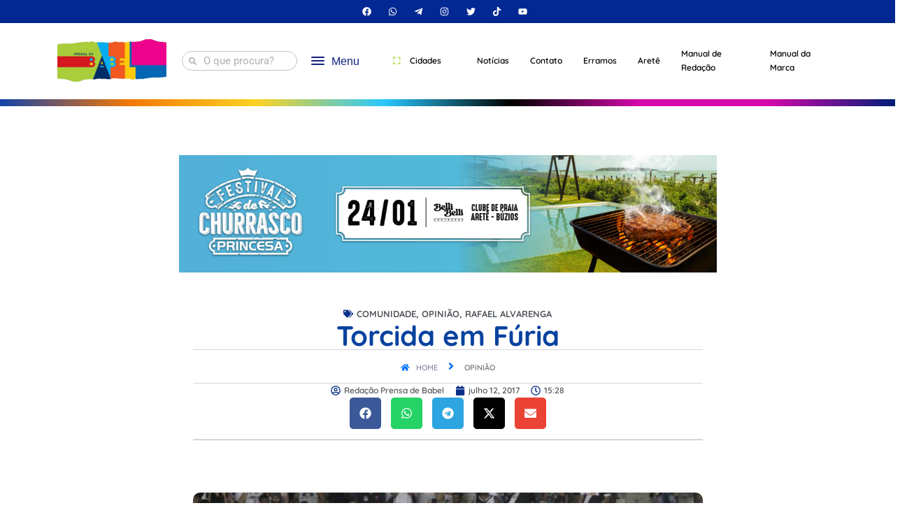

--- FILE ---
content_type: text/html; charset=UTF-8
request_url: https://prensadebabel.com.br/torcida-em-furia/
body_size: 49307
content:
<!DOCTYPE html>
<html lang="pt-BR">

<head>
	
	<meta charset="UTF-8">
	<meta name="viewport" content="width=device-width, initial-scale=1, minimum-scale=1">
	<link rel="profile" href="https://gmpg.org/xfn/11">
		<meta name='robots' content='index, follow, max-image-preview:large, max-snippet:-1, max-video-preview:-1' />

	<!-- This site is optimized with the Yoast SEO plugin v25.2 - https://yoast.com/wordpress/plugins/seo/ -->
	<title>Torcida em Fúria - Prensa de Babel</title>
	<link rel="canonical" href="https://prensadebabel.com.br/torcida-em-furia/" />
	<meta property="og:locale" content="pt_BR" />
	<meta property="og:type" content="article" />
	<meta property="og:title" content="Torcida em Fúria - Prensa de Babel" />
	<meta property="og:description" content="&nbsp; Por Rafael Alvarenga No sábado Vasco X Flamengo disputaram o clássico dos milhões em São Januário pela 12ª rodada do campeonato brasileiro de futebol série A. Entretanto, o motivo que nos faz voltar os olhos para o jogo, não é o próprio jogo. Mas vejam só como poderia isso acontecer! É o clássico dos&hellip;&nbsp;Torcida em Fúria" />
	<meta property="og:url" content="https://prensadebabel.com.br/torcida-em-furia/" />
	<meta property="og:site_name" content="Prensa de Babel" />
	<meta property="article:publisher" content="https://www.facebook.com/prensadebabel" />
	<meta property="article:published_time" content="2017-07-12T18:28:34+00:00" />
	<meta property="og:image" content="https://prensadebabel.com.br/wp-content/uploads/2017/07/Vasco-e-Falmengo-mortes-2.jpg" />
	<meta property="og:image:width" content="699" />
	<meta property="og:image:height" content="420" />
	<meta property="og:image:type" content="image/jpeg" />
	<meta name="author" content="Redação Prensa de Babel" />
	<meta name="twitter:card" content="summary_large_image" />
	<meta name="twitter:label1" content="Escrito por" />
	<meta name="twitter:data1" content="Redação Prensa de Babel" />
	<meta name="twitter:label2" content="Est. tempo de leitura" />
	<meta name="twitter:data2" content="2 minutos" />
	<script type="application/ld+json" class="yoast-schema-graph">{"@context":"https://schema.org","@graph":[{"@type":"Article","@id":"https://prensadebabel.com.br/torcida-em-furia/#article","isPartOf":{"@id":"https://prensadebabel.com.br/torcida-em-furia/"},"author":{"name":"Redação Prensa de Babel","@id":"https://prensadebabel.com.br/#/schema/person/b604d3e452fc661f17bf14e0d2ba9abd"},"headline":"Torcida em Fúria","datePublished":"2017-07-12T18:28:34+00:00","mainEntityOfPage":{"@id":"https://prensadebabel.com.br/torcida-em-furia/"},"wordCount":365,"publisher":{"@id":"https://prensadebabel.com.br/#organization"},"image":{"@id":"https://prensadebabel.com.br/torcida-em-furia/#primaryimage"},"thumbnailUrl":"https://prensadebabel.com.br/wp-content/uploads/2017/07/Vasco-e-Falmengo-mortes-2.jpg","keywords":["Torcida em Furia","Vasco e Flamengo"],"articleSection":["Comunidade","Opinião","Rafael Alvarenga"],"inLanguage":"pt-BR"},{"@type":"WebPage","@id":"https://prensadebabel.com.br/torcida-em-furia/","url":"https://prensadebabel.com.br/torcida-em-furia/","name":"Torcida em Fúria - Prensa de Babel","isPartOf":{"@id":"https://prensadebabel.com.br/#website"},"primaryImageOfPage":{"@id":"https://prensadebabel.com.br/torcida-em-furia/#primaryimage"},"image":{"@id":"https://prensadebabel.com.br/torcida-em-furia/#primaryimage"},"thumbnailUrl":"https://prensadebabel.com.br/wp-content/uploads/2017/07/Vasco-e-Falmengo-mortes-2.jpg","datePublished":"2017-07-12T18:28:34+00:00","breadcrumb":{"@id":"https://prensadebabel.com.br/torcida-em-furia/#breadcrumb"},"inLanguage":"pt-BR","potentialAction":[{"@type":"ReadAction","target":["https://prensadebabel.com.br/torcida-em-furia/"]}]},{"@type":"ImageObject","inLanguage":"pt-BR","@id":"https://prensadebabel.com.br/torcida-em-furia/#primaryimage","url":"https://prensadebabel.com.br/wp-content/uploads/2017/07/Vasco-e-Falmengo-mortes-2.jpg","contentUrl":"https://prensadebabel.com.br/wp-content/uploads/2017/07/Vasco-e-Falmengo-mortes-2.jpg","width":699,"height":420},{"@type":"BreadcrumbList","@id":"https://prensadebabel.com.br/torcida-em-furia/#breadcrumb","itemListElement":[{"@type":"ListItem","position":1,"name":"Início","item":"https://prensadebabel.com.br/"},{"@type":"ListItem","position":2,"name":"Notícias","item":"https://prensadebabel.com.br/noticias/"},{"@type":"ListItem","position":3,"name":"Torcida em Fúria"}]},{"@type":"WebSite","@id":"https://prensadebabel.com.br/#website","url":"https://prensadebabel.com.br/","name":"Prensa de Babel","description":"Portal de Notícias da Região dos Lagos","publisher":{"@id":"https://prensadebabel.com.br/#organization"},"potentialAction":[{"@type":"SearchAction","target":{"@type":"EntryPoint","urlTemplate":"https://prensadebabel.com.br/?s={search_term_string}"},"query-input":{"@type":"PropertyValueSpecification","valueRequired":true,"valueName":"search_term_string"}}],"inLanguage":"pt-BR"},{"@type":"Organization","@id":"https://prensadebabel.com.br/#organization","name":"Prensa de Babel","url":"https://prensadebabel.com.br/","logo":{"@type":"ImageObject","inLanguage":"pt-BR","@id":"https://prensadebabel.com.br/#/schema/logo/image/","url":"https://prensadebabel.com.br/wp-content/uploads/2024/04/logo-prensa-cortado.png","contentUrl":"https://prensadebabel.com.br/wp-content/uploads/2024/04/logo-prensa-cortado.png","width":320,"height":140,"caption":"Prensa de Babel"},"image":{"@id":"https://prensadebabel.com.br/#/schema/logo/image/"},"sameAs":["https://www.facebook.com/prensadebabel","https://www.instagram.com/prensadebabel/"]},{"@type":"Person","@id":"https://prensadebabel.com.br/#/schema/person/b604d3e452fc661f17bf14e0d2ba9abd","name":"Redação Prensa de Babel","image":{"@type":"ImageObject","inLanguage":"pt-BR","@id":"https://prensadebabel.com.br/#/schema/person/image/","url":"https://secure.gravatar.com/avatar/3a403510a7ecf69621074634b0d8218156510ad0e7ad8d28c140fd8a6124edac?s=96&d=mm&r=g","contentUrl":"https://secure.gravatar.com/avatar/3a403510a7ecf69621074634b0d8218156510ad0e7ad8d28c140fd8a6124edac?s=96&d=mm&r=g","caption":"Redação Prensa de Babel"},"url":"https://prensadebabel.com.br/author/redacaoprensagmail-com/"}]}</script>
	<!-- / Yoast SEO plugin. -->


<link rel='dns-prefetch' href='//www.googletagmanager.com' />
<link rel='dns-prefetch' href='//fundingchoicesmessages.google.com' />
<link rel="alternate" type="application/rss+xml" title="Feed para Prensa de Babel &raquo;" href="https://prensadebabel.com.br/feed/" />
<link rel="alternate" type="application/rss+xml" title="Feed de comentários para Prensa de Babel &raquo;" href="https://prensadebabel.com.br/comments/feed/" />
<!-- prensadebabel.com.br is managing ads with Advanced Ads 2.0.9 – https://wpadvancedads.com/ --><!--noptimize--><script id="prens-ready">
			window.advanced_ads_ready=function(e,a){a=a||"complete";var d=function(e){return"interactive"===a?"loading"!==e:"complete"===e};d(document.readyState)?e():document.addEventListener("readystatechange",(function(a){d(a.target.readyState)&&e()}),{once:"interactive"===a})},window.advanced_ads_ready_queue=window.advanced_ads_ready_queue||[];		</script>
		<!--/noptimize--><style id='wp-img-auto-sizes-contain-inline-css'>
img:is([sizes=auto i],[sizes^="auto," i]){contain-intrinsic-size:3000px 1500px}
/*# sourceURL=wp-img-auto-sizes-contain-inline-css */
</style>
<link rel='stylesheet' id='wp-block-library-css' href='https://prensadebabel.com.br/wp-includes/css/dist/block-library/style.min.css?ver=6.9' media='all' />
<style id='global-styles-inline-css'>
:root{--wp--preset--aspect-ratio--square: 1;--wp--preset--aspect-ratio--4-3: 4/3;--wp--preset--aspect-ratio--3-4: 3/4;--wp--preset--aspect-ratio--3-2: 3/2;--wp--preset--aspect-ratio--2-3: 2/3;--wp--preset--aspect-ratio--16-9: 16/9;--wp--preset--aspect-ratio--9-16: 9/16;--wp--preset--color--black: #000000;--wp--preset--color--cyan-bluish-gray: #abb8c3;--wp--preset--color--white: #ffffff;--wp--preset--color--pale-pink: #f78da7;--wp--preset--color--vivid-red: #cf2e2e;--wp--preset--color--luminous-vivid-orange: #ff6900;--wp--preset--color--luminous-vivid-amber: #fcb900;--wp--preset--color--light-green-cyan: #7bdcb5;--wp--preset--color--vivid-green-cyan: #00d084;--wp--preset--color--pale-cyan-blue: #8ed1fc;--wp--preset--color--vivid-cyan-blue: #0693e3;--wp--preset--color--vivid-purple: #9b51e0;--wp--preset--color--neve-link-color: var(--nv-primary-accent);--wp--preset--color--neve-link-hover-color: var(--nv-secondary-accent);--wp--preset--color--nv-site-bg: var(--nv-site-bg);--wp--preset--color--nv-light-bg: var(--nv-light-bg);--wp--preset--color--nv-dark-bg: var(--nv-dark-bg);--wp--preset--color--neve-text-color: var(--nv-text-color);--wp--preset--color--nv-text-dark-bg: var(--nv-text-dark-bg);--wp--preset--color--nv-c-1: var(--nv-c-1);--wp--preset--color--nv-c-2: var(--nv-c-2);--wp--preset--gradient--vivid-cyan-blue-to-vivid-purple: linear-gradient(135deg,rgb(6,147,227) 0%,rgb(155,81,224) 100%);--wp--preset--gradient--light-green-cyan-to-vivid-green-cyan: linear-gradient(135deg,rgb(122,220,180) 0%,rgb(0,208,130) 100%);--wp--preset--gradient--luminous-vivid-amber-to-luminous-vivid-orange: linear-gradient(135deg,rgb(252,185,0) 0%,rgb(255,105,0) 100%);--wp--preset--gradient--luminous-vivid-orange-to-vivid-red: linear-gradient(135deg,rgb(255,105,0) 0%,rgb(207,46,46) 100%);--wp--preset--gradient--very-light-gray-to-cyan-bluish-gray: linear-gradient(135deg,rgb(238,238,238) 0%,rgb(169,184,195) 100%);--wp--preset--gradient--cool-to-warm-spectrum: linear-gradient(135deg,rgb(74,234,220) 0%,rgb(151,120,209) 20%,rgb(207,42,186) 40%,rgb(238,44,130) 60%,rgb(251,105,98) 80%,rgb(254,248,76) 100%);--wp--preset--gradient--blush-light-purple: linear-gradient(135deg,rgb(255,206,236) 0%,rgb(152,150,240) 100%);--wp--preset--gradient--blush-bordeaux: linear-gradient(135deg,rgb(254,205,165) 0%,rgb(254,45,45) 50%,rgb(107,0,62) 100%);--wp--preset--gradient--luminous-dusk: linear-gradient(135deg,rgb(255,203,112) 0%,rgb(199,81,192) 50%,rgb(65,88,208) 100%);--wp--preset--gradient--pale-ocean: linear-gradient(135deg,rgb(255,245,203) 0%,rgb(182,227,212) 50%,rgb(51,167,181) 100%);--wp--preset--gradient--electric-grass: linear-gradient(135deg,rgb(202,248,128) 0%,rgb(113,206,126) 100%);--wp--preset--gradient--midnight: linear-gradient(135deg,rgb(2,3,129) 0%,rgb(40,116,252) 100%);--wp--preset--font-size--small: 13px;--wp--preset--font-size--medium: 20px;--wp--preset--font-size--large: 36px;--wp--preset--font-size--x-large: 42px;--wp--preset--spacing--20: 0.44rem;--wp--preset--spacing--30: 0.67rem;--wp--preset--spacing--40: 1rem;--wp--preset--spacing--50: 1.5rem;--wp--preset--spacing--60: 2.25rem;--wp--preset--spacing--70: 3.38rem;--wp--preset--spacing--80: 5.06rem;--wp--preset--shadow--natural: 6px 6px 9px rgba(0, 0, 0, 0.2);--wp--preset--shadow--deep: 12px 12px 50px rgba(0, 0, 0, 0.4);--wp--preset--shadow--sharp: 6px 6px 0px rgba(0, 0, 0, 0.2);--wp--preset--shadow--outlined: 6px 6px 0px -3px rgb(255, 255, 255), 6px 6px rgb(0, 0, 0);--wp--preset--shadow--crisp: 6px 6px 0px rgb(0, 0, 0);}:where(.is-layout-flex){gap: 0.5em;}:where(.is-layout-grid){gap: 0.5em;}body .is-layout-flex{display: flex;}.is-layout-flex{flex-wrap: wrap;align-items: center;}.is-layout-flex > :is(*, div){margin: 0;}body .is-layout-grid{display: grid;}.is-layout-grid > :is(*, div){margin: 0;}:where(.wp-block-columns.is-layout-flex){gap: 2em;}:where(.wp-block-columns.is-layout-grid){gap: 2em;}:where(.wp-block-post-template.is-layout-flex){gap: 1.25em;}:where(.wp-block-post-template.is-layout-grid){gap: 1.25em;}.has-black-color{color: var(--wp--preset--color--black) !important;}.has-cyan-bluish-gray-color{color: var(--wp--preset--color--cyan-bluish-gray) !important;}.has-white-color{color: var(--wp--preset--color--white) !important;}.has-pale-pink-color{color: var(--wp--preset--color--pale-pink) !important;}.has-vivid-red-color{color: var(--wp--preset--color--vivid-red) !important;}.has-luminous-vivid-orange-color{color: var(--wp--preset--color--luminous-vivid-orange) !important;}.has-luminous-vivid-amber-color{color: var(--wp--preset--color--luminous-vivid-amber) !important;}.has-light-green-cyan-color{color: var(--wp--preset--color--light-green-cyan) !important;}.has-vivid-green-cyan-color{color: var(--wp--preset--color--vivid-green-cyan) !important;}.has-pale-cyan-blue-color{color: var(--wp--preset--color--pale-cyan-blue) !important;}.has-vivid-cyan-blue-color{color: var(--wp--preset--color--vivid-cyan-blue) !important;}.has-vivid-purple-color{color: var(--wp--preset--color--vivid-purple) !important;}.has-neve-link-color-color{color: var(--wp--preset--color--neve-link-color) !important;}.has-neve-link-hover-color-color{color: var(--wp--preset--color--neve-link-hover-color) !important;}.has-nv-site-bg-color{color: var(--wp--preset--color--nv-site-bg) !important;}.has-nv-light-bg-color{color: var(--wp--preset--color--nv-light-bg) !important;}.has-nv-dark-bg-color{color: var(--wp--preset--color--nv-dark-bg) !important;}.has-neve-text-color-color{color: var(--wp--preset--color--neve-text-color) !important;}.has-nv-text-dark-bg-color{color: var(--wp--preset--color--nv-text-dark-bg) !important;}.has-nv-c-1-color{color: var(--wp--preset--color--nv-c-1) !important;}.has-nv-c-2-color{color: var(--wp--preset--color--nv-c-2) !important;}.has-black-background-color{background-color: var(--wp--preset--color--black) !important;}.has-cyan-bluish-gray-background-color{background-color: var(--wp--preset--color--cyan-bluish-gray) !important;}.has-white-background-color{background-color: var(--wp--preset--color--white) !important;}.has-pale-pink-background-color{background-color: var(--wp--preset--color--pale-pink) !important;}.has-vivid-red-background-color{background-color: var(--wp--preset--color--vivid-red) !important;}.has-luminous-vivid-orange-background-color{background-color: var(--wp--preset--color--luminous-vivid-orange) !important;}.has-luminous-vivid-amber-background-color{background-color: var(--wp--preset--color--luminous-vivid-amber) !important;}.has-light-green-cyan-background-color{background-color: var(--wp--preset--color--light-green-cyan) !important;}.has-vivid-green-cyan-background-color{background-color: var(--wp--preset--color--vivid-green-cyan) !important;}.has-pale-cyan-blue-background-color{background-color: var(--wp--preset--color--pale-cyan-blue) !important;}.has-vivid-cyan-blue-background-color{background-color: var(--wp--preset--color--vivid-cyan-blue) !important;}.has-vivid-purple-background-color{background-color: var(--wp--preset--color--vivid-purple) !important;}.has-neve-link-color-background-color{background-color: var(--wp--preset--color--neve-link-color) !important;}.has-neve-link-hover-color-background-color{background-color: var(--wp--preset--color--neve-link-hover-color) !important;}.has-nv-site-bg-background-color{background-color: var(--wp--preset--color--nv-site-bg) !important;}.has-nv-light-bg-background-color{background-color: var(--wp--preset--color--nv-light-bg) !important;}.has-nv-dark-bg-background-color{background-color: var(--wp--preset--color--nv-dark-bg) !important;}.has-neve-text-color-background-color{background-color: var(--wp--preset--color--neve-text-color) !important;}.has-nv-text-dark-bg-background-color{background-color: var(--wp--preset--color--nv-text-dark-bg) !important;}.has-nv-c-1-background-color{background-color: var(--wp--preset--color--nv-c-1) !important;}.has-nv-c-2-background-color{background-color: var(--wp--preset--color--nv-c-2) !important;}.has-black-border-color{border-color: var(--wp--preset--color--black) !important;}.has-cyan-bluish-gray-border-color{border-color: var(--wp--preset--color--cyan-bluish-gray) !important;}.has-white-border-color{border-color: var(--wp--preset--color--white) !important;}.has-pale-pink-border-color{border-color: var(--wp--preset--color--pale-pink) !important;}.has-vivid-red-border-color{border-color: var(--wp--preset--color--vivid-red) !important;}.has-luminous-vivid-orange-border-color{border-color: var(--wp--preset--color--luminous-vivid-orange) !important;}.has-luminous-vivid-amber-border-color{border-color: var(--wp--preset--color--luminous-vivid-amber) !important;}.has-light-green-cyan-border-color{border-color: var(--wp--preset--color--light-green-cyan) !important;}.has-vivid-green-cyan-border-color{border-color: var(--wp--preset--color--vivid-green-cyan) !important;}.has-pale-cyan-blue-border-color{border-color: var(--wp--preset--color--pale-cyan-blue) !important;}.has-vivid-cyan-blue-border-color{border-color: var(--wp--preset--color--vivid-cyan-blue) !important;}.has-vivid-purple-border-color{border-color: var(--wp--preset--color--vivid-purple) !important;}.has-neve-link-color-border-color{border-color: var(--wp--preset--color--neve-link-color) !important;}.has-neve-link-hover-color-border-color{border-color: var(--wp--preset--color--neve-link-hover-color) !important;}.has-nv-site-bg-border-color{border-color: var(--wp--preset--color--nv-site-bg) !important;}.has-nv-light-bg-border-color{border-color: var(--wp--preset--color--nv-light-bg) !important;}.has-nv-dark-bg-border-color{border-color: var(--wp--preset--color--nv-dark-bg) !important;}.has-neve-text-color-border-color{border-color: var(--wp--preset--color--neve-text-color) !important;}.has-nv-text-dark-bg-border-color{border-color: var(--wp--preset--color--nv-text-dark-bg) !important;}.has-nv-c-1-border-color{border-color: var(--wp--preset--color--nv-c-1) !important;}.has-nv-c-2-border-color{border-color: var(--wp--preset--color--nv-c-2) !important;}.has-vivid-cyan-blue-to-vivid-purple-gradient-background{background: var(--wp--preset--gradient--vivid-cyan-blue-to-vivid-purple) !important;}.has-light-green-cyan-to-vivid-green-cyan-gradient-background{background: var(--wp--preset--gradient--light-green-cyan-to-vivid-green-cyan) !important;}.has-luminous-vivid-amber-to-luminous-vivid-orange-gradient-background{background: var(--wp--preset--gradient--luminous-vivid-amber-to-luminous-vivid-orange) !important;}.has-luminous-vivid-orange-to-vivid-red-gradient-background{background: var(--wp--preset--gradient--luminous-vivid-orange-to-vivid-red) !important;}.has-very-light-gray-to-cyan-bluish-gray-gradient-background{background: var(--wp--preset--gradient--very-light-gray-to-cyan-bluish-gray) !important;}.has-cool-to-warm-spectrum-gradient-background{background: var(--wp--preset--gradient--cool-to-warm-spectrum) !important;}.has-blush-light-purple-gradient-background{background: var(--wp--preset--gradient--blush-light-purple) !important;}.has-blush-bordeaux-gradient-background{background: var(--wp--preset--gradient--blush-bordeaux) !important;}.has-luminous-dusk-gradient-background{background: var(--wp--preset--gradient--luminous-dusk) !important;}.has-pale-ocean-gradient-background{background: var(--wp--preset--gradient--pale-ocean) !important;}.has-electric-grass-gradient-background{background: var(--wp--preset--gradient--electric-grass) !important;}.has-midnight-gradient-background{background: var(--wp--preset--gradient--midnight) !important;}.has-small-font-size{font-size: var(--wp--preset--font-size--small) !important;}.has-medium-font-size{font-size: var(--wp--preset--font-size--medium) !important;}.has-large-font-size{font-size: var(--wp--preset--font-size--large) !important;}.has-x-large-font-size{font-size: var(--wp--preset--font-size--x-large) !important;}
/*# sourceURL=global-styles-inline-css */
</style>

<style id='classic-theme-styles-inline-css'>
/*! This file is auto-generated */
.wp-block-button__link{color:#fff;background-color:#32373c;border-radius:9999px;box-shadow:none;text-decoration:none;padding:calc(.667em + 2px) calc(1.333em + 2px);font-size:1.125em}.wp-block-file__button{background:#32373c;color:#fff;text-decoration:none}
/*# sourceURL=/wp-includes/css/classic-themes.min.css */
</style>
<link rel='stylesheet' id='jet-engine-frontend-css' href='https://prensadebabel.com.br/wp-content/plugins/jet-engine/assets/css/frontend.css?ver=3.7.6' media='all' />
<link rel='stylesheet' id='neve-style-css' href='https://prensadebabel.com.br/wp-content/themes/neve/style-main-new.min.css?ver=4.1.4' media='all' />
<style id='neve-style-inline-css'>
.is-menu-sidebar .header-menu-sidebar { visibility: visible; }.is-menu-sidebar.menu_sidebar_slide_left .header-menu-sidebar { transform: translate3d(0, 0, 0); left: 0; }.is-menu-sidebar.menu_sidebar_slide_right .header-menu-sidebar { transform: translate3d(0, 0, 0); right: 0; }.is-menu-sidebar.menu_sidebar_pull_right .header-menu-sidebar, .is-menu-sidebar.menu_sidebar_pull_left .header-menu-sidebar { transform: translateX(0); }.is-menu-sidebar.menu_sidebar_dropdown .header-menu-sidebar { height: auto; }.is-menu-sidebar.menu_sidebar_dropdown .header-menu-sidebar-inner { max-height: 400px; padding: 20px 0; }.is-menu-sidebar.menu_sidebar_full_canvas .header-menu-sidebar { opacity: 1; }.header-menu-sidebar .menu-item-nav-search:not(.floating) { pointer-events: none; }.header-menu-sidebar .menu-item-nav-search .is-menu-sidebar { pointer-events: unset; }@media screen and (max-width: 960px) { .builder-item.cr .item--inner { --textalign: center; --justify: center; } }
.nv-meta-list li.meta:not(:last-child):after { content:"/" }.nv-meta-list .no-mobile{
			display:none;
		}.nv-meta-list li.last::after{
			content: ""!important;
		}@media (min-width: 769px) {
			.nv-meta-list .no-mobile {
				display: inline-block;
			}
			.nv-meta-list li.last:not(:last-child)::after {
		 		content: "/" !important;
			}
		}
 :root{ --container: 748px;--postwidth:100%; --primarybtnbg: var(--nv-primary-accent); --primarybtnhoverbg: var(--nv-primary-accent); --primarybtncolor: #fff; --secondarybtncolor: var(--nv-primary-accent); --primarybtnhovercolor: #fff; --secondarybtnhovercolor: var(--nv-primary-accent);--primarybtnborderradius:3px;--secondarybtnborderradius:3px;--secondarybtnborderwidth:3px;--btnpadding:13px 15px;--primarybtnpadding:13px 15px;--secondarybtnpadding:calc(13px - 3px) calc(15px - 3px); --bodyfontfamily: Arial,Helvetica,sans-serif; --bodyfontsize: 15px; --bodylineheight: 1.6; --bodyletterspacing: 0px; --bodyfontweight: 400; --h1fontsize: 36px; --h1fontweight: 700; --h1lineheight: 1.2; --h1letterspacing: 0px; --h1texttransform: none; --h2fontsize: 28px; --h2fontweight: 700; --h2lineheight: 1.3; --h2letterspacing: 0px; --h2texttransform: none; --h3fontsize: 24px; --h3fontweight: 700; --h3lineheight: 1.4; --h3letterspacing: 0px; --h3texttransform: none; --h4fontsize: 20px; --h4fontweight: 700; --h4lineheight: 1.6; --h4letterspacing: 0px; --h4texttransform: none; --h5fontsize: 16px; --h5fontweight: 700; --h5lineheight: 1.6; --h5letterspacing: 0px; --h5texttransform: none; --h6fontsize: 14px; --h6fontweight: 700; --h6lineheight: 1.6; --h6letterspacing: 0px; --h6texttransform: none;--formfieldborderwidth:2px;--formfieldborderradius:3px; --formfieldbgcolor: var(--nv-site-bg); --formfieldbordercolor: #dddddd; --formfieldcolor: var(--nv-text-color);--formfieldpadding:10px 12px; } .nv-post-thumbnail-wrap img{ aspect-ratio: 4/3; object-fit: cover; } .layout-grid .nv-post-thumbnail-wrap{ margin-right:-25px;margin-left:-25px; } .nv-index-posts{ --borderradius:8px;--padding:25px 25px 25px 25px;--cardboxshadow:0 0 2px 0 rgba(0,0,0,0.15); --cardbgcolor: var(--nv-site-bg); --cardcolor: var(--nv-text-color); } .single-post-container .alignfull > [class*="__inner-container"], .single-post-container .alignwide > [class*="__inner-container"]{ max-width:718px } .nv-meta-list{ --avatarsize: 20px; } .single .nv-meta-list{ --avatarsize: 20px; } .nv-post-cover{ --height: 250px;--padding:40px 15px;--justify: flex-start; --textalign: left; --valign: center; } .nv-post-cover .nv-title-meta-wrap, .nv-page-title-wrap, .entry-header{ --textalign: left; } .nv-is-boxed.nv-title-meta-wrap{ --padding:40px 15px; --bgcolor: var(--nv-dark-bg); } .nv-overlay{ --opacity: 50; --blendmode: normal; } .nv-is-boxed.nv-comments-wrap{ --padding:20px; } .nv-is-boxed.comment-respond{ --padding:20px; } .single:not(.single-product), .page{ --c-vspace:0 0 0 0;; } .global-styled{ --bgcolor: var(--nv-site-bg); } .header-top{ --rowbcolor: var(--nv-light-bg); --color: var(--nv-text-color); --bgcolor: var(--nv-site-bg); } .header-main{ --rowbcolor: var(--nv-light-bg); --color: var(--nv-text-color); --bgcolor: var(--nv-site-bg); } .header-bottom{ --rowbcolor: var(--nv-light-bg); --color: var(--nv-text-color); --bgcolor: var(--nv-site-bg); } .header-menu-sidebar-bg{ --justify: flex-start; --textalign: left;--flexg: 1;--wrapdropdownwidth: auto; --color: var(--nv-text-color); --bgcolor: var(--nv-site-bg); } .header-menu-sidebar{ width: 360px; } .builder-item--logo{ --maxwidth: 120px; --fs: 24px;--padding:10px 0;--margin:0; --textalign: left;--justify: flex-start; } .builder-item--nav-icon,.header-menu-sidebar .close-sidebar-panel .navbar-toggle{ --borderradius:0; } .builder-item--nav-icon{ --label-margin:0 5px 0 0;;--padding:10px 15px;--margin:0; } .builder-item--primary-menu{ --hovercolor: var(--nv-secondary-accent); --hovertextcolor: var(--nv-text-color); --activecolor: var(--nv-primary-accent); --spacing: 20px; --height: 25px;--padding:0;--margin:0; --fontsize: 1em; --lineheight: 1.6; --letterspacing: 0px; --fontweight: 500; --texttransform: none; --iconsize: 1em; } .hfg-is-group.has-primary-menu .inherit-ff{ --inheritedfw: 500; } .footer-top-inner .row{ grid-template-columns:1fr 1fr 1fr; --valign: flex-start; } .footer-top{ --rowbcolor: var(--nv-light-bg); --color: var(--nv-text-color); --bgcolor: var(--nv-site-bg); } .footer-main-inner .row{ grid-template-columns:1fr 1fr 1fr; --valign: flex-start; } .footer-main{ --rowbcolor: var(--nv-light-bg); --color: var(--nv-text-color); --bgcolor: var(--nv-site-bg); } .footer-bottom-inner .row{ grid-template-columns:1fr 1fr 1fr; --valign: flex-start; } .footer-bottom{ --rowbcolor: var(--nv-light-bg); --color: var(--nv-text-dark-bg); --bgcolor: var(--nv-dark-bg); } @media(min-width: 576px){ :root{ --container: 992px;--postwidth:50%;--btnpadding:13px 15px;--primarybtnpadding:13px 15px;--secondarybtnpadding:calc(13px - 3px) calc(15px - 3px); --bodyfontsize: 16px; --bodylineheight: 1.6; --bodyletterspacing: 0px; --h1fontsize: 38px; --h1lineheight: 1.2; --h1letterspacing: 0px; --h2fontsize: 30px; --h2lineheight: 1.2; --h2letterspacing: 0px; --h3fontsize: 26px; --h3lineheight: 1.4; --h3letterspacing: 0px; --h4fontsize: 22px; --h4lineheight: 1.5; --h4letterspacing: 0px; --h5fontsize: 18px; --h5lineheight: 1.6; --h5letterspacing: 0px; --h6fontsize: 14px; --h6lineheight: 1.6; --h6letterspacing: 0px; } .layout-grid .nv-post-thumbnail-wrap{ margin-right:-25px;margin-left:-25px; } .nv-index-posts{ --padding:25px 25px 25px 25px; } .single-post-container .alignfull > [class*="__inner-container"], .single-post-container .alignwide > [class*="__inner-container"]{ max-width:962px } .nv-meta-list{ --avatarsize: 20px; } .single .nv-meta-list{ --avatarsize: 20px; } .nv-post-cover{ --height: 320px;--padding:60px 30px;--justify: flex-start; --textalign: left; --valign: center; } .nv-post-cover .nv-title-meta-wrap, .nv-page-title-wrap, .entry-header{ --textalign: left; } .nv-is-boxed.nv-title-meta-wrap{ --padding:60px 30px; } .nv-is-boxed.nv-comments-wrap{ --padding:30px; } .nv-is-boxed.comment-respond{ --padding:30px; } .single:not(.single-product), .page{ --c-vspace:0 0 0 0;; } .header-menu-sidebar-bg{ --justify: flex-start; --textalign: left;--flexg: 1;--wrapdropdownwidth: auto; } .header-menu-sidebar{ width: 360px; } .builder-item--logo{ --maxwidth: 120px; --fs: 24px;--padding:10px 0;--margin:0; --textalign: left;--justify: flex-start; } .builder-item--nav-icon{ --label-margin:0 5px 0 0;;--padding:10px 15px;--margin:0; } .builder-item--primary-menu{ --spacing: 20px; --height: 25px;--padding:0;--margin:0; --fontsize: 1em; --lineheight: 1.6; --letterspacing: 0px; --iconsize: 1em; } }@media(min-width: 960px){ :root{ --container: 1170px;--postwidth:33.333333333333%;--btnpadding:13px 15px;--primarybtnpadding:13px 15px;--secondarybtnpadding:calc(13px - 3px) calc(15px - 3px); --bodyfontsize: 16px; --bodylineheight: 1.7; --bodyletterspacing: 0px; --h1fontsize: 40px; --h1lineheight: 1.1; --h1letterspacing: 0px; --h2fontsize: 32px; --h2lineheight: 1.2; --h2letterspacing: 0px; --h3fontsize: 28px; --h3lineheight: 1.4; --h3letterspacing: 0px; --h4fontsize: 24px; --h4lineheight: 1.5; --h4letterspacing: 0px; --h5fontsize: 20px; --h5lineheight: 1.6; --h5letterspacing: 0px; --h6fontsize: 16px; --h6lineheight: 1.6; --h6letterspacing: 0px; } .layout-grid .nv-post-thumbnail-wrap{ margin-right:-25px;margin-left:-25px; } .nv-index-posts{ --padding:25px 25px 25px 25px; } body:not(.single):not(.archive):not(.blog):not(.search):not(.error404) .neve-main > .container .col, body.post-type-archive-course .neve-main > .container .col, body.post-type-archive-llms_membership .neve-main > .container .col{ max-width: 100%; } body:not(.single):not(.archive):not(.blog):not(.search):not(.error404) .nv-sidebar-wrap, body.post-type-archive-course .nv-sidebar-wrap, body.post-type-archive-llms_membership .nv-sidebar-wrap{ max-width: 0%; } .neve-main > .archive-container .nv-index-posts.col{ max-width: 100%; } .neve-main > .archive-container .nv-sidebar-wrap{ max-width: 0%; } .neve-main > .single-post-container .nv-single-post-wrap.col{ max-width: 70%; } .single-post-container .alignfull > [class*="__inner-container"], .single-post-container .alignwide > [class*="__inner-container"]{ max-width:789px } .container-fluid.single-post-container .alignfull > [class*="__inner-container"], .container-fluid.single-post-container .alignwide > [class*="__inner-container"]{ max-width:calc(70% + 15px) } .neve-main > .single-post-container .nv-sidebar-wrap{ max-width: 30%; } .nv-meta-list{ --avatarsize: 20px; } .single .nv-meta-list{ --avatarsize: 20px; } .nv-post-cover{ --height: 400px;--padding:60px 40px;--justify: flex-start; --textalign: left; --valign: center; } .nv-post-cover .nv-title-meta-wrap, .nv-page-title-wrap, .entry-header{ --textalign: left; } .nv-is-boxed.nv-title-meta-wrap{ --padding:60px 40px; } .nv-is-boxed.nv-comments-wrap{ --padding:40px; } .nv-is-boxed.comment-respond{ --padding:40px; } .single:not(.single-product), .page{ --c-vspace:0 0 0 0;; } .header-menu-sidebar-bg{ --justify: flex-start; --textalign: left;--flexg: 1;--wrapdropdownwidth: auto; } .header-menu-sidebar{ width: 360px; } .builder-item--logo{ --maxwidth: 120px; --fs: 24px;--padding:10px 0;--margin:0; --textalign: left;--justify: flex-start; } .builder-item--nav-icon{ --label-margin:0 5px 0 0;;--padding:10px 15px;--margin:0; } .builder-item--primary-menu{ --spacing: 20px; --height: 25px;--padding:0;--margin:0; --fontsize: 1em; --lineheight: 1.6; --letterspacing: 0px; --iconsize: 1em; } }.nv-content-wrap .elementor a:not(.button):not(.wp-block-file__button){ text-decoration: none; }:root{--nv-primary-accent:#2f5aae;--nv-secondary-accent:#2f5aae;--nv-site-bg:#ffffff;--nv-light-bg:#f4f5f7;--nv-dark-bg:#121212;--nv-text-color:#272626;--nv-text-dark-bg:#ffffff;--nv-c-1:#9463ae;--nv-c-2:#be574b;--nv-fallback-ff:Arial, Helvetica, sans-serif;}
:root{--e-global-color-nvprimaryaccent:#2f5aae;--e-global-color-nvsecondaryaccent:#2f5aae;--e-global-color-nvsitebg:#ffffff;--e-global-color-nvlightbg:#f4f5f7;--e-global-color-nvdarkbg:#121212;--e-global-color-nvtextcolor:#272626;--e-global-color-nvtextdarkbg:#ffffff;--e-global-color-nvc1:#9463ae;--e-global-color-nvc2:#be574b;}
/*# sourceURL=neve-style-inline-css */
</style>
<link rel='stylesheet' id='jet-popup-frontend-css' href='https://prensadebabel.com.br/wp-content/plugins/jet-popup/assets/css/jet-popup-frontend.css?ver=2.0.14.1' media='all' />
<link rel='stylesheet' id='elementor-frontend-css' href='https://prensadebabel.com.br/wp-content/plugins/elementor/assets/css/frontend.min.css?ver=3.30.0' media='all' />
<style id='elementor-frontend-inline-css'>
@-webkit-keyframes ha_fadeIn{0%{opacity:0}to{opacity:1}}@keyframes ha_fadeIn{0%{opacity:0}to{opacity:1}}@-webkit-keyframes ha_zoomIn{0%{opacity:0;-webkit-transform:scale3d(.3,.3,.3);transform:scale3d(.3,.3,.3)}50%{opacity:1}}@keyframes ha_zoomIn{0%{opacity:0;-webkit-transform:scale3d(.3,.3,.3);transform:scale3d(.3,.3,.3)}50%{opacity:1}}@-webkit-keyframes ha_rollIn{0%{opacity:0;-webkit-transform:translate3d(-100%,0,0) rotate3d(0,0,1,-120deg);transform:translate3d(-100%,0,0) rotate3d(0,0,1,-120deg)}to{opacity:1}}@keyframes ha_rollIn{0%{opacity:0;-webkit-transform:translate3d(-100%,0,0) rotate3d(0,0,1,-120deg);transform:translate3d(-100%,0,0) rotate3d(0,0,1,-120deg)}to{opacity:1}}@-webkit-keyframes ha_bounce{0%,20%,53%,to{-webkit-animation-timing-function:cubic-bezier(.215,.61,.355,1);animation-timing-function:cubic-bezier(.215,.61,.355,1)}40%,43%{-webkit-transform:translate3d(0,-30px,0) scaleY(1.1);transform:translate3d(0,-30px,0) scaleY(1.1);-webkit-animation-timing-function:cubic-bezier(.755,.05,.855,.06);animation-timing-function:cubic-bezier(.755,.05,.855,.06)}70%{-webkit-transform:translate3d(0,-15px,0) scaleY(1.05);transform:translate3d(0,-15px,0) scaleY(1.05);-webkit-animation-timing-function:cubic-bezier(.755,.05,.855,.06);animation-timing-function:cubic-bezier(.755,.05,.855,.06)}80%{-webkit-transition-timing-function:cubic-bezier(.215,.61,.355,1);transition-timing-function:cubic-bezier(.215,.61,.355,1);-webkit-transform:translate3d(0,0,0) scaleY(.95);transform:translate3d(0,0,0) scaleY(.95)}90%{-webkit-transform:translate3d(0,-4px,0) scaleY(1.02);transform:translate3d(0,-4px,0) scaleY(1.02)}}@keyframes ha_bounce{0%,20%,53%,to{-webkit-animation-timing-function:cubic-bezier(.215,.61,.355,1);animation-timing-function:cubic-bezier(.215,.61,.355,1)}40%,43%{-webkit-transform:translate3d(0,-30px,0) scaleY(1.1);transform:translate3d(0,-30px,0) scaleY(1.1);-webkit-animation-timing-function:cubic-bezier(.755,.05,.855,.06);animation-timing-function:cubic-bezier(.755,.05,.855,.06)}70%{-webkit-transform:translate3d(0,-15px,0) scaleY(1.05);transform:translate3d(0,-15px,0) scaleY(1.05);-webkit-animation-timing-function:cubic-bezier(.755,.05,.855,.06);animation-timing-function:cubic-bezier(.755,.05,.855,.06)}80%{-webkit-transition-timing-function:cubic-bezier(.215,.61,.355,1);transition-timing-function:cubic-bezier(.215,.61,.355,1);-webkit-transform:translate3d(0,0,0) scaleY(.95);transform:translate3d(0,0,0) scaleY(.95)}90%{-webkit-transform:translate3d(0,-4px,0) scaleY(1.02);transform:translate3d(0,-4px,0) scaleY(1.02)}}@-webkit-keyframes ha_bounceIn{0%,20%,40%,60%,80%,to{-webkit-animation-timing-function:cubic-bezier(.215,.61,.355,1);animation-timing-function:cubic-bezier(.215,.61,.355,1)}0%{opacity:0;-webkit-transform:scale3d(.3,.3,.3);transform:scale3d(.3,.3,.3)}20%{-webkit-transform:scale3d(1.1,1.1,1.1);transform:scale3d(1.1,1.1,1.1)}40%{-webkit-transform:scale3d(.9,.9,.9);transform:scale3d(.9,.9,.9)}60%{opacity:1;-webkit-transform:scale3d(1.03,1.03,1.03);transform:scale3d(1.03,1.03,1.03)}80%{-webkit-transform:scale3d(.97,.97,.97);transform:scale3d(.97,.97,.97)}to{opacity:1}}@keyframes ha_bounceIn{0%,20%,40%,60%,80%,to{-webkit-animation-timing-function:cubic-bezier(.215,.61,.355,1);animation-timing-function:cubic-bezier(.215,.61,.355,1)}0%{opacity:0;-webkit-transform:scale3d(.3,.3,.3);transform:scale3d(.3,.3,.3)}20%{-webkit-transform:scale3d(1.1,1.1,1.1);transform:scale3d(1.1,1.1,1.1)}40%{-webkit-transform:scale3d(.9,.9,.9);transform:scale3d(.9,.9,.9)}60%{opacity:1;-webkit-transform:scale3d(1.03,1.03,1.03);transform:scale3d(1.03,1.03,1.03)}80%{-webkit-transform:scale3d(.97,.97,.97);transform:scale3d(.97,.97,.97)}to{opacity:1}}@-webkit-keyframes ha_flipInX{0%{opacity:0;-webkit-transform:perspective(400px) rotate3d(1,0,0,90deg);transform:perspective(400px) rotate3d(1,0,0,90deg);-webkit-animation-timing-function:ease-in;animation-timing-function:ease-in}40%{-webkit-transform:perspective(400px) rotate3d(1,0,0,-20deg);transform:perspective(400px) rotate3d(1,0,0,-20deg);-webkit-animation-timing-function:ease-in;animation-timing-function:ease-in}60%{opacity:1;-webkit-transform:perspective(400px) rotate3d(1,0,0,10deg);transform:perspective(400px) rotate3d(1,0,0,10deg)}80%{-webkit-transform:perspective(400px) rotate3d(1,0,0,-5deg);transform:perspective(400px) rotate3d(1,0,0,-5deg)}}@keyframes ha_flipInX{0%{opacity:0;-webkit-transform:perspective(400px) rotate3d(1,0,0,90deg);transform:perspective(400px) rotate3d(1,0,0,90deg);-webkit-animation-timing-function:ease-in;animation-timing-function:ease-in}40%{-webkit-transform:perspective(400px) rotate3d(1,0,0,-20deg);transform:perspective(400px) rotate3d(1,0,0,-20deg);-webkit-animation-timing-function:ease-in;animation-timing-function:ease-in}60%{opacity:1;-webkit-transform:perspective(400px) rotate3d(1,0,0,10deg);transform:perspective(400px) rotate3d(1,0,0,10deg)}80%{-webkit-transform:perspective(400px) rotate3d(1,0,0,-5deg);transform:perspective(400px) rotate3d(1,0,0,-5deg)}}@-webkit-keyframes ha_flipInY{0%{opacity:0;-webkit-transform:perspective(400px) rotate3d(0,1,0,90deg);transform:perspective(400px) rotate3d(0,1,0,90deg);-webkit-animation-timing-function:ease-in;animation-timing-function:ease-in}40%{-webkit-transform:perspective(400px) rotate3d(0,1,0,-20deg);transform:perspective(400px) rotate3d(0,1,0,-20deg);-webkit-animation-timing-function:ease-in;animation-timing-function:ease-in}60%{opacity:1;-webkit-transform:perspective(400px) rotate3d(0,1,0,10deg);transform:perspective(400px) rotate3d(0,1,0,10deg)}80%{-webkit-transform:perspective(400px) rotate3d(0,1,0,-5deg);transform:perspective(400px) rotate3d(0,1,0,-5deg)}}@keyframes ha_flipInY{0%{opacity:0;-webkit-transform:perspective(400px) rotate3d(0,1,0,90deg);transform:perspective(400px) rotate3d(0,1,0,90deg);-webkit-animation-timing-function:ease-in;animation-timing-function:ease-in}40%{-webkit-transform:perspective(400px) rotate3d(0,1,0,-20deg);transform:perspective(400px) rotate3d(0,1,0,-20deg);-webkit-animation-timing-function:ease-in;animation-timing-function:ease-in}60%{opacity:1;-webkit-transform:perspective(400px) rotate3d(0,1,0,10deg);transform:perspective(400px) rotate3d(0,1,0,10deg)}80%{-webkit-transform:perspective(400px) rotate3d(0,1,0,-5deg);transform:perspective(400px) rotate3d(0,1,0,-5deg)}}@-webkit-keyframes ha_swing{20%{-webkit-transform:rotate3d(0,0,1,15deg);transform:rotate3d(0,0,1,15deg)}40%{-webkit-transform:rotate3d(0,0,1,-10deg);transform:rotate3d(0,0,1,-10deg)}60%{-webkit-transform:rotate3d(0,0,1,5deg);transform:rotate3d(0,0,1,5deg)}80%{-webkit-transform:rotate3d(0,0,1,-5deg);transform:rotate3d(0,0,1,-5deg)}}@keyframes ha_swing{20%{-webkit-transform:rotate3d(0,0,1,15deg);transform:rotate3d(0,0,1,15deg)}40%{-webkit-transform:rotate3d(0,0,1,-10deg);transform:rotate3d(0,0,1,-10deg)}60%{-webkit-transform:rotate3d(0,0,1,5deg);transform:rotate3d(0,0,1,5deg)}80%{-webkit-transform:rotate3d(0,0,1,-5deg);transform:rotate3d(0,0,1,-5deg)}}@-webkit-keyframes ha_slideInDown{0%{visibility:visible;-webkit-transform:translate3d(0,-100%,0);transform:translate3d(0,-100%,0)}}@keyframes ha_slideInDown{0%{visibility:visible;-webkit-transform:translate3d(0,-100%,0);transform:translate3d(0,-100%,0)}}@-webkit-keyframes ha_slideInUp{0%{visibility:visible;-webkit-transform:translate3d(0,100%,0);transform:translate3d(0,100%,0)}}@keyframes ha_slideInUp{0%{visibility:visible;-webkit-transform:translate3d(0,100%,0);transform:translate3d(0,100%,0)}}@-webkit-keyframes ha_slideInLeft{0%{visibility:visible;-webkit-transform:translate3d(-100%,0,0);transform:translate3d(-100%,0,0)}}@keyframes ha_slideInLeft{0%{visibility:visible;-webkit-transform:translate3d(-100%,0,0);transform:translate3d(-100%,0,0)}}@-webkit-keyframes ha_slideInRight{0%{visibility:visible;-webkit-transform:translate3d(100%,0,0);transform:translate3d(100%,0,0)}}@keyframes ha_slideInRight{0%{visibility:visible;-webkit-transform:translate3d(100%,0,0);transform:translate3d(100%,0,0)}}.ha_fadeIn{-webkit-animation-name:ha_fadeIn;animation-name:ha_fadeIn}.ha_zoomIn{-webkit-animation-name:ha_zoomIn;animation-name:ha_zoomIn}.ha_rollIn{-webkit-animation-name:ha_rollIn;animation-name:ha_rollIn}.ha_bounce{-webkit-transform-origin:center bottom;-ms-transform-origin:center bottom;transform-origin:center bottom;-webkit-animation-name:ha_bounce;animation-name:ha_bounce}.ha_bounceIn{-webkit-animation-name:ha_bounceIn;animation-name:ha_bounceIn;-webkit-animation-duration:.75s;-webkit-animation-duration:calc(var(--animate-duration)*.75);animation-duration:.75s;animation-duration:calc(var(--animate-duration)*.75)}.ha_flipInX,.ha_flipInY{-webkit-animation-name:ha_flipInX;animation-name:ha_flipInX;-webkit-backface-visibility:visible!important;backface-visibility:visible!important}.ha_flipInY{-webkit-animation-name:ha_flipInY;animation-name:ha_flipInY}.ha_swing{-webkit-transform-origin:top center;-ms-transform-origin:top center;transform-origin:top center;-webkit-animation-name:ha_swing;animation-name:ha_swing}.ha_slideInDown{-webkit-animation-name:ha_slideInDown;animation-name:ha_slideInDown}.ha_slideInUp{-webkit-animation-name:ha_slideInUp;animation-name:ha_slideInUp}.ha_slideInLeft{-webkit-animation-name:ha_slideInLeft;animation-name:ha_slideInLeft}.ha_slideInRight{-webkit-animation-name:ha_slideInRight;animation-name:ha_slideInRight}.ha-css-transform-yes{-webkit-transition-duration:var(--ha-tfx-transition-duration, .2s);transition-duration:var(--ha-tfx-transition-duration, .2s);-webkit-transition-property:-webkit-transform;transition-property:transform;transition-property:transform,-webkit-transform;-webkit-transform:translate(var(--ha-tfx-translate-x, 0),var(--ha-tfx-translate-y, 0)) scale(var(--ha-tfx-scale-x, 1),var(--ha-tfx-scale-y, 1)) skew(var(--ha-tfx-skew-x, 0),var(--ha-tfx-skew-y, 0)) rotateX(var(--ha-tfx-rotate-x, 0)) rotateY(var(--ha-tfx-rotate-y, 0)) rotateZ(var(--ha-tfx-rotate-z, 0));transform:translate(var(--ha-tfx-translate-x, 0),var(--ha-tfx-translate-y, 0)) scale(var(--ha-tfx-scale-x, 1),var(--ha-tfx-scale-y, 1)) skew(var(--ha-tfx-skew-x, 0),var(--ha-tfx-skew-y, 0)) rotateX(var(--ha-tfx-rotate-x, 0)) rotateY(var(--ha-tfx-rotate-y, 0)) rotateZ(var(--ha-tfx-rotate-z, 0))}.ha-css-transform-yes:hover{-webkit-transform:translate(var(--ha-tfx-translate-x-hover, var(--ha-tfx-translate-x, 0)),var(--ha-tfx-translate-y-hover, var(--ha-tfx-translate-y, 0))) scale(var(--ha-tfx-scale-x-hover, var(--ha-tfx-scale-x, 1)),var(--ha-tfx-scale-y-hover, var(--ha-tfx-scale-y, 1))) skew(var(--ha-tfx-skew-x-hover, var(--ha-tfx-skew-x, 0)),var(--ha-tfx-skew-y-hover, var(--ha-tfx-skew-y, 0))) rotateX(var(--ha-tfx-rotate-x-hover, var(--ha-tfx-rotate-x, 0))) rotateY(var(--ha-tfx-rotate-y-hover, var(--ha-tfx-rotate-y, 0))) rotateZ(var(--ha-tfx-rotate-z-hover, var(--ha-tfx-rotate-z, 0)));transform:translate(var(--ha-tfx-translate-x-hover, var(--ha-tfx-translate-x, 0)),var(--ha-tfx-translate-y-hover, var(--ha-tfx-translate-y, 0))) scale(var(--ha-tfx-scale-x-hover, var(--ha-tfx-scale-x, 1)),var(--ha-tfx-scale-y-hover, var(--ha-tfx-scale-y, 1))) skew(var(--ha-tfx-skew-x-hover, var(--ha-tfx-skew-x, 0)),var(--ha-tfx-skew-y-hover, var(--ha-tfx-skew-y, 0))) rotateX(var(--ha-tfx-rotate-x-hover, var(--ha-tfx-rotate-x, 0))) rotateY(var(--ha-tfx-rotate-y-hover, var(--ha-tfx-rotate-y, 0))) rotateZ(var(--ha-tfx-rotate-z-hover, var(--ha-tfx-rotate-z, 0)))}.happy-addon>.elementor-widget-container{word-wrap:break-word;overflow-wrap:break-word}.happy-addon>.elementor-widget-container,.happy-addon>.elementor-widget-container *{-webkit-box-sizing:border-box;box-sizing:border-box}.happy-addon:not(:has(.elementor-widget-container)),.happy-addon:not(:has(.elementor-widget-container)) *{-webkit-box-sizing:border-box;box-sizing:border-box;word-wrap:break-word;overflow-wrap:break-word}.happy-addon p:empty{display:none}.happy-addon .elementor-inline-editing{min-height:auto!important}.happy-addon-pro img{max-width:100%;height:auto;-o-object-fit:cover;object-fit:cover}.ha-screen-reader-text{position:absolute;overflow:hidden;clip:rect(1px,1px,1px,1px);margin:-1px;padding:0;width:1px;height:1px;border:0;word-wrap:normal!important;-webkit-clip-path:inset(50%);clip-path:inset(50%)}.ha-has-bg-overlay>.elementor-widget-container{position:relative;z-index:1}.ha-has-bg-overlay>.elementor-widget-container:before{position:absolute;top:0;left:0;z-index:-1;width:100%;height:100%;content:""}.ha-has-bg-overlay:not(:has(.elementor-widget-container)){position:relative;z-index:1}.ha-has-bg-overlay:not(:has(.elementor-widget-container)):before{position:absolute;top:0;left:0;z-index:-1;width:100%;height:100%;content:""}.ha-popup--is-enabled .ha-js-popup,.ha-popup--is-enabled .ha-js-popup img{cursor:-webkit-zoom-in!important;cursor:zoom-in!important}.mfp-wrap .mfp-arrow,.mfp-wrap .mfp-close{background-color:transparent}.mfp-wrap .mfp-arrow:focus,.mfp-wrap .mfp-close:focus{outline-width:thin}.ha-advanced-tooltip-enable{position:relative;cursor:pointer;--ha-tooltip-arrow-color:black;--ha-tooltip-arrow-distance:0}.ha-advanced-tooltip-enable .ha-advanced-tooltip-content{position:absolute;z-index:999;display:none;padding:5px 0;width:120px;height:auto;border-radius:6px;background-color:#000;color:#fff;text-align:center;opacity:0}.ha-advanced-tooltip-enable .ha-advanced-tooltip-content::after{position:absolute;border-width:5px;border-style:solid;content:""}.ha-advanced-tooltip-enable .ha-advanced-tooltip-content.no-arrow::after{visibility:hidden}.ha-advanced-tooltip-enable .ha-advanced-tooltip-content.show{display:inline-block;opacity:1}.ha-advanced-tooltip-enable.ha-advanced-tooltip-top .ha-advanced-tooltip-content,body[data-elementor-device-mode=tablet] .ha-advanced-tooltip-enable.ha-advanced-tooltip-tablet-top .ha-advanced-tooltip-content{top:unset;right:0;bottom:calc(101% + var(--ha-tooltip-arrow-distance));left:0;margin:0 auto}.ha-advanced-tooltip-enable.ha-advanced-tooltip-top .ha-advanced-tooltip-content::after,body[data-elementor-device-mode=tablet] .ha-advanced-tooltip-enable.ha-advanced-tooltip-tablet-top .ha-advanced-tooltip-content::after{top:100%;right:unset;bottom:unset;left:50%;border-color:var(--ha-tooltip-arrow-color) transparent transparent transparent;-webkit-transform:translateX(-50%);-ms-transform:translateX(-50%);transform:translateX(-50%)}.ha-advanced-tooltip-enable.ha-advanced-tooltip-bottom .ha-advanced-tooltip-content,body[data-elementor-device-mode=tablet] .ha-advanced-tooltip-enable.ha-advanced-tooltip-tablet-bottom .ha-advanced-tooltip-content{top:calc(101% + var(--ha-tooltip-arrow-distance));right:0;bottom:unset;left:0;margin:0 auto}.ha-advanced-tooltip-enable.ha-advanced-tooltip-bottom .ha-advanced-tooltip-content::after,body[data-elementor-device-mode=tablet] .ha-advanced-tooltip-enable.ha-advanced-tooltip-tablet-bottom .ha-advanced-tooltip-content::after{top:unset;right:unset;bottom:100%;left:50%;border-color:transparent transparent var(--ha-tooltip-arrow-color) transparent;-webkit-transform:translateX(-50%);-ms-transform:translateX(-50%);transform:translateX(-50%)}.ha-advanced-tooltip-enable.ha-advanced-tooltip-left .ha-advanced-tooltip-content,body[data-elementor-device-mode=tablet] .ha-advanced-tooltip-enable.ha-advanced-tooltip-tablet-left .ha-advanced-tooltip-content{top:50%;right:calc(101% + var(--ha-tooltip-arrow-distance));bottom:unset;left:unset;-webkit-transform:translateY(-50%);-ms-transform:translateY(-50%);transform:translateY(-50%)}.ha-advanced-tooltip-enable.ha-advanced-tooltip-left .ha-advanced-tooltip-content::after,body[data-elementor-device-mode=tablet] .ha-advanced-tooltip-enable.ha-advanced-tooltip-tablet-left .ha-advanced-tooltip-content::after{top:50%;right:unset;bottom:unset;left:100%;border-color:transparent transparent transparent var(--ha-tooltip-arrow-color);-webkit-transform:translateY(-50%);-ms-transform:translateY(-50%);transform:translateY(-50%)}.ha-advanced-tooltip-enable.ha-advanced-tooltip-right .ha-advanced-tooltip-content,body[data-elementor-device-mode=tablet] .ha-advanced-tooltip-enable.ha-advanced-tooltip-tablet-right .ha-advanced-tooltip-content{top:50%;right:unset;bottom:unset;left:calc(101% + var(--ha-tooltip-arrow-distance));-webkit-transform:translateY(-50%);-ms-transform:translateY(-50%);transform:translateY(-50%)}.ha-advanced-tooltip-enable.ha-advanced-tooltip-right .ha-advanced-tooltip-content::after,body[data-elementor-device-mode=tablet] .ha-advanced-tooltip-enable.ha-advanced-tooltip-tablet-right .ha-advanced-tooltip-content::after{top:50%;right:100%;bottom:unset;left:unset;border-color:transparent var(--ha-tooltip-arrow-color) transparent transparent;-webkit-transform:translateY(-50%);-ms-transform:translateY(-50%);transform:translateY(-50%)}body[data-elementor-device-mode=mobile] .ha-advanced-tooltip-enable.ha-advanced-tooltip-mobile-top .ha-advanced-tooltip-content{top:unset;right:0;bottom:calc(101% + var(--ha-tooltip-arrow-distance));left:0;margin:0 auto}body[data-elementor-device-mode=mobile] .ha-advanced-tooltip-enable.ha-advanced-tooltip-mobile-top .ha-advanced-tooltip-content::after{top:100%;right:unset;bottom:unset;left:50%;border-color:var(--ha-tooltip-arrow-color) transparent transparent transparent;-webkit-transform:translateX(-50%);-ms-transform:translateX(-50%);transform:translateX(-50%)}body[data-elementor-device-mode=mobile] .ha-advanced-tooltip-enable.ha-advanced-tooltip-mobile-bottom .ha-advanced-tooltip-content{top:calc(101% + var(--ha-tooltip-arrow-distance));right:0;bottom:unset;left:0;margin:0 auto}body[data-elementor-device-mode=mobile] .ha-advanced-tooltip-enable.ha-advanced-tooltip-mobile-bottom .ha-advanced-tooltip-content::after{top:unset;right:unset;bottom:100%;left:50%;border-color:transparent transparent var(--ha-tooltip-arrow-color) transparent;-webkit-transform:translateX(-50%);-ms-transform:translateX(-50%);transform:translateX(-50%)}body[data-elementor-device-mode=mobile] .ha-advanced-tooltip-enable.ha-advanced-tooltip-mobile-left .ha-advanced-tooltip-content{top:50%;right:calc(101% + var(--ha-tooltip-arrow-distance));bottom:unset;left:unset;-webkit-transform:translateY(-50%);-ms-transform:translateY(-50%);transform:translateY(-50%)}body[data-elementor-device-mode=mobile] .ha-advanced-tooltip-enable.ha-advanced-tooltip-mobile-left .ha-advanced-tooltip-content::after{top:50%;right:unset;bottom:unset;left:100%;border-color:transparent transparent transparent var(--ha-tooltip-arrow-color);-webkit-transform:translateY(-50%);-ms-transform:translateY(-50%);transform:translateY(-50%)}body[data-elementor-device-mode=mobile] .ha-advanced-tooltip-enable.ha-advanced-tooltip-mobile-right .ha-advanced-tooltip-content{top:50%;right:unset;bottom:unset;left:calc(101% + var(--ha-tooltip-arrow-distance));-webkit-transform:translateY(-50%);-ms-transform:translateY(-50%);transform:translateY(-50%)}body[data-elementor-device-mode=mobile] .ha-advanced-tooltip-enable.ha-advanced-tooltip-mobile-right .ha-advanced-tooltip-content::after{top:50%;right:100%;bottom:unset;left:unset;border-color:transparent var(--ha-tooltip-arrow-color) transparent transparent;-webkit-transform:translateY(-50%);-ms-transform:translateY(-50%);transform:translateY(-50%)}body.elementor-editor-active .happy-addon.ha-gravityforms .gform_wrapper{display:block!important}.ha-scroll-to-top-wrap.ha-scroll-to-top-hide{display:none}.ha-scroll-to-top-wrap.edit-mode,.ha-scroll-to-top-wrap.single-page-off{display:none!important}.ha-scroll-to-top-button{position:fixed;right:15px;bottom:15px;z-index:9999;display:-webkit-box;display:-webkit-flex;display:-ms-flexbox;display:flex;-webkit-box-align:center;-webkit-align-items:center;align-items:center;-ms-flex-align:center;-webkit-box-pack:center;-ms-flex-pack:center;-webkit-justify-content:center;justify-content:center;width:50px;height:50px;border-radius:50px;background-color:#5636d1;color:#fff;text-align:center;opacity:1;cursor:pointer;-webkit-transition:all .3s;transition:all .3s}.ha-scroll-to-top-button i{color:#fff;font-size:16px}.ha-scroll-to-top-button:hover{background-color:#e2498a}.ha-particle-wrapper{position:absolute;top:0;left:0;width:100%;height:100%}.ha-floating-element{position:fixed;z-index:999}.ha-floating-element-align-top-left .ha-floating-element{top:0;left:0}.ha-floating-element-align-top-right .ha-floating-element{top:0;right:0}.ha-floating-element-align-top-center .ha-floating-element{top:0;left:50%;-webkit-transform:translateX(-50%);-ms-transform:translateX(-50%);transform:translateX(-50%)}.ha-floating-element-align-middle-left .ha-floating-element{top:50%;left:0;-webkit-transform:translateY(-50%);-ms-transform:translateY(-50%);transform:translateY(-50%)}.ha-floating-element-align-middle-right .ha-floating-element{top:50%;right:0;-webkit-transform:translateY(-50%);-ms-transform:translateY(-50%);transform:translateY(-50%)}.ha-floating-element-align-bottom-left .ha-floating-element{bottom:0;left:0}.ha-floating-element-align-bottom-right .ha-floating-element{right:0;bottom:0}.ha-floating-element-align-bottom-center .ha-floating-element{bottom:0;left:50%;-webkit-transform:translateX(-50%);-ms-transform:translateX(-50%);transform:translateX(-50%)}.ha-editor-placeholder{padding:20px;border:5px double #f1f1f1;background:#f8f8f8;text-align:center;opacity:.5}.ha-editor-placeholder-title{margin-top:0;margin-bottom:8px;font-weight:700;font-size:16px}.ha-editor-placeholder-content{margin:0;font-size:12px}.ha-p-relative{position:relative}.ha-p-absolute{position:absolute}.ha-p-fixed{position:fixed}.ha-w-1{width:1%}.ha-h-1{height:1%}.ha-w-2{width:2%}.ha-h-2{height:2%}.ha-w-3{width:3%}.ha-h-3{height:3%}.ha-w-4{width:4%}.ha-h-4{height:4%}.ha-w-5{width:5%}.ha-h-5{height:5%}.ha-w-6{width:6%}.ha-h-6{height:6%}.ha-w-7{width:7%}.ha-h-7{height:7%}.ha-w-8{width:8%}.ha-h-8{height:8%}.ha-w-9{width:9%}.ha-h-9{height:9%}.ha-w-10{width:10%}.ha-h-10{height:10%}.ha-w-11{width:11%}.ha-h-11{height:11%}.ha-w-12{width:12%}.ha-h-12{height:12%}.ha-w-13{width:13%}.ha-h-13{height:13%}.ha-w-14{width:14%}.ha-h-14{height:14%}.ha-w-15{width:15%}.ha-h-15{height:15%}.ha-w-16{width:16%}.ha-h-16{height:16%}.ha-w-17{width:17%}.ha-h-17{height:17%}.ha-w-18{width:18%}.ha-h-18{height:18%}.ha-w-19{width:19%}.ha-h-19{height:19%}.ha-w-20{width:20%}.ha-h-20{height:20%}.ha-w-21{width:21%}.ha-h-21{height:21%}.ha-w-22{width:22%}.ha-h-22{height:22%}.ha-w-23{width:23%}.ha-h-23{height:23%}.ha-w-24{width:24%}.ha-h-24{height:24%}.ha-w-25{width:25%}.ha-h-25{height:25%}.ha-w-26{width:26%}.ha-h-26{height:26%}.ha-w-27{width:27%}.ha-h-27{height:27%}.ha-w-28{width:28%}.ha-h-28{height:28%}.ha-w-29{width:29%}.ha-h-29{height:29%}.ha-w-30{width:30%}.ha-h-30{height:30%}.ha-w-31{width:31%}.ha-h-31{height:31%}.ha-w-32{width:32%}.ha-h-32{height:32%}.ha-w-33{width:33%}.ha-h-33{height:33%}.ha-w-34{width:34%}.ha-h-34{height:34%}.ha-w-35{width:35%}.ha-h-35{height:35%}.ha-w-36{width:36%}.ha-h-36{height:36%}.ha-w-37{width:37%}.ha-h-37{height:37%}.ha-w-38{width:38%}.ha-h-38{height:38%}.ha-w-39{width:39%}.ha-h-39{height:39%}.ha-w-40{width:40%}.ha-h-40{height:40%}.ha-w-41{width:41%}.ha-h-41{height:41%}.ha-w-42{width:42%}.ha-h-42{height:42%}.ha-w-43{width:43%}.ha-h-43{height:43%}.ha-w-44{width:44%}.ha-h-44{height:44%}.ha-w-45{width:45%}.ha-h-45{height:45%}.ha-w-46{width:46%}.ha-h-46{height:46%}.ha-w-47{width:47%}.ha-h-47{height:47%}.ha-w-48{width:48%}.ha-h-48{height:48%}.ha-w-49{width:49%}.ha-h-49{height:49%}.ha-w-50{width:50%}.ha-h-50{height:50%}.ha-w-51{width:51%}.ha-h-51{height:51%}.ha-w-52{width:52%}.ha-h-52{height:52%}.ha-w-53{width:53%}.ha-h-53{height:53%}.ha-w-54{width:54%}.ha-h-54{height:54%}.ha-w-55{width:55%}.ha-h-55{height:55%}.ha-w-56{width:56%}.ha-h-56{height:56%}.ha-w-57{width:57%}.ha-h-57{height:57%}.ha-w-58{width:58%}.ha-h-58{height:58%}.ha-w-59{width:59%}.ha-h-59{height:59%}.ha-w-60{width:60%}.ha-h-60{height:60%}.ha-w-61{width:61%}.ha-h-61{height:61%}.ha-w-62{width:62%}.ha-h-62{height:62%}.ha-w-63{width:63%}.ha-h-63{height:63%}.ha-w-64{width:64%}.ha-h-64{height:64%}.ha-w-65{width:65%}.ha-h-65{height:65%}.ha-w-66{width:66%}.ha-h-66{height:66%}.ha-w-67{width:67%}.ha-h-67{height:67%}.ha-w-68{width:68%}.ha-h-68{height:68%}.ha-w-69{width:69%}.ha-h-69{height:69%}.ha-w-70{width:70%}.ha-h-70{height:70%}.ha-w-71{width:71%}.ha-h-71{height:71%}.ha-w-72{width:72%}.ha-h-72{height:72%}.ha-w-73{width:73%}.ha-h-73{height:73%}.ha-w-74{width:74%}.ha-h-74{height:74%}.ha-w-75{width:75%}.ha-h-75{height:75%}.ha-w-76{width:76%}.ha-h-76{height:76%}.ha-w-77{width:77%}.ha-h-77{height:77%}.ha-w-78{width:78%}.ha-h-78{height:78%}.ha-w-79{width:79%}.ha-h-79{height:79%}.ha-w-80{width:80%}.ha-h-80{height:80%}.ha-w-81{width:81%}.ha-h-81{height:81%}.ha-w-82{width:82%}.ha-h-82{height:82%}.ha-w-83{width:83%}.ha-h-83{height:83%}.ha-w-84{width:84%}.ha-h-84{height:84%}.ha-w-85{width:85%}.ha-h-85{height:85%}.ha-w-86{width:86%}.ha-h-86{height:86%}.ha-w-87{width:87%}.ha-h-87{height:87%}.ha-w-88{width:88%}.ha-h-88{height:88%}.ha-w-89{width:89%}.ha-h-89{height:89%}.ha-w-90{width:90%}.ha-h-90{height:90%}.ha-w-91{width:91%}.ha-h-91{height:91%}.ha-w-92{width:92%}.ha-h-92{height:92%}.ha-w-93{width:93%}.ha-h-93{height:93%}.ha-w-94{width:94%}.ha-h-94{height:94%}.ha-w-95{width:95%}.ha-h-95{height:95%}.ha-w-96{width:96%}.ha-h-96{height:96%}.ha-w-97{width:97%}.ha-h-97{height:97%}.ha-w-98{width:98%}.ha-h-98{height:98%}.ha-w-99{width:99%}.ha-h-99{height:99%}.ha-w-100{width:100%}.ha-h-100{height:100%}.ha-flex{display:-webkit-box!important;display:-webkit-flex!important;display:-ms-flexbox!important;display:flex!important}.ha-flex-inline{display:-webkit-inline-box!important;display:-webkit-inline-flex!important;display:-ms-inline-flexbox!important;display:inline-flex!important}.ha-flex-x-start{-webkit-box-pack:start;-ms-flex-pack:start;-webkit-justify-content:flex-start;justify-content:flex-start}.ha-flex-x-end{-webkit-box-pack:end;-ms-flex-pack:end;-webkit-justify-content:flex-end;justify-content:flex-end}.ha-flex-x-between{-webkit-box-pack:justify;-ms-flex-pack:justify;-webkit-justify-content:space-between;justify-content:space-between}.ha-flex-x-around{-ms-flex-pack:distribute;-webkit-justify-content:space-around;justify-content:space-around}.ha-flex-x-even{-webkit-box-pack:space-evenly;-ms-flex-pack:space-evenly;-webkit-justify-content:space-evenly;justify-content:space-evenly}.ha-flex-x-center{-webkit-box-pack:center;-ms-flex-pack:center;-webkit-justify-content:center;justify-content:center}.ha-flex-y-top{-webkit-box-align:start;-webkit-align-items:flex-start;align-items:flex-start;-ms-flex-align:start}.ha-flex-y-center{-webkit-box-align:center;-webkit-align-items:center;align-items:center;-ms-flex-align:center}.ha-flex-y-bottom{-webkit-box-align:end;-webkit-align-items:flex-end;align-items:flex-end;-ms-flex-align:end}
/*# sourceURL=elementor-frontend-inline-css */
</style>
<link rel='stylesheet' id='widget-icon-list-css' href='https://prensadebabel.com.br/wp-content/plugins/elementor/assets/css/widget-icon-list.min.css?ver=3.30.0' media='all' />
<link rel='stylesheet' id='widget-image-css' href='https://prensadebabel.com.br/wp-content/plugins/elementor/assets/css/widget-image.min.css?ver=3.30.0' media='all' />
<link rel='stylesheet' id='widget-search-form-css' href='https://prensadebabel.com.br/wp-content/plugins/elementor-pro/assets/css/widget-search-form.min.css?ver=3.30.0' media='all' />
<link rel='stylesheet' id='widget-heading-css' href='https://prensadebabel.com.br/wp-content/plugins/elementor/assets/css/widget-heading.min.css?ver=3.30.0' media='all' />
<link rel='stylesheet' id='widget-post-info-css' href='https://prensadebabel.com.br/wp-content/plugins/elementor-pro/assets/css/widget-post-info.min.css?ver=3.30.0' media='all' />
<link rel='stylesheet' id='widget-share-buttons-css' href='https://prensadebabel.com.br/wp-content/plugins/elementor-pro/assets/css/widget-share-buttons.min.css?ver=3.30.0' media='all' />
<link rel='stylesheet' id='e-apple-webkit-css' href='https://prensadebabel.com.br/wp-content/plugins/elementor/assets/css/conditionals/apple-webkit.min.css?ver=3.30.0' media='all' />
<link rel='stylesheet' id='widget-divider-css' href='https://prensadebabel.com.br/wp-content/plugins/elementor/assets/css/widget-divider.min.css?ver=3.30.0' media='all' />
<link rel='stylesheet' id='widget-social-css' href='https://prensadebabel.com.br/wp-content/plugins/elementor-pro/assets/css/widget-social.min.css?ver=3.30.0' media='all' />
<link rel='stylesheet' id='jet-blocks-css' href='https://prensadebabel.com.br/wp-content/uploads/elementor/css/custom-jet-blocks.css?ver=1.3.19' media='all' />
<link rel='stylesheet' id='elementor-post-6-css' href='https://prensadebabel.com.br/wp-content/uploads/elementor/css/post-6.css?ver=1768719329' media='all' />
<link rel='stylesheet' id='font-awesome-5-all-css' href='https://prensadebabel.com.br/wp-content/plugins/elementor/assets/lib/font-awesome/css/all.min.css?ver=3.30.0' media='all' />
<link rel='stylesheet' id='font-awesome-4-shim-css' href='https://prensadebabel.com.br/wp-content/plugins/elementor/assets/lib/font-awesome/css/v4-shims.min.css?ver=3.30.0' media='all' />
<link rel='stylesheet' id='elementor-post-123668-css' href='https://prensadebabel.com.br/wp-content/uploads/elementor/css/post-123668.css?ver=1768719329' media='all' />
<link rel='stylesheet' id='happy-icons-css' href='https://prensadebabel.com.br/wp-content/plugins/happy-elementor-addons/assets/fonts/style.min.css?ver=3.18.0' media='all' />
<link rel='stylesheet' id='font-awesome-css' href='https://prensadebabel.com.br/wp-content/plugins/elementor/assets/lib/font-awesome/css/font-awesome.min.css?ver=4.7.0' media='all' />
<link rel='stylesheet' id='hamburgers-css' href='https://prensadebabel.com.br/wp-content/plugins/happy-elementor-addons-pro/assets/vendor/hamburgers/hamburgers.min.css?ver=3.1.0' media='all' />
<link rel='stylesheet' id='happy-elementor-addons-123668-css' href='https://prensadebabel.com.br/wp-content/uploads/happyaddons/css/ha-123668.css?ver=3.18.0.1499873314' media='all' />
<link rel='stylesheet' id='elementor-post-131073-css' href='https://prensadebabel.com.br/wp-content/uploads/elementor/css/post-131073.css?ver=1768719328' media='all' />
<link rel='stylesheet' id='elementor-post-140055-css' href='https://prensadebabel.com.br/wp-content/uploads/elementor/css/post-140055.css?ver=1768719328' media='all' />
<link rel='stylesheet' id='happy-elementor-addons-140055-css' href='https://prensadebabel.com.br/wp-content/uploads/happyaddons/css/ha-140055.css?ver=3.18.0.1499873314' media='all' />
<link rel='stylesheet' id='elementor-post-133403-css' href='https://prensadebabel.com.br/wp-content/uploads/elementor/css/post-133403.css?ver=1768719345' media='all' />
<link rel='stylesheet' id='elementor-post-123656-css' href='https://prensadebabel.com.br/wp-content/uploads/elementor/css/post-123656.css?ver=1768719337' media='all' />
<style id='akismet-widget-style-inline-css'>

			.a-stats {
				--akismet-color-mid-green: #357b49;
				--akismet-color-white: #fff;
				--akismet-color-light-grey: #f6f7f7;

				max-width: 350px;
				width: auto;
			}

			.a-stats * {
				all: unset;
				box-sizing: border-box;
			}

			.a-stats strong {
				font-weight: 600;
			}

			.a-stats a.a-stats__link,
			.a-stats a.a-stats__link:visited,
			.a-stats a.a-stats__link:active {
				background: var(--akismet-color-mid-green);
				border: none;
				box-shadow: none;
				border-radius: 8px;
				color: var(--akismet-color-white);
				cursor: pointer;
				display: block;
				font-family: -apple-system, BlinkMacSystemFont, 'Segoe UI', 'Roboto', 'Oxygen-Sans', 'Ubuntu', 'Cantarell', 'Helvetica Neue', sans-serif;
				font-weight: 500;
				padding: 12px;
				text-align: center;
				text-decoration: none;
				transition: all 0.2s ease;
			}

			/* Extra specificity to deal with TwentyTwentyOne focus style */
			.widget .a-stats a.a-stats__link:focus {
				background: var(--akismet-color-mid-green);
				color: var(--akismet-color-white);
				text-decoration: none;
			}

			.a-stats a.a-stats__link:hover {
				filter: brightness(110%);
				box-shadow: 0 4px 12px rgba(0, 0, 0, 0.06), 0 0 2px rgba(0, 0, 0, 0.16);
			}

			.a-stats .count {
				color: var(--akismet-color-white);
				display: block;
				font-size: 1.5em;
				line-height: 1.4;
				padding: 0 13px;
				white-space: nowrap;
			}
		
/*# sourceURL=akismet-widget-style-inline-css */
</style>
<link rel='stylesheet' id='elementor-gf-local-quicksand-css' href='https://prensadebabel.com.br/wp-content/uploads/elementor/google-fonts/css/quicksand.css?ver=1744069322' media='all' />
<link rel='stylesheet' id='elementor-gf-local-roboto-css' href='https://prensadebabel.com.br/wp-content/uploads/elementor/google-fonts/css/roboto.css?ver=1744069301' media='all' />
<link rel='stylesheet' id='elementor-gf-local-lato-css' href='https://prensadebabel.com.br/wp-content/uploads/elementor/google-fonts/css/lato.css?ver=1744069318' media='all' />
<link rel='stylesheet' id='elementor-gf-local-opensans-css' href='https://prensadebabel.com.br/wp-content/uploads/elementor/google-fonts/css/opensans.css?ver=1744069310' media='all' />
<link rel='stylesheet' id='elementor-icons-shared-1-css' href='https://prensadebabel.com.br/wp-content/plugins/happy-elementor-addons/assets/fonts/huge-icons/huge-icons.min.css?ver=3.18.0' media='all' />
<link rel='stylesheet' id='elementor-icons-huge-icons-css' href='https://prensadebabel.com.br/wp-content/plugins/happy-elementor-addons/assets/fonts/huge-icons/huge-icons.min.css?ver=3.18.0' media='all' />
<link rel='stylesheet' id='elementor-icons-shared-0-css' href='https://prensadebabel.com.br/wp-content/plugins/happy-elementor-addons/assets/fonts/style.min.css?ver=3.18.0' media='all' />
<link rel='stylesheet' id='elementor-icons-happy-icons-css' href='https://prensadebabel.com.br/wp-content/plugins/happy-elementor-addons/assets/fonts/style.min.css?ver=3.18.0' media='all' />
<script src="https://prensadebabel.com.br/wp-includes/js/jquery/jquery.min.js?ver=3.7.1" id="jquery-core-js"></script>
<script src="https://prensadebabel.com.br/wp-includes/js/jquery/jquery-migrate.min.js?ver=3.4.1" id="jquery-migrate-js"></script>
<script id="advanced-ads-advanced-js-js-extra">
var advads_options = {"blog_id":"1","privacy":{"enabled":false,"state":"not_needed"}};
//# sourceURL=advanced-ads-advanced-js-js-extra
</script>
<script src="https://prensadebabel.com.br/wp-content/plugins/advanced-ads/public/assets/js/advanced.min.js?ver=2.0.9" id="advanced-ads-advanced-js-js"></script>
<script src="https://prensadebabel.com.br/wp-content/plugins/elementor/assets/lib/font-awesome/js/v4-shims.min.js?ver=3.30.0" id="font-awesome-4-shim-js"></script>

<!-- Snippet da etiqueta do Google (gtag.js) adicionado pelo Site Kit -->
<!-- Snippet do Google Análises adicionado pelo Site Kit -->
<script src="https://www.googletagmanager.com/gtag/js?id=GT-NSSQ6WP" id="google_gtagjs-js" async></script>
<script id="google_gtagjs-js-after">
window.dataLayer = window.dataLayer || [];function gtag(){dataLayer.push(arguments);}
gtag("set","linker",{"domains":["prensadebabel.com.br"]});
gtag("js", new Date());
gtag("set", "developer_id.dZTNiMT", true);
gtag("config", "GT-NSSQ6WP", {"googlesitekit_post_type":"post"});
//# sourceURL=google_gtagjs-js-after
</script>
<script src="https://prensadebabel.com.br/wp-content/plugins/happy-elementor-addons/assets/vendor/dom-purify/purify.min.js?ver=3.1.6" id="dom-purify-js"></script>
<meta name="generator" content="Site Kit by Google 1.168.0" /><script type="text/javascript">
		var advadsCfpQueue = [];
		var advadsCfpAd = function( adID ){
			if ( 'undefined' == typeof advadsProCfp ) { advadsCfpQueue.push( adID ) } else { advadsProCfp.addElement( adID ) }
		};
		</script>
		
<!-- Meta-etiquetas do Google AdSense adicionado pelo Site Kit -->
<meta name="google-adsense-platform-account" content="ca-host-pub-2644536267352236">
<meta name="google-adsense-platform-domain" content="sitekit.withgoogle.com">
<!-- Fim das meta-etiquetas do Google AdSense adicionado pelo Site Kit -->
<meta name="generator" content="Elementor 3.30.0; features: e_font_icon_svg, additional_custom_breakpoints, e_element_cache; settings: css_print_method-external, google_font-enabled, font_display-swap">
<!-- Global site tag (gtag.js) - Google Analytics -->
<script async src="https://www.googletagmanager.com/gtag/js?id=UA-107360694-2"></script>

<script>
  window.dataLayer = window.dataLayer || [];
  function gtag(){dataLayer.push(arguments);}
  gtag('js', new Date());

  gtag('config', 'UA-107360694-2');
</script>
<script async type="application/javascript"
        src="https://news.google.com/swg/js/v1/swg-basic.js"></script>
<script>
  (self.SWG_BASIC = self.SWG_BASIC || []).push( basicSubscriptions => {
    basicSubscriptions.init({
      type: "NewsArticle",
      isPartOfType: ["Product"],
      isPartOfProductId: "CAowj-bdCw:openaccess",
      clientOptions: { theme: "light", lang: "pt-BR" },
    });
  });
</script>
			<style>
				.e-con.e-parent:nth-of-type(n+4):not(.e-lazyloaded):not(.e-no-lazyload),
				.e-con.e-parent:nth-of-type(n+4):not(.e-lazyloaded):not(.e-no-lazyload) * {
					background-image: none !important;
				}
				@media screen and (max-height: 1024px) {
					.e-con.e-parent:nth-of-type(n+3):not(.e-lazyloaded):not(.e-no-lazyload),
					.e-con.e-parent:nth-of-type(n+3):not(.e-lazyloaded):not(.e-no-lazyload) * {
						background-image: none !important;
					}
				}
				@media screen and (max-height: 640px) {
					.e-con.e-parent:nth-of-type(n+2):not(.e-lazyloaded):not(.e-no-lazyload),
					.e-con.e-parent:nth-of-type(n+2):not(.e-lazyloaded):not(.e-no-lazyload) * {
						background-image: none !important;
					}
				}
			</style>
			
<!-- Snippet de Recuperação de Bloqueio de Anúncios do Google AdSense adicionado pelo Site Kit -->
<script async src="https://fundingchoicesmessages.google.com/i/pub-6955745321475135?ers=1"></script><script>(function() {function signalGooglefcPresent() {if (!window.frames['googlefcPresent']) {if (document.body) {const iframe = document.createElement('iframe'); iframe.style = 'width: 0; height: 0; border: none; z-index: -1000; left: -1000px; top: -1000px;'; iframe.style.display = 'none'; iframe.name = 'googlefcPresent'; document.body.appendChild(iframe);} else {setTimeout(signalGooglefcPresent, 0);}}}signalGooglefcPresent();})();</script>
<!-- Snippet final de Recuperação de Bloqueio de Anúncios do Google AdSense adicionado pelo Site Kit -->

<!-- Snippet de Proteção contra Erros de Recuperação de Anúncios do Google AdSense adicionado pelo Site Kit -->
<script>(function(){'use strict';function aa(a){var b=0;return function(){return b<a.length?{done:!1,value:a[b++]}:{done:!0}}}var ba=typeof Object.defineProperties=="function"?Object.defineProperty:function(a,b,c){if(a==Array.prototype||a==Object.prototype)return a;a[b]=c.value;return a};
function ca(a){a=["object"==typeof globalThis&&globalThis,a,"object"==typeof window&&window,"object"==typeof self&&self,"object"==typeof global&&global];for(var b=0;b<a.length;++b){var c=a[b];if(c&&c.Math==Math)return c}throw Error("Cannot find global object");}var da=ca(this);function l(a,b){if(b)a:{var c=da;a=a.split(".");for(var d=0;d<a.length-1;d++){var e=a[d];if(!(e in c))break a;c=c[e]}a=a[a.length-1];d=c[a];b=b(d);b!=d&&b!=null&&ba(c,a,{configurable:!0,writable:!0,value:b})}}
function ea(a){return a.raw=a}function n(a){var b=typeof Symbol!="undefined"&&Symbol.iterator&&a[Symbol.iterator];if(b)return b.call(a);if(typeof a.length=="number")return{next:aa(a)};throw Error(String(a)+" is not an iterable or ArrayLike");}function fa(a){for(var b,c=[];!(b=a.next()).done;)c.push(b.value);return c}var ha=typeof Object.create=="function"?Object.create:function(a){function b(){}b.prototype=a;return new b},p;
if(typeof Object.setPrototypeOf=="function")p=Object.setPrototypeOf;else{var q;a:{var ja={a:!0},ka={};try{ka.__proto__=ja;q=ka.a;break a}catch(a){}q=!1}p=q?function(a,b){a.__proto__=b;if(a.__proto__!==b)throw new TypeError(a+" is not extensible");return a}:null}var la=p;
function t(a,b){a.prototype=ha(b.prototype);a.prototype.constructor=a;if(la)la(a,b);else for(var c in b)if(c!="prototype")if(Object.defineProperties){var d=Object.getOwnPropertyDescriptor(b,c);d&&Object.defineProperty(a,c,d)}else a[c]=b[c];a.A=b.prototype}function ma(){for(var a=Number(this),b=[],c=a;c<arguments.length;c++)b[c-a]=arguments[c];return b}l("Object.is",function(a){return a?a:function(b,c){return b===c?b!==0||1/b===1/c:b!==b&&c!==c}});
l("Array.prototype.includes",function(a){return a?a:function(b,c){var d=this;d instanceof String&&(d=String(d));var e=d.length;c=c||0;for(c<0&&(c=Math.max(c+e,0));c<e;c++){var f=d[c];if(f===b||Object.is(f,b))return!0}return!1}});
l("String.prototype.includes",function(a){return a?a:function(b,c){if(this==null)throw new TypeError("The 'this' value for String.prototype.includes must not be null or undefined");if(b instanceof RegExp)throw new TypeError("First argument to String.prototype.includes must not be a regular expression");return this.indexOf(b,c||0)!==-1}});l("Number.MAX_SAFE_INTEGER",function(){return 9007199254740991});
l("Number.isFinite",function(a){return a?a:function(b){return typeof b!=="number"?!1:!isNaN(b)&&b!==Infinity&&b!==-Infinity}});l("Number.isInteger",function(a){return a?a:function(b){return Number.isFinite(b)?b===Math.floor(b):!1}});l("Number.isSafeInteger",function(a){return a?a:function(b){return Number.isInteger(b)&&Math.abs(b)<=Number.MAX_SAFE_INTEGER}});
l("Math.trunc",function(a){return a?a:function(b){b=Number(b);if(isNaN(b)||b===Infinity||b===-Infinity||b===0)return b;var c=Math.floor(Math.abs(b));return b<0?-c:c}});/*

 Copyright The Closure Library Authors.
 SPDX-License-Identifier: Apache-2.0
*/
var u=this||self;function v(a,b){a:{var c=["CLOSURE_FLAGS"];for(var d=u,e=0;e<c.length;e++)if(d=d[c[e]],d==null){c=null;break a}c=d}a=c&&c[a];return a!=null?a:b}function w(a){return a};function na(a){u.setTimeout(function(){throw a;},0)};var oa=v(610401301,!1),pa=v(188588736,!0),qa=v(645172343,v(1,!0));var x,ra=u.navigator;x=ra?ra.userAgentData||null:null;function z(a){return oa?x?x.brands.some(function(b){return(b=b.brand)&&b.indexOf(a)!=-1}):!1:!1}function A(a){var b;a:{if(b=u.navigator)if(b=b.userAgent)break a;b=""}return b.indexOf(a)!=-1};function B(){return oa?!!x&&x.brands.length>0:!1}function C(){return B()?z("Chromium"):(A("Chrome")||A("CriOS"))&&!(B()?0:A("Edge"))||A("Silk")};var sa=B()?!1:A("Trident")||A("MSIE");!A("Android")||C();C();A("Safari")&&(C()||(B()?0:A("Coast"))||(B()?0:A("Opera"))||(B()?0:A("Edge"))||(B()?z("Microsoft Edge"):A("Edg/"))||B()&&z("Opera"));var ta={},D=null;var ua=typeof Uint8Array!=="undefined",va=!sa&&typeof btoa==="function";var wa;function E(){return typeof BigInt==="function"};var F=typeof Symbol==="function"&&typeof Symbol()==="symbol";function xa(a){return typeof Symbol==="function"&&typeof Symbol()==="symbol"?Symbol():a}var G=xa(),ya=xa("2ex");var za=F?function(a,b){a[G]|=b}:function(a,b){a.g!==void 0?a.g|=b:Object.defineProperties(a,{g:{value:b,configurable:!0,writable:!0,enumerable:!1}})},H=F?function(a){return a[G]|0}:function(a){return a.g|0},I=F?function(a){return a[G]}:function(a){return a.g},J=F?function(a,b){a[G]=b}:function(a,b){a.g!==void 0?a.g=b:Object.defineProperties(a,{g:{value:b,configurable:!0,writable:!0,enumerable:!1}})};function Aa(a,b){J(b,(a|0)&-14591)}function Ba(a,b){J(b,(a|34)&-14557)};var K={},Ca={};function Da(a){return!(!a||typeof a!=="object"||a.g!==Ca)}function Ea(a){return a!==null&&typeof a==="object"&&!Array.isArray(a)&&a.constructor===Object}function L(a,b,c){if(!Array.isArray(a)||a.length)return!1;var d=H(a);if(d&1)return!0;if(!(b&&(Array.isArray(b)?b.includes(c):b.has(c))))return!1;J(a,d|1);return!0};var M=0,N=0;function Fa(a){var b=a>>>0;M=b;N=(a-b)/4294967296>>>0}function Ga(a){if(a<0){Fa(-a);var b=n(Ha(M,N));a=b.next().value;b=b.next().value;M=a>>>0;N=b>>>0}else Fa(a)}function Ia(a,b){b>>>=0;a>>>=0;if(b<=2097151)var c=""+(4294967296*b+a);else E()?c=""+(BigInt(b)<<BigInt(32)|BigInt(a)):(c=(a>>>24|b<<8)&16777215,b=b>>16&65535,a=(a&16777215)+c*6777216+b*6710656,c+=b*8147497,b*=2,a>=1E7&&(c+=a/1E7>>>0,a%=1E7),c>=1E7&&(b+=c/1E7>>>0,c%=1E7),c=b+Ja(c)+Ja(a));return c}
function Ja(a){a=String(a);return"0000000".slice(a.length)+a}function Ha(a,b){b=~b;a?a=~a+1:b+=1;return[a,b]};var Ka=/^-?([1-9][0-9]*|0)(\.[0-9]+)?$/;var O;function La(a,b){O=b;a=new a(b);O=void 0;return a}
function P(a,b,c){a==null&&(a=O);O=void 0;if(a==null){var d=96;c?(a=[c],d|=512):a=[];b&&(d=d&-16760833|(b&1023)<<14)}else{if(!Array.isArray(a))throw Error("narr");d=H(a);if(d&2048)throw Error("farr");if(d&64)return a;d|=64;if(c&&(d|=512,c!==a[0]))throw Error("mid");a:{c=a;var e=c.length;if(e){var f=e-1;if(Ea(c[f])){d|=256;b=f-(+!!(d&512)-1);if(b>=1024)throw Error("pvtlmt");d=d&-16760833|(b&1023)<<14;break a}}if(b){b=Math.max(b,e-(+!!(d&512)-1));if(b>1024)throw Error("spvt");d=d&-16760833|(b&1023)<<
14}}}J(a,d);return a};function Ma(a){switch(typeof a){case "number":return isFinite(a)?a:String(a);case "boolean":return a?1:0;case "object":if(a)if(Array.isArray(a)){if(L(a,void 0,0))return}else if(ua&&a!=null&&a instanceof Uint8Array){if(va){for(var b="",c=0,d=a.length-10240;c<d;)b+=String.fromCharCode.apply(null,a.subarray(c,c+=10240));b+=String.fromCharCode.apply(null,c?a.subarray(c):a);a=btoa(b)}else{b===void 0&&(b=0);if(!D){D={};c="ABCDEFGHIJKLMNOPQRSTUVWXYZabcdefghijklmnopqrstuvwxyz0123456789".split("");d=["+/=",
"+/","-_=","-_.","-_"];for(var e=0;e<5;e++){var f=c.concat(d[e].split(""));ta[e]=f;for(var g=0;g<f.length;g++){var h=f[g];D[h]===void 0&&(D[h]=g)}}}b=ta[b];c=Array(Math.floor(a.length/3));d=b[64]||"";for(e=f=0;f<a.length-2;f+=3){var k=a[f],m=a[f+1];h=a[f+2];g=b[k>>2];k=b[(k&3)<<4|m>>4];m=b[(m&15)<<2|h>>6];h=b[h&63];c[e++]=g+k+m+h}g=0;h=d;switch(a.length-f){case 2:g=a[f+1],h=b[(g&15)<<2]||d;case 1:a=a[f],c[e]=b[a>>2]+b[(a&3)<<4|g>>4]+h+d}a=c.join("")}return a}}return a};function Na(a,b,c){a=Array.prototype.slice.call(a);var d=a.length,e=b&256?a[d-1]:void 0;d+=e?-1:0;for(b=b&512?1:0;b<d;b++)a[b]=c(a[b]);if(e){b=a[b]={};for(var f in e)Object.prototype.hasOwnProperty.call(e,f)&&(b[f]=c(e[f]))}return a}function Oa(a,b,c,d,e){if(a!=null){if(Array.isArray(a))a=L(a,void 0,0)?void 0:e&&H(a)&2?a:Pa(a,b,c,d!==void 0,e);else if(Ea(a)){var f={},g;for(g in a)Object.prototype.hasOwnProperty.call(a,g)&&(f[g]=Oa(a[g],b,c,d,e));a=f}else a=b(a,d);return a}}
function Pa(a,b,c,d,e){var f=d||c?H(a):0;d=d?!!(f&32):void 0;a=Array.prototype.slice.call(a);for(var g=0;g<a.length;g++)a[g]=Oa(a[g],b,c,d,e);c&&c(f,a);return a}function Qa(a){return a.s===K?a.toJSON():Ma(a)};function Ra(a,b,c){c=c===void 0?Ba:c;if(a!=null){if(ua&&a instanceof Uint8Array)return b?a:new Uint8Array(a);if(Array.isArray(a)){var d=H(a);if(d&2)return a;b&&(b=d===0||!!(d&32)&&!(d&64||!(d&16)));return b?(J(a,(d|34)&-12293),a):Pa(a,Ra,d&4?Ba:c,!0,!0)}a.s===K&&(c=a.h,d=I(c),a=d&2?a:La(a.constructor,Sa(c,d,!0)));return a}}function Sa(a,b,c){var d=c||b&2?Ba:Aa,e=!!(b&32);a=Na(a,b,function(f){return Ra(f,e,d)});za(a,32|(c?2:0));return a};function Ta(a,b){a=a.h;return Ua(a,I(a),b)}function Va(a,b,c,d){b=d+(+!!(b&512)-1);if(!(b<0||b>=a.length||b>=c))return a[b]}
function Ua(a,b,c,d){if(c===-1)return null;var e=b>>14&1023||536870912;if(c>=e){if(b&256)return a[a.length-1][c]}else{var f=a.length;if(d&&b&256&&(d=a[f-1][c],d!=null)){if(Va(a,b,e,c)&&ya!=null){var g;a=(g=wa)!=null?g:wa={};g=a[ya]||0;g>=4||(a[ya]=g+1,g=Error(),g.__closure__error__context__984382||(g.__closure__error__context__984382={}),g.__closure__error__context__984382.severity="incident",na(g))}return d}return Va(a,b,e,c)}}
function Wa(a,b,c,d,e){var f=b>>14&1023||536870912;if(c>=f||e&&!qa){var g=b;if(b&256)e=a[a.length-1];else{if(d==null)return;e=a[f+(+!!(b&512)-1)]={};g|=256}e[c]=d;c<f&&(a[c+(+!!(b&512)-1)]=void 0);g!==b&&J(a,g)}else a[c+(+!!(b&512)-1)]=d,b&256&&(a=a[a.length-1],c in a&&delete a[c])}
function Xa(a,b){var c=Ya;var d=d===void 0?!1:d;var e=a.h;var f=I(e),g=Ua(e,f,b,d);if(g!=null&&typeof g==="object"&&g.s===K)c=g;else if(Array.isArray(g)){var h=H(g),k=h;k===0&&(k|=f&32);k|=f&2;k!==h&&J(g,k);c=new c(g)}else c=void 0;c!==g&&c!=null&&Wa(e,f,b,c,d);e=c;if(e==null)return e;a=a.h;f=I(a);f&2||(g=e,c=g.h,h=I(c),g=h&2?La(g.constructor,Sa(c,h,!1)):g,g!==e&&(e=g,Wa(a,f,b,e,d)));return e}function Za(a,b){a=Ta(a,b);return a==null||typeof a==="string"?a:void 0}
function $a(a,b){var c=c===void 0?0:c;a=Ta(a,b);if(a!=null)if(b=typeof a,b==="number"?Number.isFinite(a):b!=="string"?0:Ka.test(a))if(typeof a==="number"){if(a=Math.trunc(a),!Number.isSafeInteger(a)){Ga(a);b=M;var d=N;if(a=d&2147483648)b=~b+1>>>0,d=~d>>>0,b==0&&(d=d+1>>>0);b=d*4294967296+(b>>>0);a=a?-b:b}}else if(b=Math.trunc(Number(a)),Number.isSafeInteger(b))a=String(b);else{if(b=a.indexOf("."),b!==-1&&(a=a.substring(0,b)),!(a[0]==="-"?a.length<20||a.length===20&&Number(a.substring(0,7))>-922337:
a.length<19||a.length===19&&Number(a.substring(0,6))<922337)){if(a.length<16)Ga(Number(a));else if(E())a=BigInt(a),M=Number(a&BigInt(4294967295))>>>0,N=Number(a>>BigInt(32)&BigInt(4294967295));else{b=+(a[0]==="-");N=M=0;d=a.length;for(var e=b,f=(d-b)%6+b;f<=d;e=f,f+=6)e=Number(a.slice(e,f)),N*=1E6,M=M*1E6+e,M>=4294967296&&(N+=Math.trunc(M/4294967296),N>>>=0,M>>>=0);b&&(b=n(Ha(M,N)),a=b.next().value,b=b.next().value,M=a,N=b)}a=M;b=N;b&2147483648?E()?a=""+(BigInt(b|0)<<BigInt(32)|BigInt(a>>>0)):(b=
n(Ha(a,b)),a=b.next().value,b=b.next().value,a="-"+Ia(a,b)):a=Ia(a,b)}}else a=void 0;return a!=null?a:c}function R(a,b){var c=c===void 0?"":c;a=Za(a,b);return a!=null?a:c};var S;function T(a,b,c){this.h=P(a,b,c)}T.prototype.toJSON=function(){return ab(this)};T.prototype.s=K;T.prototype.toString=function(){try{return S=!0,ab(this).toString()}finally{S=!1}};
function ab(a){var b=S?a.h:Pa(a.h,Qa,void 0,void 0,!1);var c=!S;var d=pa?void 0:a.constructor.v;var e=I(c?a.h:b);if(a=b.length){var f=b[a-1],g=Ea(f);g?a--:f=void 0;e=+!!(e&512)-1;var h=b;if(g){b:{var k=f;var m={};g=!1;if(k)for(var r in k)if(Object.prototype.hasOwnProperty.call(k,r))if(isNaN(+r))m[r]=k[r];else{var y=k[r];Array.isArray(y)&&(L(y,d,+r)||Da(y)&&y.size===0)&&(y=null);y==null&&(g=!0);y!=null&&(m[r]=y)}if(g){for(var Q in m)break b;m=null}else m=k}k=m==null?f!=null:m!==f}for(var ia;a>0;a--){Q=
a-1;r=h[Q];Q-=e;if(!(r==null||L(r,d,Q)||Da(r)&&r.size===0))break;ia=!0}if(h!==b||k||ia){if(!c)h=Array.prototype.slice.call(h,0,a);else if(ia||k||m)h.length=a;m&&h.push(m)}b=h}return b};function bb(a){return function(b){if(b==null||b=="")b=new a;else{b=JSON.parse(b);if(!Array.isArray(b))throw Error("dnarr");za(b,32);b=La(a,b)}return b}};function cb(a){this.h=P(a)}t(cb,T);var db=bb(cb);var U;function V(a){this.g=a}V.prototype.toString=function(){return this.g+""};var eb={};function fb(a){if(U===void 0){var b=null;var c=u.trustedTypes;if(c&&c.createPolicy){try{b=c.createPolicy("goog#html",{createHTML:w,createScript:w,createScriptURL:w})}catch(d){u.console&&u.console.error(d.message)}U=b}else U=b}a=(b=U)?b.createScriptURL(a):a;return new V(a,eb)};/*

 SPDX-License-Identifier: Apache-2.0
*/
function gb(a){var b=ma.apply(1,arguments);if(b.length===0)return fb(a[0]);for(var c=a[0],d=0;d<b.length;d++)c+=encodeURIComponent(b[d])+a[d+1];return fb(c)};function hb(a,b){a.src=b instanceof V&&b.constructor===V?b.g:"type_error:TrustedResourceUrl";var c,d;(c=(b=(d=(c=(a.ownerDocument&&a.ownerDocument.defaultView||window).document).querySelector)==null?void 0:d.call(c,"script[nonce]"))?b.nonce||b.getAttribute("nonce")||"":"")&&a.setAttribute("nonce",c)};function ib(){return Math.floor(Math.random()*2147483648).toString(36)+Math.abs(Math.floor(Math.random()*2147483648)^Date.now()).toString(36)};function jb(a,b){b=String(b);a.contentType==="application/xhtml+xml"&&(b=b.toLowerCase());return a.createElement(b)}function kb(a){this.g=a||u.document||document};function lb(a){a=a===void 0?document:a;return a.createElement("script")};function mb(a,b,c,d,e,f){try{var g=a.g,h=lb(g);h.async=!0;hb(h,b);g.head.appendChild(h);h.addEventListener("load",function(){e();d&&g.head.removeChild(h)});h.addEventListener("error",function(){c>0?mb(a,b,c-1,d,e,f):(d&&g.head.removeChild(h),f())})}catch(k){f()}};var nb=u.atob("aHR0cHM6Ly93d3cuZ3N0YXRpYy5jb20vaW1hZ2VzL2ljb25zL21hdGVyaWFsL3N5c3RlbS8xeC93YXJuaW5nX2FtYmVyXzI0ZHAucG5n"),ob=u.atob("WW91IGFyZSBzZWVpbmcgdGhpcyBtZXNzYWdlIGJlY2F1c2UgYWQgb3Igc2NyaXB0IGJsb2NraW5nIHNvZnR3YXJlIGlzIGludGVyZmVyaW5nIHdpdGggdGhpcyBwYWdlLg=="),pb=u.atob("RGlzYWJsZSBhbnkgYWQgb3Igc2NyaXB0IGJsb2NraW5nIHNvZnR3YXJlLCB0aGVuIHJlbG9hZCB0aGlzIHBhZ2Uu");function qb(a,b,c){this.i=a;this.u=b;this.o=c;this.g=null;this.j=[];this.m=!1;this.l=new kb(this.i)}
function rb(a){if(a.i.body&&!a.m){var b=function(){sb(a);u.setTimeout(function(){tb(a,3)},50)};mb(a.l,a.u,2,!0,function(){u[a.o]||b()},b);a.m=!0}}
function sb(a){for(var b=W(1,5),c=0;c<b;c++){var d=X(a);a.i.body.appendChild(d);a.j.push(d)}b=X(a);b.style.bottom="0";b.style.left="0";b.style.position="fixed";b.style.width=W(100,110).toString()+"%";b.style.zIndex=W(2147483544,2147483644).toString();b.style.backgroundColor=ub(249,259,242,252,219,229);b.style.boxShadow="0 0 12px #888";b.style.color=ub(0,10,0,10,0,10);b.style.display="flex";b.style.justifyContent="center";b.style.fontFamily="Roboto, Arial";c=X(a);c.style.width=W(80,85).toString()+
"%";c.style.maxWidth=W(750,775).toString()+"px";c.style.margin="24px";c.style.display="flex";c.style.alignItems="flex-start";c.style.justifyContent="center";d=jb(a.l.g,"IMG");d.className=ib();d.src=nb;d.alt="Warning icon";d.style.height="24px";d.style.width="24px";d.style.paddingRight="16px";var e=X(a),f=X(a);f.style.fontWeight="bold";f.textContent=ob;var g=X(a);g.textContent=pb;Y(a,e,f);Y(a,e,g);Y(a,c,d);Y(a,c,e);Y(a,b,c);a.g=b;a.i.body.appendChild(a.g);b=W(1,5);for(c=0;c<b;c++)d=X(a),a.i.body.appendChild(d),
a.j.push(d)}function Y(a,b,c){for(var d=W(1,5),e=0;e<d;e++){var f=X(a);b.appendChild(f)}b.appendChild(c);c=W(1,5);for(d=0;d<c;d++)e=X(a),b.appendChild(e)}function W(a,b){return Math.floor(a+Math.random()*(b-a))}function ub(a,b,c,d,e,f){return"rgb("+W(Math.max(a,0),Math.min(b,255)).toString()+","+W(Math.max(c,0),Math.min(d,255)).toString()+","+W(Math.max(e,0),Math.min(f,255)).toString()+")"}function X(a){a=jb(a.l.g,"DIV");a.className=ib();return a}
function tb(a,b){b<=0||a.g!=null&&a.g.offsetHeight!==0&&a.g.offsetWidth!==0||(vb(a),sb(a),u.setTimeout(function(){tb(a,b-1)},50))}function vb(a){for(var b=n(a.j),c=b.next();!c.done;c=b.next())(c=c.value)&&c.parentNode&&c.parentNode.removeChild(c);a.j=[];(b=a.g)&&b.parentNode&&b.parentNode.removeChild(b);a.g=null};function wb(a,b,c,d,e){function f(k){document.body?g(document.body):k>0?u.setTimeout(function(){f(k-1)},e):b()}function g(k){k.appendChild(h);u.setTimeout(function(){h?(h.offsetHeight!==0&&h.offsetWidth!==0?b():a(),h.parentNode&&h.parentNode.removeChild(h)):a()},d)}var h=xb(c);f(3)}function xb(a){var b=document.createElement("div");b.className=a;b.style.width="1px";b.style.height="1px";b.style.position="absolute";b.style.left="-10000px";b.style.top="-10000px";b.style.zIndex="-10000";return b};function Ya(a){this.h=P(a)}t(Ya,T);function yb(a){this.h=P(a)}t(yb,T);var zb=bb(yb);function Ab(a){if(!a)return null;a=Za(a,4);var b;a===null||a===void 0?b=null:b=fb(a);return b};var Bb=ea([""]),Cb=ea([""]);function Db(a,b){this.m=a;this.o=new kb(a.document);this.g=b;this.j=R(this.g,1);this.u=Ab(Xa(this.g,2))||gb(Bb);this.i=!1;b=Ab(Xa(this.g,13))||gb(Cb);this.l=new qb(a.document,b,R(this.g,12))}Db.prototype.start=function(){Eb(this)};
function Eb(a){Fb(a);mb(a.o,a.u,3,!1,function(){a:{var b=a.j;var c=u.btoa(b);if(c=u[c]){try{var d=db(u.atob(c))}catch(e){b=!1;break a}b=b===Za(d,1)}else b=!1}b?Z(a,R(a.g,14)):(Z(a,R(a.g,8)),rb(a.l))},function(){wb(function(){Z(a,R(a.g,7));rb(a.l)},function(){return Z(a,R(a.g,6))},R(a.g,9),$a(a.g,10),$a(a.g,11))})}function Z(a,b){a.i||(a.i=!0,a=new a.m.XMLHttpRequest,a.open("GET",b,!0),a.send())}function Fb(a){var b=u.btoa(a.j);a.m[b]&&Z(a,R(a.g,5))};(function(a,b){u[a]=function(){var c=ma.apply(0,arguments);u[a]=function(){};b.call.apply(b,[null].concat(c instanceof Array?c:fa(n(c))))}})("__h82AlnkH6D91__",function(a){typeof window.atob==="function"&&(new Db(window,zb(window.atob(a)))).start()});}).call(this);

window.__h82AlnkH6D91__("[base64]/[base64]/[base64]/[base64]");</script>
<!-- Snippet final de Proteção contra o Erro de Recuperação do Bloqueio de Anúncios do Google AdSense adicionado pelo Site Kite -->
<link rel="icon" href="https://prensadebabel.com.br/wp-content/uploads/2024/04/cropped-cropped-favicon-300x300-1-32x32.jpg" sizes="32x32" />
<link rel="icon" href="https://prensadebabel.com.br/wp-content/uploads/2024/04/cropped-cropped-favicon-300x300-1-192x192.jpg" sizes="192x192" />
<link rel="apple-touch-icon" href="https://prensadebabel.com.br/wp-content/uploads/2024/04/cropped-cropped-favicon-300x300-1-180x180.jpg" />
<meta name="msapplication-TileImage" content="https://prensadebabel.com.br/wp-content/uploads/2024/04/cropped-cropped-favicon-300x300-1-270x270.jpg" />

	<link rel='stylesheet' id='elementor-post-131169-css' href='https://prensadebabel.com.br/wp-content/uploads/elementor/css/post-131169.css?ver=1768719328' media='all' />
<link rel='stylesheet' id='widget-social-icons-css' href='https://prensadebabel.com.br/wp-content/plugins/elementor/assets/css/widget-social-icons.min.css?ver=3.30.0' media='all' />
<link rel='stylesheet' id='elementor-post-131959-css' href='https://prensadebabel.com.br/wp-content/uploads/elementor/css/post-131959.css?ver=1768719337' media='all' />
<link rel='stylesheet' id='widget-image-box-css' href='https://prensadebabel.com.br/wp-content/plugins/elementor/assets/css/widget-image-box.min.css?ver=3.30.0' media='all' />
<link rel='stylesheet' id='elementor-post-131038-css' href='https://prensadebabel.com.br/wp-content/uploads/elementor/css/post-131038.css?ver=1768719329' media='all' />
<link rel='stylesheet' id='elementor-post-131044-css' href='https://prensadebabel.com.br/wp-content/uploads/elementor/css/post-131044.css?ver=1768719329' media='all' />
<link rel='stylesheet' id='jet-elements-css' href='https://prensadebabel.com.br/wp-content/plugins/jet-elements/assets/css/jet-elements.css?ver=2.7.11' media='all' />
<meta name="generator" content="WP Rocket 3.19.4" data-wpr-features="wpr_desktop" /></head>

<body  class="wp-singular post-template-default single single-post postid-12524 single-format-standard wp-theme-neve  nv-blog-grid nv-sidebar-full-width menu_sidebar_slide_left jet-engine-optimized-dom elementor-default elementor-kit-6 aa-prefix-prens- elementor-page-140055" id="neve_body"  >
<div data-rocket-location-hash="46b5ec384d1573651fcf9e2729907712" class="wrapper">
	
	<header class="header"  >
		<a class="neve-skip-link show-on-focus" href="#content" >
			Pular para o conteúdo		</a>
				<div data-elementor-type="header" data-elementor-id="123668" class="elementor elementor-123668 elementor-location-header" data-elementor-settings="{&quot;ha_cmc_init_switcher&quot;:&quot;no&quot;}" data-elementor-post-type="elementor_library">
			<div class="elementor-element elementor-element-796c7e0 jedv-enabled--yes e-flex e-con-boxed e-con e-parent" data-id="796c7e0" data-element_type="container" data-settings="{&quot;background_background&quot;:&quot;classic&quot;,&quot;jet_parallax_layout_list&quot;:[],&quot;_ha_eqh_enable&quot;:false}">
					<div class="e-con-inner">
				<div class="elementor-element elementor-element-aee1a93 elementor-icon-list--layout-inline elementor-align-center elementor-list-item-link-full_width elementor-widget elementor-widget-icon-list" data-id="aee1a93" data-element_type="widget" data-widget_type="icon-list.default">
				<div class="elementor-widget-container">
							<ul class="elementor-icon-list-items elementor-inline-items">
							<li class="elementor-icon-list-item elementor-inline-item">
											<a href="https://www.facebook.com/prensadebabel">

												<span class="elementor-icon-list-icon">
							<svg aria-hidden="true" class="e-font-icon-svg e-fab-facebook" viewBox="0 0 512 512" xmlns="http://www.w3.org/2000/svg"><path d="M504 256C504 119 393 8 256 8S8 119 8 256c0 123.78 90.69 226.38 209.25 245V327.69h-63V256h63v-54.64c0-62.15 37-96.48 93.67-96.48 27.14 0 55.52 4.84 55.52 4.84v61h-31.28c-30.8 0-40.41 19.12-40.41 38.73V256h68.78l-11 71.69h-57.78V501C413.31 482.38 504 379.78 504 256z"></path></svg>						</span>
										<span class="elementor-icon-list-text"></span>
											</a>
									</li>
								<li class="elementor-icon-list-item elementor-inline-item">
											<a href="https://chat.whatsapp.com/EtZCYtHIE8o8quJ9GjXv7h">

												<span class="elementor-icon-list-icon">
							<svg aria-hidden="true" class="e-font-icon-svg e-fab-whatsapp" viewBox="0 0 448 512" xmlns="http://www.w3.org/2000/svg"><path d="M380.9 97.1C339 55.1 283.2 32 223.9 32c-122.4 0-222 99.6-222 222 0 39.1 10.2 77.3 29.6 111L0 480l117.7-30.9c32.4 17.7 68.9 27 106.1 27h.1c122.3 0 224.1-99.6 224.1-222 0-59.3-25.2-115-67.1-157zm-157 341.6c-33.2 0-65.7-8.9-94-25.7l-6.7-4-69.8 18.3L72 359.2l-4.4-7c-18.5-29.4-28.2-63.3-28.2-98.2 0-101.7 82.8-184.5 184.6-184.5 49.3 0 95.6 19.2 130.4 54.1 34.8 34.9 56.2 81.2 56.1 130.5 0 101.8-84.9 184.6-186.6 184.6zm101.2-138.2c-5.5-2.8-32.8-16.2-37.9-18-5.1-1.9-8.8-2.8-12.5 2.8-3.7 5.6-14.3 18-17.6 21.8-3.2 3.7-6.5 4.2-12 1.4-32.6-16.3-54-29.1-75.5-66-5.7-9.8 5.7-9.1 16.3-30.3 1.8-3.7.9-6.9-.5-9.7-1.4-2.8-12.5-30.1-17.1-41.2-4.5-10.8-9.1-9.3-12.5-9.5-3.2-.2-6.9-.2-10.6-.2-3.7 0-9.7 1.4-14.8 6.9-5.1 5.6-19.4 19-19.4 46.3 0 27.3 19.9 53.7 22.6 57.4 2.8 3.7 39.1 59.7 94.8 83.8 35.2 15.2 49 16.5 66.6 13.9 10.7-1.6 32.8-13.4 37.4-26.4 4.6-13 4.6-24.1 3.2-26.4-1.3-2.5-5-3.9-10.5-6.6z"></path></svg>						</span>
										<span class="elementor-icon-list-text"></span>
											</a>
									</li>
								<li class="elementor-icon-list-item elementor-inline-item">
											<a href="https://t.me/+4iBMwr0ygb4zNjIx">

												<span class="elementor-icon-list-icon">
							<svg aria-hidden="true" class="e-font-icon-svg e-fab-telegram-plane" viewBox="0 0 448 512" xmlns="http://www.w3.org/2000/svg"><path d="M446.7 98.6l-67.6 318.8c-5.1 22.5-18.4 28.1-37.3 17.5l-103-75.9-49.7 47.8c-5.5 5.5-10.1 10.1-20.7 10.1l7.4-104.9 190.9-172.5c8.3-7.4-1.8-11.5-12.9-4.1L117.8 284 16.2 252.2c-22.1-6.9-22.5-22.1 4.6-32.7L418.2 66.4c18.4-6.9 34.5 4.1 28.5 32.2z"></path></svg>						</span>
										<span class="elementor-icon-list-text"></span>
											</a>
									</li>
								<li class="elementor-icon-list-item elementor-inline-item">
											<a href="https://www.instagram.com/prensadebabel/">

												<span class="elementor-icon-list-icon">
							<svg aria-hidden="true" class="e-font-icon-svg e-fab-instagram" viewBox="0 0 448 512" xmlns="http://www.w3.org/2000/svg"><path d="M224.1 141c-63.6 0-114.9 51.3-114.9 114.9s51.3 114.9 114.9 114.9S339 319.5 339 255.9 287.7 141 224.1 141zm0 189.6c-41.1 0-74.7-33.5-74.7-74.7s33.5-74.7 74.7-74.7 74.7 33.5 74.7 74.7-33.6 74.7-74.7 74.7zm146.4-194.3c0 14.9-12 26.8-26.8 26.8-14.9 0-26.8-12-26.8-26.8s12-26.8 26.8-26.8 26.8 12 26.8 26.8zm76.1 27.2c-1.7-35.9-9.9-67.7-36.2-93.9-26.2-26.2-58-34.4-93.9-36.2-37-2.1-147.9-2.1-184.9 0-35.8 1.7-67.6 9.9-93.9 36.1s-34.4 58-36.2 93.9c-2.1 37-2.1 147.9 0 184.9 1.7 35.9 9.9 67.7 36.2 93.9s58 34.4 93.9 36.2c37 2.1 147.9 2.1 184.9 0 35.9-1.7 67.7-9.9 93.9-36.2 26.2-26.2 34.4-58 36.2-93.9 2.1-37 2.1-147.8 0-184.8zM398.8 388c-7.8 19.6-22.9 34.7-42.6 42.6-29.5 11.7-99.5 9-132.1 9s-102.7 2.6-132.1-9c-19.6-7.8-34.7-22.9-42.6-42.6-11.7-29.5-9-99.5-9-132.1s-2.6-102.7 9-132.1c7.8-19.6 22.9-34.7 42.6-42.6 29.5-11.7 99.5-9 132.1-9s102.7-2.6 132.1 9c19.6 7.8 34.7 22.9 42.6 42.6 11.7 29.5 9 99.5 9 132.1s2.7 102.7-9 132.1z"></path></svg>						</span>
										<span class="elementor-icon-list-text"></span>
											</a>
									</li>
								<li class="elementor-icon-list-item elementor-inline-item">
											<a href="https://twitter.com/PrensadeBabel">

												<span class="elementor-icon-list-icon">
							<svg aria-hidden="true" class="e-font-icon-svg e-fab-twitter" viewBox="0 0 512 512" xmlns="http://www.w3.org/2000/svg"><path d="M459.37 151.716c.325 4.548.325 9.097.325 13.645 0 138.72-105.583 298.558-298.558 298.558-59.452 0-114.68-17.219-161.137-47.106 8.447.974 16.568 1.299 25.34 1.299 49.055 0 94.213-16.568 130.274-44.832-46.132-.975-84.792-31.188-98.112-72.772 6.498.974 12.995 1.624 19.818 1.624 9.421 0 18.843-1.3 27.614-3.573-48.081-9.747-84.143-51.98-84.143-102.985v-1.299c13.969 7.797 30.214 12.67 47.431 13.319-28.264-18.843-46.781-51.005-46.781-87.391 0-19.492 5.197-37.36 14.294-52.954 51.655 63.675 129.3 105.258 216.365 109.807-1.624-7.797-2.599-15.918-2.599-24.04 0-57.828 46.782-104.934 104.934-104.934 30.213 0 57.502 12.67 76.67 33.137 23.715-4.548 46.456-13.32 66.599-25.34-7.798 24.366-24.366 44.833-46.132 57.827 21.117-2.273 41.584-8.122 60.426-16.243-14.292 20.791-32.161 39.308-52.628 54.253z"></path></svg>						</span>
										<span class="elementor-icon-list-text"></span>
											</a>
									</li>
								<li class="elementor-icon-list-item elementor-inline-item">
											<a href="https://www.tiktok.com/@prensadebabel">

												<span class="elementor-icon-list-icon">
							<svg aria-hidden="true" class="e-font-icon-svg e-fab-tiktok" viewBox="0 0 448 512" xmlns="http://www.w3.org/2000/svg"><path d="M448,209.91a210.06,210.06,0,0,1-122.77-39.25V349.38A162.55,162.55,0,1,1,185,188.31V278.2a74.62,74.62,0,1,0,52.23,71.18V0l88,0a121.18,121.18,0,0,0,1.86,22.17h0A122.18,122.18,0,0,0,381,102.39a121.43,121.43,0,0,0,67,20.14Z"></path></svg>						</span>
										<span class="elementor-icon-list-text"></span>
											</a>
									</li>
								<li class="elementor-icon-list-item elementor-inline-item">
											<a href="https://www.youtube.com/@PrensadeBabel">

												<span class="elementor-icon-list-icon">
							<svg aria-hidden="true" class="e-font-icon-svg e-fab-youtube" viewBox="0 0 576 512" xmlns="http://www.w3.org/2000/svg"><path d="M549.655 124.083c-6.281-23.65-24.787-42.276-48.284-48.597C458.781 64 288 64 288 64S117.22 64 74.629 75.486c-23.497 6.322-42.003 24.947-48.284 48.597-11.412 42.867-11.412 132.305-11.412 132.305s0 89.438 11.412 132.305c6.281 23.65 24.787 41.5 48.284 47.821C117.22 448 288 448 288 448s170.78 0 213.371-11.486c23.497-6.321 42.003-24.171 48.284-47.821 11.412-42.867 11.412-132.305 11.412-132.305s0-89.438-11.412-132.305zm-317.51 213.508V175.185l142.739 81.205-142.739 81.201z"></path></svg>						</span>
										<span class="elementor-icon-list-text"></span>
											</a>
									</li>
						</ul>
						</div>
				</div>
					</div>
				</div>
		<div class="elementor-element elementor-element-35b94fc elementor-hidden-mobile e-flex e-con-boxed e-con e-parent" data-id="35b94fc" data-element_type="container" data-settings="{&quot;background_background&quot;:&quot;classic&quot;,&quot;jet_parallax_layout_list&quot;:[],&quot;_ha_eqh_enable&quot;:false}">
					<div class="e-con-inner">
		<div class="elementor-element elementor-element-fe2355d e-con-full e-flex e-con e-child" data-id="fe2355d" data-element_type="container" data-settings="{&quot;jet_parallax_layout_list&quot;:[],&quot;_ha_eqh_enable&quot;:false}">
				<div class="elementor-element elementor-element-b0fbb20 elementor-widget elementor-widget-image" data-id="b0fbb20" data-element_type="widget" data-widget_type="image.default">
				<div class="elementor-widget-container">
																<a href="/">
							<img width="320" height="140" src="https://prensadebabel.com.br/wp-content/uploads/2024/03/logo-prensa-cortado.png" class="attachment-large size-large wp-image-123670" alt="" srcset="https://prensadebabel.com.br/wp-content/uploads/2024/03/logo-prensa-cortado.png 320w, https://prensadebabel.com.br/wp-content/uploads/2024/03/logo-prensa-cortado-300x131.png 300w" sizes="(max-width: 320px) 100vw, 320px" />								</a>
															</div>
				</div>
				</div>
		<div class="elementor-element elementor-element-0d46140 e-con-full e-flex e-con e-child" data-id="0d46140" data-element_type="container" data-settings="{&quot;background_background&quot;:&quot;classic&quot;,&quot;jet_parallax_layout_list&quot;:[],&quot;_ha_eqh_enable&quot;:false}">
				<div class="elementor-element elementor-element-3a50546 elementor-search-form--skin-minimal elementor-widget elementor-widget-search-form" data-id="3a50546" data-element_type="widget" data-settings="{&quot;skin&quot;:&quot;minimal&quot;}" data-widget_type="search-form.default">
				<div class="elementor-widget-container">
							<search role="search">
			<form class="elementor-search-form" action="https://prensadebabel.com.br" method="get">
												<div class="elementor-search-form__container">
					<label class="elementor-screen-only" for="elementor-search-form-3a50546">Search</label>

											<div class="elementor-search-form__icon">
							<div class="e-font-icon-svg-container"><svg aria-hidden="true" class="e-font-icon-svg e-fas-search" viewBox="0 0 512 512" xmlns="http://www.w3.org/2000/svg"><path d="M505 442.7L405.3 343c-4.5-4.5-10.6-7-17-7H372c27.6-35.3 44-79.7 44-128C416 93.1 322.9 0 208 0S0 93.1 0 208s93.1 208 208 208c48.3 0 92.7-16.4 128-44v16.3c0 6.4 2.5 12.5 7 17l99.7 99.7c9.4 9.4 24.6 9.4 33.9 0l28.3-28.3c9.4-9.4 9.4-24.6.1-34zM208 336c-70.7 0-128-57.2-128-128 0-70.7 57.2-128 128-128 70.7 0 128 57.2 128 128 0 70.7-57.2 128-128 128z"></path></svg></div>							<span class="elementor-screen-only">Search</span>
						</div>
					
					<input id="elementor-search-form-3a50546" placeholder="O que procura?" class="elementor-search-form__input" type="search" name="s" value="">
					
					
									</div>
			</form>
		</search>
						</div>
				</div>
				</div>
		<div class="elementor-element elementor-element-927d11c e-con-full e-flex e-con e-child" data-id="927d11c" data-element_type="container" data-settings="{&quot;jet_parallax_layout_list&quot;:[],&quot;_ha_eqh_enable&quot;:false}">
				<div class="elementor-element elementor-element-c125a87 elementor-widget elementor-widget-ha-off-canvas happy-addon ha-off-canvas happy-addon-pro" data-id="c125a87" data-element_type="widget" data-settings="{&quot;toggle_source&quot;:&quot;burger&quot;,&quot;direction&quot;:&quot;left&quot;,&quot;content_transition&quot;:&quot;slide&quot;}" data-widget_type="ha-off-canvas.default">
				<div class="elementor-widget-container">
							<div class="ha-offcanvas-content-wrap" data-settings="{&quot;toggle_source&quot;:&quot;burger&quot;,&quot;toggle_id&quot;:&quot;&quot;,&quot;toggle_class&quot;:&quot;&quot;,&quot;content_id&quot;:&quot;c125a87&quot;,&quot;transition&quot;:&quot;slide&quot;,&quot;direction&quot;:&quot;left&quot;,&quot;esc_close&quot;:&quot;yes&quot;,&quot;body_click_close&quot;:&quot;yes&quot;,&quot;links_click_close&quot;:&quot;&quot;}">
						<div class="ha-offcanvas-toggle-wrap">
				<div class="ha-offcanvas-toggle ha-offcanvas-toggle-c125a87 ha-button ha-hamburger ha-hamburger--arrow">
					<span class="ha-hamburger-box">
						<span class="ha-hamburger-inner"></span>
					</span>
												<span class="ha-hamburger-label">
							Menu						</span>
									</div>
			</div>
			
			<div class="ha-offcanvas-content ha-offcanvas-content-c125a87 ha-offcanvas-slide elementor-element-c125a87 ha-offcanvas-content-left">
				
		<div class="ha-offcanvas-header">

						<div class="ha-icon ha-offcanvas-close ha-offcanvas-close-c125a87 ha-flex-inline ha-flex-y-center" role="button">
				<span class="ha-offcanvas-close-bar-close-icon"><svg aria-hidden="true" class="e-font-icon-svg e-fas-times" viewBox="0 0 352 512" xmlns="http://www.w3.org/2000/svg"><path d="M242.72 256l100.07-100.07c12.28-12.28 12.28-32.19 0-44.48l-22.24-22.24c-12.28-12.28-32.19-12.28-44.48 0L176 189.28 75.93 89.21c-12.28-12.28-32.19-12.28-44.48 0L9.21 111.45c-12.28 12.28-12.28 32.19 0 44.48L109.28 256 9.21 356.07c-12.28 12.28-12.28 32.19 0 44.48l22.24 22.24c12.28 12.28 32.2 12.28 44.48 0L176 322.72l100.07 100.07c12.28 12.28 32.2 12.28 44.48 0l22.24-22.24c12.28-12.28 12.28-32.19 0-44.48L242.72 256z"></path></svg></span>			</div>
		</div>
						<div class="ha-offcanvas-body">
						<div data-elementor-type="section" data-elementor-id="131169" class="elementor elementor-131169 elementor-location-header" data-elementor-settings="{&quot;ha_cmc_init_switcher&quot;:&quot;no&quot;}" data-elementor-post-type="elementor_library">
			<div class="elementor-element elementor-element-9501a04 e-flex e-con-boxed e-con e-parent" data-id="9501a04" data-element_type="container" data-settings="{&quot;jet_parallax_layout_list&quot;:[],&quot;_ha_eqh_enable&quot;:false}">
					<div class="e-con-inner">
				<div class="elementor-element elementor-element-92b9703 e-grid-align-left elementor-shape-rounded elementor-grid-0 elementor-widget elementor-widget-social-icons" data-id="92b9703" data-element_type="widget" data-widget_type="social-icons.default">
				<div class="elementor-widget-container">
							<div class="elementor-social-icons-wrapper elementor-grid" role="list">
							<span class="elementor-grid-item" role="listitem">
					<a class="elementor-icon elementor-social-icon elementor-social-icon-facebook elementor-repeater-item-3be4782" href="https://www.facebook.com/prensadebabel/?locale=pt_BR" target="_blank">
						<span class="elementor-screen-only">Facebook</span>
						<svg class="e-font-icon-svg e-fab-facebook" viewBox="0 0 512 512" xmlns="http://www.w3.org/2000/svg"><path d="M504 256C504 119 393 8 256 8S8 119 8 256c0 123.78 90.69 226.38 209.25 245V327.69h-63V256h63v-54.64c0-62.15 37-96.48 93.67-96.48 27.14 0 55.52 4.84 55.52 4.84v61h-31.28c-30.8 0-40.41 19.12-40.41 38.73V256h68.78l-11 71.69h-57.78V501C413.31 482.38 504 379.78 504 256z"></path></svg>					</a>
				</span>
							<span class="elementor-grid-item" role="listitem">
					<a class="elementor-icon elementor-social-icon elementor-social-icon-instagram elementor-repeater-item-8d2335f" href="https://www.instagram.com/prensadebabel/" target="_blank">
						<span class="elementor-screen-only">Instagram</span>
						<svg class="e-font-icon-svg e-fab-instagram" viewBox="0 0 448 512" xmlns="http://www.w3.org/2000/svg"><path d="M224.1 141c-63.6 0-114.9 51.3-114.9 114.9s51.3 114.9 114.9 114.9S339 319.5 339 255.9 287.7 141 224.1 141zm0 189.6c-41.1 0-74.7-33.5-74.7-74.7s33.5-74.7 74.7-74.7 74.7 33.5 74.7 74.7-33.6 74.7-74.7 74.7zm146.4-194.3c0 14.9-12 26.8-26.8 26.8-14.9 0-26.8-12-26.8-26.8s12-26.8 26.8-26.8 26.8 12 26.8 26.8zm76.1 27.2c-1.7-35.9-9.9-67.7-36.2-93.9-26.2-26.2-58-34.4-93.9-36.2-37-2.1-147.9-2.1-184.9 0-35.8 1.7-67.6 9.9-93.9 36.1s-34.4 58-36.2 93.9c-2.1 37-2.1 147.9 0 184.9 1.7 35.9 9.9 67.7 36.2 93.9s58 34.4 93.9 36.2c37 2.1 147.9 2.1 184.9 0 35.9-1.7 67.7-9.9 93.9-36.2 26.2-26.2 34.4-58 36.2-93.9 2.1-37 2.1-147.8 0-184.8zM398.8 388c-7.8 19.6-22.9 34.7-42.6 42.6-29.5 11.7-99.5 9-132.1 9s-102.7 2.6-132.1-9c-19.6-7.8-34.7-22.9-42.6-42.6-11.7-29.5-9-99.5-9-132.1s-2.6-102.7 9-132.1c7.8-19.6 22.9-34.7 42.6-42.6 29.5-11.7 99.5-9 132.1-9s102.7-2.6 132.1 9c19.6 7.8 34.7 22.9 42.6 42.6 11.7 29.5 9 99.5 9 132.1s2.7 102.7-9 132.1z"></path></svg>					</a>
				</span>
							<span class="elementor-grid-item" role="listitem">
					<a class="elementor-icon elementor-social-icon elementor-social-icon-twitter elementor-repeater-item-1e8ceb6" href="https://x.com/prensadebabel?mx=2" target="_blank">
						<span class="elementor-screen-only">Twitter</span>
						<svg class="e-font-icon-svg e-fab-twitter" viewBox="0 0 512 512" xmlns="http://www.w3.org/2000/svg"><path d="M459.37 151.716c.325 4.548.325 9.097.325 13.645 0 138.72-105.583 298.558-298.558 298.558-59.452 0-114.68-17.219-161.137-47.106 8.447.974 16.568 1.299 25.34 1.299 49.055 0 94.213-16.568 130.274-44.832-46.132-.975-84.792-31.188-98.112-72.772 6.498.974 12.995 1.624 19.818 1.624 9.421 0 18.843-1.3 27.614-3.573-48.081-9.747-84.143-51.98-84.143-102.985v-1.299c13.969 7.797 30.214 12.67 47.431 13.319-28.264-18.843-46.781-51.005-46.781-87.391 0-19.492 5.197-37.36 14.294-52.954 51.655 63.675 129.3 105.258 216.365 109.807-1.624-7.797-2.599-15.918-2.599-24.04 0-57.828 46.782-104.934 104.934-104.934 30.213 0 57.502 12.67 76.67 33.137 23.715-4.548 46.456-13.32 66.599-25.34-7.798 24.366-24.366 44.833-46.132 57.827 21.117-2.273 41.584-8.122 60.426-16.243-14.292 20.791-32.161 39.308-52.628 54.253z"></path></svg>					</a>
				</span>
							<span class="elementor-grid-item" role="listitem">
					<a class="elementor-icon elementor-social-icon elementor-social-icon-youtube elementor-repeater-item-56b160e" href="https://www.youtube.com/@PrensadeBabel/videos" target="_blank">
						<span class="elementor-screen-only">Youtube</span>
						<svg class="e-font-icon-svg e-fab-youtube" viewBox="0 0 576 512" xmlns="http://www.w3.org/2000/svg"><path d="M549.655 124.083c-6.281-23.65-24.787-42.276-48.284-48.597C458.781 64 288 64 288 64S117.22 64 74.629 75.486c-23.497 6.322-42.003 24.947-48.284 48.597-11.412 42.867-11.412 132.305-11.412 132.305s0 89.438 11.412 132.305c6.281 23.65 24.787 41.5 48.284 47.821C117.22 448 288 448 288 448s170.78 0 213.371-11.486c23.497-6.321 42.003-24.171 48.284-47.821 11.412-42.867 11.412-132.305 11.412-132.305s0-89.438-11.412-132.305zm-317.51 213.508V175.185l142.739 81.205-142.739 81.201z"></path></svg>					</a>
				</span>
							<span class="elementor-grid-item" role="listitem">
					<a class="elementor-icon elementor-social-icon elementor-social-icon-telegram elementor-repeater-item-e476b21" href="https://t.me/+4iBMwr0ygb4zNjIx" target="_blank">
						<span class="elementor-screen-only">Telegram</span>
						<svg class="e-font-icon-svg e-fab-telegram" viewBox="0 0 496 512" xmlns="http://www.w3.org/2000/svg"><path d="M248 8C111 8 0 119 0 256s111 248 248 248 248-111 248-248S385 8 248 8zm121.8 169.9l-40.7 191.8c-3 13.6-11.1 16.9-22.4 10.5l-62-45.7-29.9 28.8c-3.3 3.3-6.1 6.1-12.5 6.1l4.4-63.1 114.9-103.8c5-4.4-1.1-6.9-7.7-2.5l-142 89.4-61.2-19.1c-13.3-4.2-13.6-13.3 2.8-19.7l239.1-92.2c11.1-4 20.8 2.7 17.2 19.5z"></path></svg>					</a>
				</span>
							<span class="elementor-grid-item" role="listitem">
					<a class="elementor-icon elementor-social-icon elementor-social-icon-whatsapp elementor-repeater-item-c60881e" href="https://chat.whatsapp.com/EtZCYtHIE8o8quJ9GjXv7h" target="_blank">
						<span class="elementor-screen-only">Whatsapp</span>
						<svg class="e-font-icon-svg e-fab-whatsapp" viewBox="0 0 448 512" xmlns="http://www.w3.org/2000/svg"><path d="M380.9 97.1C339 55.1 283.2 32 223.9 32c-122.4 0-222 99.6-222 222 0 39.1 10.2 77.3 29.6 111L0 480l117.7-30.9c32.4 17.7 68.9 27 106.1 27h.1c122.3 0 224.1-99.6 224.1-222 0-59.3-25.2-115-67.1-157zm-157 341.6c-33.2 0-65.7-8.9-94-25.7l-6.7-4-69.8 18.3L72 359.2l-4.4-7c-18.5-29.4-28.2-63.3-28.2-98.2 0-101.7 82.8-184.5 184.6-184.5 49.3 0 95.6 19.2 130.4 54.1 34.8 34.9 56.2 81.2 56.1 130.5 0 101.8-84.9 184.6-186.6 184.6zm101.2-138.2c-5.5-2.8-32.8-16.2-37.9-18-5.1-1.9-8.8-2.8-12.5 2.8-3.7 5.6-14.3 18-17.6 21.8-3.2 3.7-6.5 4.2-12 1.4-32.6-16.3-54-29.1-75.5-66-5.7-9.8 5.7-9.1 16.3-30.3 1.8-3.7.9-6.9-.5-9.7-1.4-2.8-12.5-30.1-17.1-41.2-4.5-10.8-9.1-9.3-12.5-9.5-3.2-.2-6.9-.2-10.6-.2-3.7 0-9.7 1.4-14.8 6.9-5.1 5.6-19.4 19-19.4 46.3 0 27.3 19.9 53.7 22.6 57.4 2.8 3.7 39.1 59.7 94.8 83.8 35.2 15.2 49 16.5 66.6 13.9 10.7-1.6 32.8-13.4 37.4-26.4 4.6-13 4.6-24.1 3.2-26.4-1.3-2.5-5-3.9-10.5-6.6z"></path></svg>					</a>
				</span>
					</div>
						</div>
				</div>
				<div class="elementor-element elementor-element-ce3029d elementor-icon-list--layout-traditional elementor-list-item-link-full_width elementor-widget elementor-widget-icon-list" data-id="ce3029d" data-element_type="widget" data-widget_type="icon-list.default">
				<div class="elementor-widget-container">
							<ul class="elementor-icon-list-items">
							<li class="elementor-icon-list-item">
											<a href="/noticias">

												<span class="elementor-icon-list-icon">
							<svg aria-hidden="true" class="e-font-icon-svg e-fas-chevron-right" viewBox="0 0 320 512" xmlns="http://www.w3.org/2000/svg"><path d="M285.476 272.971L91.132 467.314c-9.373 9.373-24.569 9.373-33.941 0l-22.667-22.667c-9.357-9.357-9.375-24.522-.04-33.901L188.505 256 34.484 101.255c-9.335-9.379-9.317-24.544.04-33.901l22.667-22.667c9.373-9.373 24.569-9.373 33.941 0L285.475 239.03c9.373 9.372 9.373 24.568.001 33.941z"></path></svg>						</span>
										<span class="elementor-icon-list-text">Notícias</span>
											</a>
									</li>
								<li class="elementor-icon-list-item">
											<a href="/contato">

												<span class="elementor-icon-list-icon">
							<svg aria-hidden="true" class="e-font-icon-svg e-fas-chevron-right" viewBox="0 0 320 512" xmlns="http://www.w3.org/2000/svg"><path d="M285.476 272.971L91.132 467.314c-9.373 9.373-24.569 9.373-33.941 0l-22.667-22.667c-9.357-9.357-9.375-24.522-.04-33.901L188.505 256 34.484 101.255c-9.335-9.379-9.317-24.544.04-33.901l22.667-22.667c9.373-9.373 24.569-9.373 33.941 0L285.475 239.03c9.373 9.372 9.373 24.568.001 33.941z"></path></svg>						</span>
										<span class="elementor-icon-list-text">Contato</span>
											</a>
									</li>
								<li class="elementor-icon-list-item">
											<a href="/contato">

												<span class="elementor-icon-list-icon">
							<svg aria-hidden="true" class="e-font-icon-svg e-fas-chevron-right" viewBox="0 0 320 512" xmlns="http://www.w3.org/2000/svg"><path d="M285.476 272.971L91.132 467.314c-9.373 9.373-24.569 9.373-33.941 0l-22.667-22.667c-9.357-9.357-9.375-24.522-.04-33.901L188.505 256 34.484 101.255c-9.335-9.379-9.317-24.544.04-33.901l22.667-22.667c9.373-9.373 24.569-9.373 33.941 0L285.475 239.03c9.373 9.372 9.373 24.568.001 33.941z"></path></svg>						</span>
										<span class="elementor-icon-list-text">Contato</span>
											</a>
									</li>
								<li class="elementor-icon-list-item">
											<a href="/category/erramos">

												<span class="elementor-icon-list-icon">
							<svg aria-hidden="true" class="e-font-icon-svg e-fas-chevron-right" viewBox="0 0 320 512" xmlns="http://www.w3.org/2000/svg"><path d="M285.476 272.971L91.132 467.314c-9.373 9.373-24.569 9.373-33.941 0l-22.667-22.667c-9.357-9.357-9.375-24.522-.04-33.901L188.505 256 34.484 101.255c-9.335-9.379-9.317-24.544.04-33.901l22.667-22.667c9.373-9.373 24.569-9.373 33.941 0L285.475 239.03c9.373 9.372 9.373 24.568.001 33.941z"></path></svg>						</span>
										<span class="elementor-icon-list-text">Erramos</span>
											</a>
									</li>
								<li class="elementor-icon-list-item">
											<a href="/arete">

												<span class="elementor-icon-list-icon">
							<svg aria-hidden="true" class="e-font-icon-svg e-fas-chevron-right" viewBox="0 0 320 512" xmlns="http://www.w3.org/2000/svg"><path d="M285.476 272.971L91.132 467.314c-9.373 9.373-24.569 9.373-33.941 0l-22.667-22.667c-9.357-9.357-9.375-24.522-.04-33.901L188.505 256 34.484 101.255c-9.335-9.379-9.317-24.544.04-33.901l22.667-22.667c9.373-9.373 24.569-9.373 33.941 0L285.475 239.03c9.373 9.372 9.373 24.568.001 33.941z"></path></svg>						</span>
										<span class="elementor-icon-list-text">Aretê</span>
											</a>
									</li>
								<li class="elementor-icon-list-item">
											<a href="https://prensadebabel.com.br/wp-content/uploads/2024/04/Manual-da-Redacao-Prensa-de-Babel-2021-3.pdf">

												<span class="elementor-icon-list-icon">
							<svg aria-hidden="true" class="e-font-icon-svg e-fas-chevron-right" viewBox="0 0 320 512" xmlns="http://www.w3.org/2000/svg"><path d="M285.476 272.971L91.132 467.314c-9.373 9.373-24.569 9.373-33.941 0l-22.667-22.667c-9.357-9.357-9.375-24.522-.04-33.901L188.505 256 34.484 101.255c-9.335-9.379-9.317-24.544.04-33.901l22.667-22.667c9.373-9.373 24.569-9.373 33.941 0L285.475 239.03c9.373 9.372 9.373 24.568.001 33.941z"></path></svg>						</span>
										<span class="elementor-icon-list-text">Manual de Redação</span>
											</a>
									</li>
						</ul>
						</div>
				</div>
				<div class="elementor-element elementor-element-def27c6 elementor-widget elementor-widget-heading" data-id="def27c6" data-element_type="widget" data-widget_type="heading.default">
				<div class="elementor-widget-container">
					<h2 class="elementor-heading-title elementor-size-default">Cidades</h2>				</div>
				</div>
				<div class="elementor-element elementor-element-750d5c5 elementor-icon-list--layout-traditional elementor-list-item-link-full_width elementor-widget elementor-widget-icon-list" data-id="750d5c5" data-element_type="widget" data-widget_type="icon-list.default">
				<div class="elementor-widget-container">
							<ul class="elementor-icon-list-items">
							<li class="elementor-icon-list-item">
											<a href="/category/araruama/">

												<span class="elementor-icon-list-icon">
							<svg aria-hidden="true" class="e-font-icon-svg e-fas-chevron-right" viewBox="0 0 320 512" xmlns="http://www.w3.org/2000/svg"><path d="M285.476 272.971L91.132 467.314c-9.373 9.373-24.569 9.373-33.941 0l-22.667-22.667c-9.357-9.357-9.375-24.522-.04-33.901L188.505 256 34.484 101.255c-9.335-9.379-9.317-24.544.04-33.901l22.667-22.667c9.373-9.373 24.569-9.373 33.941 0L285.475 239.03c9.373 9.372 9.373 24.568.001 33.941z"></path></svg>						</span>
										<span class="elementor-icon-list-text">Araruama</span>
											</a>
									</li>
								<li class="elementor-icon-list-item">
											<a href="/category/arraial-do-cabo/">

												<span class="elementor-icon-list-icon">
							<svg aria-hidden="true" class="e-font-icon-svg e-fas-chevron-right" viewBox="0 0 320 512" xmlns="http://www.w3.org/2000/svg"><path d="M285.476 272.971L91.132 467.314c-9.373 9.373-24.569 9.373-33.941 0l-22.667-22.667c-9.357-9.357-9.375-24.522-.04-33.901L188.505 256 34.484 101.255c-9.335-9.379-9.317-24.544.04-33.901l22.667-22.667c9.373-9.373 24.569-9.373 33.941 0L285.475 239.03c9.373 9.372 9.373 24.568.001 33.941z"></path></svg>						</span>
										<span class="elementor-icon-list-text">Arraial do Cabo</span>
											</a>
									</li>
								<li class="elementor-icon-list-item">
											<a href="/category/buzios/">

												<span class="elementor-icon-list-icon">
							<svg aria-hidden="true" class="e-font-icon-svg e-fas-chevron-right" viewBox="0 0 320 512" xmlns="http://www.w3.org/2000/svg"><path d="M285.476 272.971L91.132 467.314c-9.373 9.373-24.569 9.373-33.941 0l-22.667-22.667c-9.357-9.357-9.375-24.522-.04-33.901L188.505 256 34.484 101.255c-9.335-9.379-9.317-24.544.04-33.901l22.667-22.667c9.373-9.373 24.569-9.373 33.941 0L285.475 239.03c9.373 9.372 9.373 24.568.001 33.941z"></path></svg>						</span>
										<span class="elementor-icon-list-text">Búzios</span>
											</a>
									</li>
								<li class="elementor-icon-list-item">
											<a href="/category/cabo-frio">

												<span class="elementor-icon-list-icon">
							<svg aria-hidden="true" class="e-font-icon-svg e-fas-chevron-right" viewBox="0 0 320 512" xmlns="http://www.w3.org/2000/svg"><path d="M285.476 272.971L91.132 467.314c-9.373 9.373-24.569 9.373-33.941 0l-22.667-22.667c-9.357-9.357-9.375-24.522-.04-33.901L188.505 256 34.484 101.255c-9.335-9.379-9.317-24.544.04-33.901l22.667-22.667c9.373-9.373 24.569-9.373 33.941 0L285.475 239.03c9.373 9.372 9.373 24.568.001 33.941z"></path></svg>						</span>
										<span class="elementor-icon-list-text">Cabo Frio</span>
											</a>
									</li>
								<li class="elementor-icon-list-item">
											<a href="/category/iguaba/">

												<span class="elementor-icon-list-icon">
							<svg aria-hidden="true" class="e-font-icon-svg e-fas-chevron-right" viewBox="0 0 320 512" xmlns="http://www.w3.org/2000/svg"><path d="M285.476 272.971L91.132 467.314c-9.373 9.373-24.569 9.373-33.941 0l-22.667-22.667c-9.357-9.357-9.375-24.522-.04-33.901L188.505 256 34.484 101.255c-9.335-9.379-9.317-24.544.04-33.901l22.667-22.667c9.373-9.373 24.569-9.373 33.941 0L285.475 239.03c9.373 9.372 9.373 24.568.001 33.941z"></path></svg>						</span>
										<span class="elementor-icon-list-text">Iguaba Grande</span>
											</a>
									</li>
								<li class="elementor-icon-list-item">
											<a href="/category/macae/">

												<span class="elementor-icon-list-icon">
							<svg aria-hidden="true" class="e-font-icon-svg e-fas-chevron-right" viewBox="0 0 320 512" xmlns="http://www.w3.org/2000/svg"><path d="M285.476 272.971L91.132 467.314c-9.373 9.373-24.569 9.373-33.941 0l-22.667-22.667c-9.357-9.357-9.375-24.522-.04-33.901L188.505 256 34.484 101.255c-9.335-9.379-9.317-24.544.04-33.901l22.667-22.667c9.373-9.373 24.569-9.373 33.941 0L285.475 239.03c9.373 9.372 9.373 24.568.001 33.941z"></path></svg>						</span>
										<span class="elementor-icon-list-text">Macaé</span>
											</a>
									</li>
								<li class="elementor-icon-list-item">
											<a href="https://prensadebabel.com.br/rio-das-ostras-recebera-2o-festival-de-covers-no-feriado-da-semana-santa/">

												<span class="elementor-icon-list-icon">
							<svg aria-hidden="true" class="e-font-icon-svg e-fas-chevron-right" viewBox="0 0 320 512" xmlns="http://www.w3.org/2000/svg"><path d="M285.476 272.971L91.132 467.314c-9.373 9.373-24.569 9.373-33.941 0l-22.667-22.667c-9.357-9.357-9.375-24.522-.04-33.901L188.505 256 34.484 101.255c-9.335-9.379-9.317-24.544.04-33.901l22.667-22.667c9.373-9.373 24.569-9.373 33.941 0L285.475 239.03c9.373 9.372 9.373 24.568.001 33.941z"></path></svg>						</span>
										<span class="elementor-icon-list-text">Rio das Ostras</span>
											</a>
									</li>
								<li class="elementor-icon-list-item">
											<a href="/category/sao-pedro/">

												<span class="elementor-icon-list-icon">
							<svg aria-hidden="true" class="e-font-icon-svg e-fas-chevron-right" viewBox="0 0 320 512" xmlns="http://www.w3.org/2000/svg"><path d="M285.476 272.971L91.132 467.314c-9.373 9.373-24.569 9.373-33.941 0l-22.667-22.667c-9.357-9.357-9.375-24.522-.04-33.901L188.505 256 34.484 101.255c-9.335-9.379-9.317-24.544.04-33.901l22.667-22.667c9.373-9.373 24.569-9.373 33.941 0L285.475 239.03c9.373 9.372 9.373 24.568.001 33.941z"></path></svg>						</span>
										<span class="elementor-icon-list-text">São Pedro da Aldeia</span>
											</a>
									</li>
								<li class="elementor-icon-list-item">
											<a href="/category/saquarema">

												<span class="elementor-icon-list-icon">
							<svg aria-hidden="true" class="e-font-icon-svg e-fas-chevron-right" viewBox="0 0 320 512" xmlns="http://www.w3.org/2000/svg"><path d="M285.476 272.971L91.132 467.314c-9.373 9.373-24.569 9.373-33.941 0l-22.667-22.667c-9.357-9.357-9.375-24.522-.04-33.901L188.505 256 34.484 101.255c-9.335-9.379-9.317-24.544.04-33.901l22.667-22.667c9.373-9.373 24.569-9.373 33.941 0L285.475 239.03c9.373 9.372 9.373 24.568.001 33.941z"></path></svg>						</span>
										<span class="elementor-icon-list-text">Saquarema</span>
											</a>
									</li>
						</ul>
						</div>
				</div>
				<div class="elementor-element elementor-element-6ad247d elementor-widget elementor-widget-heading" data-id="6ad247d" data-element_type="widget" data-widget_type="heading.default">
				<div class="elementor-widget-container">
					<h2 class="elementor-heading-title elementor-size-default">Colunas</h2>				</div>
				</div>
				<div class="elementor-element elementor-element-578bdc5 elementor-icon-list--layout-traditional elementor-list-item-link-full_width elementor-widget elementor-widget-icon-list" data-id="578bdc5" data-element_type="widget" data-widget_type="icon-list.default">
				<div class="elementor-widget-container">
							<ul class="elementor-icon-list-items">
							<li class="elementor-icon-list-item">
											<a href="https://prensadebabel.com.br/category/coluna-da-angela/">

												<span class="elementor-icon-list-icon">
							<svg aria-hidden="true" class="e-font-icon-svg e-fas-chevron-right" viewBox="0 0 320 512" xmlns="http://www.w3.org/2000/svg"><path d="M285.476 272.971L91.132 467.314c-9.373 9.373-24.569 9.373-33.941 0l-22.667-22.667c-9.357-9.357-9.375-24.522-.04-33.901L188.505 256 34.484 101.255c-9.335-9.379-9.317-24.544.04-33.901l22.667-22.667c9.373-9.373 24.569-9.373 33.941 0L285.475 239.03c9.373 9.372 9.373 24.568.001 33.941z"></path></svg>						</span>
										<span class="elementor-icon-list-text">Coluna da Angela</span>
											</a>
									</li>
								<li class="elementor-icon-list-item">
											<a href="https://prensadebabel.com.br/category/coluna-clinton-davison/">

												<span class="elementor-icon-list-icon">
							<svg aria-hidden="true" class="e-font-icon-svg e-fas-chevron-right" viewBox="0 0 320 512" xmlns="http://www.w3.org/2000/svg"><path d="M285.476 272.971L91.132 467.314c-9.373 9.373-24.569 9.373-33.941 0l-22.667-22.667c-9.357-9.357-9.375-24.522-.04-33.901L188.505 256 34.484 101.255c-9.335-9.379-9.317-24.544.04-33.901l22.667-22.667c9.373-9.373 24.569-9.373 33.941 0L285.475 239.03c9.373 9.372 9.373 24.568.001 33.941z"></path></svg>						</span>
										<span class="elementor-icon-list-text">Coluna do Clinton Davison</span>
											</a>
									</li>
								<li class="elementor-icon-list-item">
											<a href="/category/noticiario-das-caravelas/">

												<span class="elementor-icon-list-icon">
							<svg aria-hidden="true" class="e-font-icon-svg e-fas-chevron-right" viewBox="0 0 320 512" xmlns="http://www.w3.org/2000/svg"><path d="M285.476 272.971L91.132 467.314c-9.373 9.373-24.569 9.373-33.941 0l-22.667-22.667c-9.357-9.357-9.375-24.522-.04-33.901L188.505 256 34.484 101.255c-9.335-9.379-9.317-24.544.04-33.901l22.667-22.667c9.373-9.373 24.569-9.373 33.941 0L285.475 239.03c9.373 9.372 9.373 24.568.001 33.941z"></path></svg>						</span>
										<span class="elementor-icon-list-text">Noticiário das Caravelas</span>
											</a>
									</li>
								<li class="elementor-icon-list-item">
											<a href="/category/octavio-raja-gabaglia/">

												<span class="elementor-icon-list-icon">
							<svg aria-hidden="true" class="e-font-icon-svg e-fas-chevron-right" viewBox="0 0 320 512" xmlns="http://www.w3.org/2000/svg"><path d="M285.476 272.971L91.132 467.314c-9.373 9.373-24.569 9.373-33.941 0l-22.667-22.667c-9.357-9.357-9.375-24.522-.04-33.901L188.505 256 34.484 101.255c-9.335-9.379-9.317-24.544.04-33.901l22.667-22.667c9.373-9.373 24.569-9.373 33.941 0L285.475 239.03c9.373 9.372 9.373 24.568.001 33.941z"></path></svg>						</span>
										<span class="elementor-icon-list-text">Octavio raja gabaglia</span>
											</a>
									</li>
						</ul>
						</div>
				</div>
					</div>
				</div>
				</div>
						</div>
			</div>
		</div>
						</div>
				</div>
				</div>
		<div class="elementor-element elementor-element-878be51 e-con-full e-flex e-con e-child" data-id="878be51" data-element_type="container" data-settings="{&quot;jet_parallax_layout_list&quot;:[],&quot;_ha_eqh_enable&quot;:false}">
				<div class="elementor-element elementor-element-deaca4d elementor-hidden-mobile elementor-widget elementor-widget-ha-nav-menu happy-addon ha-nav-menu happy-addon-pro" data-id="deaca4d" data-element_type="widget" data-widget_type="ha-nav-menu.default">
				<div class="elementor-widget-container">
					<div class="ha-wid-con ha-menu-nav-link-icon-position-left ha_menu_responsive_tablet" data-hamburger-icon="fas fa-bars" data-hamburger-icon-type="icon" data-responsive-breakpoint="1024">        <button class="ha-menu-hamburger ha-menu-toggler">
            <svg aria-hidden="true" class="ha-menu-icon e-font-icon-svg e-fas-bars" viewBox="0 0 448 512" xmlns="http://www.w3.org/2000/svg"><path d="M16 132h416c8.837 0 16-7.163 16-16V76c0-8.837-7.163-16-16-16H16C7.163 60 0 67.163 0 76v40c0 8.837 7.163 16 16 16zm0 160h416c8.837 0 16-7.163 16-16v-40c0-8.837-7.163-16-16-16H16c-8.837 0-16 7.163-16 16v40c0 8.837 7.163 16 16 16zm0 160h416c8.837 0 16-7.163 16-16v-40c0-8.837-7.163-16-16-16H16c-8.837 0-16 7.163-16 16v40c0 8.837 7.163 16 16 16z"></path></svg>        </button>
<div id="ha-megamenu-menu-principal" class="ha-menu-container ha-menu-offcanvas-elements ha-navbar-nav-default ha-nav-menu-one-page-no"><ul id="main-menu" class="ha-navbar-nav ha-menu-po-center submenu-click-on-icon"><li id="menu-item-123749" class="menu-item menu-item-type-custom menu-item-object-custom menu-item-has-children menu-item-123749 nav-item ha-dropdown-has relative_position ha-dropdown-menu-default_width ha-megamenu-has" data-vertical-menu=750px><a href="#" class="ha-menu-nav-link ha-menu-dropdown-toggle"><i class="ha-menu-icon fas fa-expand" style="color:#bada55" ></i><span class="menu-item-title">Cidades</span><span class="ha-submenu-indicator-wrap"> <svg width="32" height="32" viewBox="0 0 32 32" fill="none" xmlns="http://www.w3.org/2000/svg">
<path d="M28.6984 8.48152C29.537 7.76268 30.7996 7.8598 31.5185 8.69845C32.2373 9.5371 32.1402 10.7997 31.3015 11.5185L17.3016 23.5185C16.5526 24.1605 15.4474 24.1605 14.6984 23.5185L0.698452 11.5185C-0.140198 10.7997 -0.237321 9.5371 0.481522 8.69845C1.20036 7.8598 2.46296 7.76268 3.30161 8.48152L16 19.3659L28.6984 8.48152Z" fill="currentColor"/>
</svg>
</span></a>
<ul class="ha-dropdown ha-submenu-panel">
	<li id="menu-item-131435" class="menu-item menu-item-type-custom menu-item-object-custom menu-item-131435 nav-item ha-mobile-builder-content" data-vertical-menu=750px><a href="https://prensadebabel.com.br/category/araruama/" class=" dropdown-item"><span class="menu-item-title">Araruama</span></a>	<li id="menu-item-131437" class="menu-item menu-item-type-custom menu-item-object-custom menu-item-131437 nav-item ha-mobile-builder-content" data-vertical-menu=750px><a href="https://prensadebabel.com.br/category/arraial-do-cabo/" class=" dropdown-item"><span class="menu-item-title">Arraial do Cabo</span></a>	<li id="menu-item-131436" class="menu-item menu-item-type-custom menu-item-object-custom menu-item-131436 nav-item ha-mobile-builder-content" data-vertical-menu=750px><a href="https://prensadebabel.com.br/category/buzios/" class=" dropdown-item"><span class="menu-item-title">Búzios</span></a>	<li id="menu-item-131439" class="menu-item menu-item-type-custom menu-item-object-custom menu-item-131439 nav-item ha-mobile-builder-content" data-vertical-menu=750px><a href="https://prensadebabel.com.br/category/cabo-frio/" class=" dropdown-item"><span class="menu-item-title">Cabo Frio</span></a>	<li id="menu-item-131441" class="menu-item menu-item-type-custom menu-item-object-custom menu-item-131441 nav-item ha-mobile-builder-content" data-vertical-menu=750px><a href="https://prensadebabel.com.br/category/iguaba/" class=" dropdown-item"><span class="menu-item-title">Iguaba Grande</span></a>	<li id="menu-item-131443" class="menu-item menu-item-type-custom menu-item-object-custom menu-item-131443 nav-item ha-mobile-builder-content" data-vertical-menu=750px><a href="https://prensadebabel.com.br/category/macae/" class=" dropdown-item"><span class="menu-item-title">Macaé</span></a>	<li id="menu-item-131442" class="menu-item menu-item-type-custom menu-item-object-custom menu-item-131442 nav-item ha-mobile-builder-content" data-vertical-menu=750px><a href="https://prensadebabel.com.br/category/marica/" class=" dropdown-item"><span class="menu-item-title">Maricá</span></a>	<li id="menu-item-131445" class="menu-item menu-item-type-custom menu-item-object-custom menu-item-131445 nav-item ha-mobile-builder-content" data-vertical-menu=750px><a href="https://prensadebabel.com.br/category/rio-das-ostras/" class=" dropdown-item"><span class="menu-item-title">Rio das Ostras</span></a>	<li id="menu-item-131446" class="menu-item menu-item-type-custom menu-item-object-custom menu-item-131446 nav-item ha-mobile-builder-content" data-vertical-menu=750px><a href="https://prensadebabel.com.br/category/sao-pedro/" class=" dropdown-item"><span class="menu-item-title">São Pedro</span></a>	<li id="menu-item-131444" class="menu-item menu-item-type-custom menu-item-object-custom menu-item-131444 nav-item ha-mobile-builder-content" data-vertical-menu=750px><a href="https://prensadebabel.com.br/category/saquarema/" class=" dropdown-item"><span class="menu-item-title">Saquarema</span></a></ul>
<ul class="ha-megamenu-panel" style="visibility:hidden;"><style>.elementor-131959 .elementor-element.elementor-element-53ee81d{--display:flex;--flex-direction:row;--container-widget-width:calc( ( 1 - var( --container-widget-flex-grow ) ) * 100% );--container-widget-height:100%;--container-widget-flex-grow:1;--container-widget-align-self:stretch;--flex-wrap-mobile:wrap;--justify-content:space-evenly;--align-items:center;--gap:0px 0px;--row-gap:0px;--column-gap:0px;--flex-wrap:nowrap;}.elementor-131959 .elementor-element.elementor-element-53ee81d:not(.elementor-motion-effects-element-type-background), .elementor-131959 .elementor-element.elementor-element-53ee81d > .elementor-motion-effects-container > .elementor-motion-effects-layer{background-color:#FFFFFF;}.elementor-131959 .elementor-element.elementor-element-d882bd7{--display:flex;}.elementor-widget-icon-list .elementor-icon-list-item:not(:last-child):after{border-color:var( --e-global-color-text );}.elementor-widget-icon-list .elementor-icon-list-icon i{color:var( --e-global-color-primary );}.elementor-widget-icon-list .elementor-icon-list-icon svg{fill:var( --e-global-color-primary );}.elementor-widget-icon-list .elementor-icon-list-item > .elementor-icon-list-text, .elementor-widget-icon-list .elementor-icon-list-item > a{font-family:var( --e-global-typography-text-font-family ), Sans-serif;font-weight:var( --e-global-typography-text-font-weight );}.elementor-widget-icon-list .elementor-icon-list-text{color:var( --e-global-color-secondary );}.elementor-131959 .elementor-element.elementor-element-0fa1021 .elementor-icon-list-items:not(.elementor-inline-items) .elementor-icon-list-item:not(:last-child){padding-bottom:calc(7px/2);}.elementor-131959 .elementor-element.elementor-element-0fa1021 .elementor-icon-list-items:not(.elementor-inline-items) .elementor-icon-list-item:not(:first-child){margin-top:calc(7px/2);}.elementor-131959 .elementor-element.elementor-element-0fa1021 .elementor-icon-list-items.elementor-inline-items .elementor-icon-list-item{margin-right:calc(7px/2);margin-left:calc(7px/2);}.elementor-131959 .elementor-element.elementor-element-0fa1021 .elementor-icon-list-items.elementor-inline-items{margin-right:calc(-7px/2);margin-left:calc(-7px/2);}body.rtl .elementor-131959 .elementor-element.elementor-element-0fa1021 .elementor-icon-list-items.elementor-inline-items .elementor-icon-list-item:after{left:calc(-7px/2);}body:not(.rtl) .elementor-131959 .elementor-element.elementor-element-0fa1021 .elementor-icon-list-items.elementor-inline-items .elementor-icon-list-item:after{right:calc(-7px/2);}.elementor-131959 .elementor-element.elementor-element-0fa1021 .elementor-icon-list-icon i{color:#000000;transition:color 0.3s;}.elementor-131959 .elementor-element.elementor-element-0fa1021 .elementor-icon-list-icon svg{fill:#000000;transition:fill 0.3s;}.elementor-131959 .elementor-element.elementor-element-0fa1021{--e-icon-list-icon-size:14px;--icon-vertical-offset:0px;}.elementor-131959 .elementor-element.elementor-element-0fa1021 .elementor-icon-list-item > .elementor-icon-list-text, .elementor-131959 .elementor-element.elementor-element-0fa1021 .elementor-icon-list-item > a{font-family:"Lato", Sans-serif;font-weight:600;}.elementor-131959 .elementor-element.elementor-element-0fa1021 .elementor-icon-list-text{color:#000000;transition:color 0.3s;}.elementor-131959 .elementor-element.elementor-element-74d7030{--display:flex;border-style:solid;--border-style:solid;border-width:0px 0px 0px 1px;--border-top-width:0px;--border-right-width:0px;--border-bottom-width:0px;--border-left-width:1px;border-color:#E6E6E6;--border-color:#E6E6E6;--border-radius:0px 0px 0px 0px;}.elementor-131959 .elementor-element.elementor-element-58682f0 .elementor-icon-list-items:not(.elementor-inline-items) .elementor-icon-list-item:not(:last-child){padding-bottom:calc(7px/2);}.elementor-131959 .elementor-element.elementor-element-58682f0 .elementor-icon-list-items:not(.elementor-inline-items) .elementor-icon-list-item:not(:first-child){margin-top:calc(7px/2);}.elementor-131959 .elementor-element.elementor-element-58682f0 .elementor-icon-list-items.elementor-inline-items .elementor-icon-list-item{margin-right:calc(7px/2);margin-left:calc(7px/2);}.elementor-131959 .elementor-element.elementor-element-58682f0 .elementor-icon-list-items.elementor-inline-items{margin-right:calc(-7px/2);margin-left:calc(-7px/2);}body.rtl .elementor-131959 .elementor-element.elementor-element-58682f0 .elementor-icon-list-items.elementor-inline-items .elementor-icon-list-item:after{left:calc(-7px/2);}body:not(.rtl) .elementor-131959 .elementor-element.elementor-element-58682f0 .elementor-icon-list-items.elementor-inline-items .elementor-icon-list-item:after{right:calc(-7px/2);}.elementor-131959 .elementor-element.elementor-element-58682f0 .elementor-icon-list-icon i{color:#000000;transition:color 0.3s;}.elementor-131959 .elementor-element.elementor-element-58682f0 .elementor-icon-list-icon svg{fill:#000000;transition:fill 0.3s;}.elementor-131959 .elementor-element.elementor-element-58682f0{--e-icon-list-icon-size:14px;--icon-vertical-offset:0px;}.elementor-131959 .elementor-element.elementor-element-58682f0 .elementor-icon-list-item > .elementor-icon-list-text, .elementor-131959 .elementor-element.elementor-element-58682f0 .elementor-icon-list-item > a{font-family:"Lato", Sans-serif;font-weight:600;}.elementor-131959 .elementor-element.elementor-element-58682f0 .elementor-icon-list-text{color:#000000;transition:color 0.3s;}.elementor-131959 .elementor-element.elementor-element-cca0bb3{--display:flex;border-style:solid;--border-style:solid;border-width:0px 0px 0px 1px;--border-top-width:0px;--border-right-width:0px;--border-bottom-width:0px;--border-left-width:1px;border-color:#E6E6E6;--border-color:#E6E6E6;--border-radius:0px 0px 0px 0px;}.elementor-131959 .elementor-element.elementor-element-2d3b189 .elementor-icon-list-items:not(.elementor-inline-items) .elementor-icon-list-item:not(:last-child){padding-bottom:calc(7px/2);}.elementor-131959 .elementor-element.elementor-element-2d3b189 .elementor-icon-list-items:not(.elementor-inline-items) .elementor-icon-list-item:not(:first-child){margin-top:calc(7px/2);}.elementor-131959 .elementor-element.elementor-element-2d3b189 .elementor-icon-list-items.elementor-inline-items .elementor-icon-list-item{margin-right:calc(7px/2);margin-left:calc(7px/2);}.elementor-131959 .elementor-element.elementor-element-2d3b189 .elementor-icon-list-items.elementor-inline-items{margin-right:calc(-7px/2);margin-left:calc(-7px/2);}body.rtl .elementor-131959 .elementor-element.elementor-element-2d3b189 .elementor-icon-list-items.elementor-inline-items .elementor-icon-list-item:after{left:calc(-7px/2);}body:not(.rtl) .elementor-131959 .elementor-element.elementor-element-2d3b189 .elementor-icon-list-items.elementor-inline-items .elementor-icon-list-item:after{right:calc(-7px/2);}.elementor-131959 .elementor-element.elementor-element-2d3b189 .elementor-icon-list-icon i{color:#000000;transition:color 0.3s;}.elementor-131959 .elementor-element.elementor-element-2d3b189 .elementor-icon-list-icon svg{fill:#000000;transition:fill 0.3s;}.elementor-131959 .elementor-element.elementor-element-2d3b189{--e-icon-list-icon-size:14px;--icon-vertical-offset:0px;}.elementor-131959 .elementor-element.elementor-element-2d3b189 .elementor-icon-list-item > .elementor-icon-list-text, .elementor-131959 .elementor-element.elementor-element-2d3b189 .elementor-icon-list-item > a{font-family:"Lato", Sans-serif;font-weight:600;}.elementor-131959 .elementor-element.elementor-element-2d3b189 .elementor-icon-list-text{color:#000000;transition:color 0.3s;}@media(min-width:768px){.elementor-131959 .elementor-element.elementor-element-53ee81d{--content-width:729px;}}</style>		<div data-elementor-type="wp-post" data-elementor-id="131959" class="elementor elementor-131959" data-elementor-settings="{&quot;ha_cmc_init_switcher&quot;:&quot;no&quot;}" data-elementor-post-type="ha_nav_content">
				<div class="elementor-element elementor-element-53ee81d e-flex e-con-boxed e-con e-parent" data-id="53ee81d" data-element_type="container" data-settings="{&quot;jet_parallax_layout_list&quot;:[],&quot;background_background&quot;:&quot;classic&quot;,&quot;_ha_eqh_enable&quot;:false}">
					<div class="e-con-inner">
		<div class="elementor-element elementor-element-d882bd7 e-con-full e-flex e-con e-child" data-id="d882bd7" data-element_type="container" data-settings="{&quot;jet_parallax_layout_list&quot;:[],&quot;_ha_eqh_enable&quot;:false}">
				<div class="elementor-element elementor-element-0fa1021 elementor-icon-list--layout-traditional elementor-list-item-link-full_width elementor-widget elementor-widget-icon-list" data-id="0fa1021" data-element_type="widget" data-widget_type="icon-list.default">
				<div class="elementor-widget-container">
							<ul class="elementor-icon-list-items">
							<li class="elementor-icon-list-item">
											<a href="/category/araruama">

												<span class="elementor-icon-list-icon">
							<svg aria-hidden="true" class="e-font-icon-svg e-fas-chevron-right" viewBox="0 0 320 512" xmlns="http://www.w3.org/2000/svg"><path d="M285.476 272.971L91.132 467.314c-9.373 9.373-24.569 9.373-33.941 0l-22.667-22.667c-9.357-9.357-9.375-24.522-.04-33.901L188.505 256 34.484 101.255c-9.335-9.379-9.317-24.544.04-33.901l22.667-22.667c9.373-9.373 24.569-9.373 33.941 0L285.475 239.03c9.373 9.372 9.373 24.568.001 33.941z"></path></svg>						</span>
										<span class="elementor-icon-list-text">Araruama</span>
											</a>
									</li>
								<li class="elementor-icon-list-item">
											<a href="/category/arraial-do-cabo/">

												<span class="elementor-icon-list-icon">
							<svg aria-hidden="true" class="e-font-icon-svg e-fas-chevron-right" viewBox="0 0 320 512" xmlns="http://www.w3.org/2000/svg"><path d="M285.476 272.971L91.132 467.314c-9.373 9.373-24.569 9.373-33.941 0l-22.667-22.667c-9.357-9.357-9.375-24.522-.04-33.901L188.505 256 34.484 101.255c-9.335-9.379-9.317-24.544.04-33.901l22.667-22.667c9.373-9.373 24.569-9.373 33.941 0L285.475 239.03c9.373 9.372 9.373 24.568.001 33.941z"></path></svg>						</span>
										<span class="elementor-icon-list-text">Arraial do Cabo</span>
											</a>
									</li>
								<li class="elementor-icon-list-item">
											<a href="/category/buzios/">

												<span class="elementor-icon-list-icon">
							<svg aria-hidden="true" class="e-font-icon-svg e-fas-chevron-right" viewBox="0 0 320 512" xmlns="http://www.w3.org/2000/svg"><path d="M285.476 272.971L91.132 467.314c-9.373 9.373-24.569 9.373-33.941 0l-22.667-22.667c-9.357-9.357-9.375-24.522-.04-33.901L188.505 256 34.484 101.255c-9.335-9.379-9.317-24.544.04-33.901l22.667-22.667c9.373-9.373 24.569-9.373 33.941 0L285.475 239.03c9.373 9.372 9.373 24.568.001 33.941z"></path></svg>						</span>
										<span class="elementor-icon-list-text">Armação dos Búzios</span>
											</a>
									</li>
						</ul>
						</div>
				</div>
				</div>
		<div class="elementor-element elementor-element-74d7030 e-con-full e-flex e-con e-child" data-id="74d7030" data-element_type="container" data-settings="{&quot;jet_parallax_layout_list&quot;:[],&quot;_ha_eqh_enable&quot;:false}">
				<div class="elementor-element elementor-element-58682f0 elementor-icon-list--layout-traditional elementor-list-item-link-full_width elementor-widget elementor-widget-icon-list" data-id="58682f0" data-element_type="widget" data-widget_type="icon-list.default">
				<div class="elementor-widget-container">
							<ul class="elementor-icon-list-items">
							<li class="elementor-icon-list-item">
											<a href="/category/cabo-frio/">

												<span class="elementor-icon-list-icon">
							<svg aria-hidden="true" class="e-font-icon-svg e-fas-chevron-right" viewBox="0 0 320 512" xmlns="http://www.w3.org/2000/svg"><path d="M285.476 272.971L91.132 467.314c-9.373 9.373-24.569 9.373-33.941 0l-22.667-22.667c-9.357-9.357-9.375-24.522-.04-33.901L188.505 256 34.484 101.255c-9.335-9.379-9.317-24.544.04-33.901l22.667-22.667c9.373-9.373 24.569-9.373 33.941 0L285.475 239.03c9.373 9.372 9.373 24.568.001 33.941z"></path></svg>						</span>
										<span class="elementor-icon-list-text">Cabo Frio</span>
											</a>
									</li>
								<li class="elementor-icon-list-item">
											<a href="https://prensadebabel.com.br/cidades-da-costa-do-sol-programam-retomada-das-festas-de-fim-de-ano-em-areas-publicas/">

												<span class="elementor-icon-list-icon">
							<svg aria-hidden="true" class="e-font-icon-svg e-fas-chevron-right" viewBox="0 0 320 512" xmlns="http://www.w3.org/2000/svg"><path d="M285.476 272.971L91.132 467.314c-9.373 9.373-24.569 9.373-33.941 0l-22.667-22.667c-9.357-9.357-9.375-24.522-.04-33.901L188.505 256 34.484 101.255c-9.335-9.379-9.317-24.544.04-33.901l22.667-22.667c9.373-9.373 24.569-9.373 33.941 0L285.475 239.03c9.373 9.372 9.373 24.568.001 33.941z"></path></svg>						</span>
										<span class="elementor-icon-list-text">Iguaba Grande</span>
											</a>
									</li>
								<li class="elementor-icon-list-item">
											<a href="/category/macae/">

												<span class="elementor-icon-list-icon">
							<svg aria-hidden="true" class="e-font-icon-svg e-fas-chevron-right" viewBox="0 0 320 512" xmlns="http://www.w3.org/2000/svg"><path d="M285.476 272.971L91.132 467.314c-9.373 9.373-24.569 9.373-33.941 0l-22.667-22.667c-9.357-9.357-9.375-24.522-.04-33.901L188.505 256 34.484 101.255c-9.335-9.379-9.317-24.544.04-33.901l22.667-22.667c9.373-9.373 24.569-9.373 33.941 0L285.475 239.03c9.373 9.372 9.373 24.568.001 33.941z"></path></svg>						</span>
										<span class="elementor-icon-list-text">Macaé</span>
											</a>
									</li>
						</ul>
						</div>
				</div>
				</div>
		<div class="elementor-element elementor-element-cca0bb3 e-con-full e-flex e-con e-child" data-id="cca0bb3" data-element_type="container" data-settings="{&quot;jet_parallax_layout_list&quot;:[],&quot;_ha_eqh_enable&quot;:false}">
				<div class="elementor-element elementor-element-2d3b189 elementor-icon-list--layout-traditional elementor-list-item-link-full_width elementor-widget elementor-widget-icon-list" data-id="2d3b189" data-element_type="widget" data-widget_type="icon-list.default">
				<div class="elementor-widget-container">
							<ul class="elementor-icon-list-items">
							<li class="elementor-icon-list-item">
											<a href="/category/rio-das-ostras/">

												<span class="elementor-icon-list-icon">
							<svg aria-hidden="true" class="e-font-icon-svg e-fas-chevron-right" viewBox="0 0 320 512" xmlns="http://www.w3.org/2000/svg"><path d="M285.476 272.971L91.132 467.314c-9.373 9.373-24.569 9.373-33.941 0l-22.667-22.667c-9.357-9.357-9.375-24.522-.04-33.901L188.505 256 34.484 101.255c-9.335-9.379-9.317-24.544.04-33.901l22.667-22.667c9.373-9.373 24.569-9.373 33.941 0L285.475 239.03c9.373 9.372 9.373 24.568.001 33.941z"></path></svg>						</span>
										<span class="elementor-icon-list-text">Rio das Ostras</span>
											</a>
									</li>
								<li class="elementor-icon-list-item">
											<a href="/category/sao-pedro/">

												<span class="elementor-icon-list-icon">
							<svg aria-hidden="true" class="e-font-icon-svg e-fas-chevron-right" viewBox="0 0 320 512" xmlns="http://www.w3.org/2000/svg"><path d="M285.476 272.971L91.132 467.314c-9.373 9.373-24.569 9.373-33.941 0l-22.667-22.667c-9.357-9.357-9.375-24.522-.04-33.901L188.505 256 34.484 101.255c-9.335-9.379-9.317-24.544.04-33.901l22.667-22.667c9.373-9.373 24.569-9.373 33.941 0L285.475 239.03c9.373 9.372 9.373 24.568.001 33.941z"></path></svg>						</span>
										<span class="elementor-icon-list-text">São Pedro</span>
											</a>
									</li>
								<li class="elementor-icon-list-item">
											<a href="/category/saquarema">

												<span class="elementor-icon-list-icon">
							<svg aria-hidden="true" class="e-font-icon-svg e-fas-chevron-right" viewBox="0 0 320 512" xmlns="http://www.w3.org/2000/svg"><path d="M285.476 272.971L91.132 467.314c-9.373 9.373-24.569 9.373-33.941 0l-22.667-22.667c-9.357-9.357-9.375-24.522-.04-33.901L188.505 256 34.484 101.255c-9.335-9.379-9.317-24.544.04-33.901l22.667-22.667c9.373-9.373 24.569-9.373 33.941 0L285.475 239.03c9.373 9.372 9.373 24.568.001 33.941z"></path></svg>						</span>
										<span class="elementor-icon-list-text">Saquarema</span>
											</a>
									</li>
						</ul>
						</div>
				</div>
				</div>
					</div>
				</div>
				</div>
		</ul></li>
<li id="menu-item-123754" class="menu-item menu-item-type-custom menu-item-object-custom menu-item-123754 nav-item ha-mobile-builder-content" data-vertical-menu=750px><a href="/noticias" class="ha-menu-nav-link"><span class="menu-item-title">Notícias</span></a></li>
<li id="menu-item-123755" class="menu-item menu-item-type-custom menu-item-object-custom menu-item-123755 nav-item ha-mobile-builder-content" data-vertical-menu=750px><a href="/contato" class="ha-menu-nav-link"><span class="menu-item-title">Contato</span></a></li>
<li id="menu-item-131150" class="menu-item menu-item-type-custom menu-item-object-custom menu-item-131150 nav-item ha-mobile-builder-content" data-vertical-menu=750px><a href="/category/erramos" class="ha-menu-nav-link"><span class="menu-item-title">Erramos</span></a></li>
<li id="menu-item-131149" class="menu-item menu-item-type-custom menu-item-object-custom menu-item-131149 nav-item ha-mobile-builder-content" data-vertical-menu=750px><a href="/arete" class="ha-menu-nav-link"><span class="menu-item-title">Aretê</span></a></li>
<li id="menu-item-134327" class="menu-item menu-item-type-custom menu-item-object-custom menu-item-134327 nav-item ha-mobile-builder-content" data-vertical-menu=750px><a href="https://prensadebabel.com.br/wp-content/uploads/2024/04/Manual-da-Redacao-Prensa-de-Babel-2021-3.pdf" class="ha-menu-nav-link"><span class="menu-item-title">Manual de Redação</span></a></li>
<li id="menu-item-155508" class="menu-item menu-item-type-custom menu-item-object-custom menu-item-155508 nav-item ha-mobile-builder-content" data-vertical-menu=750px><a href="https://prensadebabel.com.br/wp-content/uploads/2025/09/PRENSA-DE-BABEL.pdf" class="ha-menu-nav-link"><span class="menu-item-title">Manual da Marca</span></a></li>
</ul>
				<div class="ha-nav-identity-panel">
					<div class="ha-site-title">
						<a class="ha-nav-logo" href="https://prensadebabel.com.br" target="_self" rel="">
							<img src="https://prensadebabel.com.br/wp-content/plugins/elementor/assets/images/placeholder.png" alt="">
						</a>
					</div>
                    <button class="ha-menu-close ha-menu-toggler" type="button"><i aria-hidden="true" class="hm hm-cross"></i></button>
				</div>
			</div></div>				</div>
				</div>
				</div>
					</div>
				</div>
		<div class="elementor-element elementor-element-283b153 e-grid elementor-hidden-desktop elementor-hidden-tablet e-con-boxed e-con e-parent" data-id="283b153" data-element_type="container" data-settings="{&quot;jet_parallax_layout_list&quot;:[],&quot;_ha_eqh_enable&quot;:false}">
					<div class="e-con-inner">
				<div class="elementor-element elementor-element-9a9c1e9 elementor-widget elementor-widget-image" data-id="9a9c1e9" data-element_type="widget" data-widget_type="image.default">
				<div class="elementor-widget-container">
															<img width="320" height="140" src="https://prensadebabel.com.br/wp-content/uploads/2024/03/logo-prensa-cortado.png" class="attachment-large size-large wp-image-123670" alt="" srcset="https://prensadebabel.com.br/wp-content/uploads/2024/03/logo-prensa-cortado.png 320w, https://prensadebabel.com.br/wp-content/uploads/2024/03/logo-prensa-cortado-300x131.png 300w" sizes="(max-width: 320px) 100vw, 320px" />															</div>
				</div>
				<div class="elementor-element elementor-element-02d910b elementor-widget elementor-widget-ha-off-canvas happy-addon ha-off-canvas happy-addon-pro" data-id="02d910b" data-element_type="widget" data-settings="{&quot;toggle_source&quot;:&quot;burger&quot;,&quot;direction&quot;:&quot;left&quot;,&quot;content_transition&quot;:&quot;slide&quot;}" data-widget_type="ha-off-canvas.default">
				<div class="elementor-widget-container">
							<div class="ha-offcanvas-content-wrap" data-settings="{&quot;toggle_source&quot;:&quot;burger&quot;,&quot;toggle_id&quot;:&quot;&quot;,&quot;toggle_class&quot;:&quot;&quot;,&quot;content_id&quot;:&quot;02d910b&quot;,&quot;transition&quot;:&quot;slide&quot;,&quot;direction&quot;:&quot;left&quot;,&quot;esc_close&quot;:&quot;yes&quot;,&quot;body_click_close&quot;:&quot;yes&quot;,&quot;links_click_close&quot;:&quot;&quot;}">
						<div class="ha-offcanvas-toggle-wrap">
				<div class="ha-offcanvas-toggle ha-offcanvas-toggle-02d910b ha-button ha-hamburger ha-hamburger--arrow">
					<span class="ha-hamburger-box">
						<span class="ha-hamburger-inner"></span>
					</span>
												<span class="ha-hamburger-label">
							Menu						</span>
									</div>
			</div>
			
			<div class="ha-offcanvas-content ha-offcanvas-content-02d910b ha-offcanvas-slide elementor-element-02d910b ha-offcanvas-content-left">
				
		<div class="ha-offcanvas-header">

						<div class="ha-icon ha-offcanvas-close ha-offcanvas-close-02d910b ha-flex-inline ha-flex-y-center" role="button">
				<span class="ha-offcanvas-close-bar-close-icon"><svg aria-hidden="true" class="e-font-icon-svg e-fas-times" viewBox="0 0 352 512" xmlns="http://www.w3.org/2000/svg"><path d="M242.72 256l100.07-100.07c12.28-12.28 12.28-32.19 0-44.48l-22.24-22.24c-12.28-12.28-32.19-12.28-44.48 0L176 189.28 75.93 89.21c-12.28-12.28-32.19-12.28-44.48 0L9.21 111.45c-12.28 12.28-12.28 32.19 0 44.48L109.28 256 9.21 356.07c-12.28 12.28-12.28 32.19 0 44.48l22.24 22.24c12.28 12.28 32.2 12.28 44.48 0L176 322.72l100.07 100.07c12.28 12.28 32.2 12.28 44.48 0l22.24-22.24c12.28-12.28 12.28-32.19 0-44.48L242.72 256z"></path></svg></span>			</div>
		</div>
						<div class="ha-offcanvas-body">
						<div data-elementor-type="section" data-elementor-id="131169" class="elementor elementor-131169 elementor-location-header" data-elementor-settings="{&quot;ha_cmc_init_switcher&quot;:&quot;no&quot;}" data-elementor-post-type="elementor_library">
			<div class="elementor-element elementor-element-9501a04 e-flex e-con-boxed e-con e-parent" data-id="9501a04" data-element_type="container" data-settings="{&quot;jet_parallax_layout_list&quot;:[],&quot;_ha_eqh_enable&quot;:false}">
					<div class="e-con-inner">
				<div class="elementor-element elementor-element-92b9703 e-grid-align-left elementor-shape-rounded elementor-grid-0 elementor-widget elementor-widget-social-icons" data-id="92b9703" data-element_type="widget" data-widget_type="social-icons.default">
				<div class="elementor-widget-container">
							<div class="elementor-social-icons-wrapper elementor-grid" role="list">
							<span class="elementor-grid-item" role="listitem">
					<a class="elementor-icon elementor-social-icon elementor-social-icon-facebook elementor-repeater-item-3be4782" href="https://www.facebook.com/prensadebabel/?locale=pt_BR" target="_blank">
						<span class="elementor-screen-only">Facebook</span>
						<svg class="e-font-icon-svg e-fab-facebook" viewBox="0 0 512 512" xmlns="http://www.w3.org/2000/svg"><path d="M504 256C504 119 393 8 256 8S8 119 8 256c0 123.78 90.69 226.38 209.25 245V327.69h-63V256h63v-54.64c0-62.15 37-96.48 93.67-96.48 27.14 0 55.52 4.84 55.52 4.84v61h-31.28c-30.8 0-40.41 19.12-40.41 38.73V256h68.78l-11 71.69h-57.78V501C413.31 482.38 504 379.78 504 256z"></path></svg>					</a>
				</span>
							<span class="elementor-grid-item" role="listitem">
					<a class="elementor-icon elementor-social-icon elementor-social-icon-instagram elementor-repeater-item-8d2335f" href="https://www.instagram.com/prensadebabel/" target="_blank">
						<span class="elementor-screen-only">Instagram</span>
						<svg class="e-font-icon-svg e-fab-instagram" viewBox="0 0 448 512" xmlns="http://www.w3.org/2000/svg"><path d="M224.1 141c-63.6 0-114.9 51.3-114.9 114.9s51.3 114.9 114.9 114.9S339 319.5 339 255.9 287.7 141 224.1 141zm0 189.6c-41.1 0-74.7-33.5-74.7-74.7s33.5-74.7 74.7-74.7 74.7 33.5 74.7 74.7-33.6 74.7-74.7 74.7zm146.4-194.3c0 14.9-12 26.8-26.8 26.8-14.9 0-26.8-12-26.8-26.8s12-26.8 26.8-26.8 26.8 12 26.8 26.8zm76.1 27.2c-1.7-35.9-9.9-67.7-36.2-93.9-26.2-26.2-58-34.4-93.9-36.2-37-2.1-147.9-2.1-184.9 0-35.8 1.7-67.6 9.9-93.9 36.1s-34.4 58-36.2 93.9c-2.1 37-2.1 147.9 0 184.9 1.7 35.9 9.9 67.7 36.2 93.9s58 34.4 93.9 36.2c37 2.1 147.9 2.1 184.9 0 35.9-1.7 67.7-9.9 93.9-36.2 26.2-26.2 34.4-58 36.2-93.9 2.1-37 2.1-147.8 0-184.8zM398.8 388c-7.8 19.6-22.9 34.7-42.6 42.6-29.5 11.7-99.5 9-132.1 9s-102.7 2.6-132.1-9c-19.6-7.8-34.7-22.9-42.6-42.6-11.7-29.5-9-99.5-9-132.1s-2.6-102.7 9-132.1c7.8-19.6 22.9-34.7 42.6-42.6 29.5-11.7 99.5-9 132.1-9s102.7-2.6 132.1 9c19.6 7.8 34.7 22.9 42.6 42.6 11.7 29.5 9 99.5 9 132.1s2.7 102.7-9 132.1z"></path></svg>					</a>
				</span>
							<span class="elementor-grid-item" role="listitem">
					<a class="elementor-icon elementor-social-icon elementor-social-icon-twitter elementor-repeater-item-1e8ceb6" href="https://x.com/prensadebabel?mx=2" target="_blank">
						<span class="elementor-screen-only">Twitter</span>
						<svg class="e-font-icon-svg e-fab-twitter" viewBox="0 0 512 512" xmlns="http://www.w3.org/2000/svg"><path d="M459.37 151.716c.325 4.548.325 9.097.325 13.645 0 138.72-105.583 298.558-298.558 298.558-59.452 0-114.68-17.219-161.137-47.106 8.447.974 16.568 1.299 25.34 1.299 49.055 0 94.213-16.568 130.274-44.832-46.132-.975-84.792-31.188-98.112-72.772 6.498.974 12.995 1.624 19.818 1.624 9.421 0 18.843-1.3 27.614-3.573-48.081-9.747-84.143-51.98-84.143-102.985v-1.299c13.969 7.797 30.214 12.67 47.431 13.319-28.264-18.843-46.781-51.005-46.781-87.391 0-19.492 5.197-37.36 14.294-52.954 51.655 63.675 129.3 105.258 216.365 109.807-1.624-7.797-2.599-15.918-2.599-24.04 0-57.828 46.782-104.934 104.934-104.934 30.213 0 57.502 12.67 76.67 33.137 23.715-4.548 46.456-13.32 66.599-25.34-7.798 24.366-24.366 44.833-46.132 57.827 21.117-2.273 41.584-8.122 60.426-16.243-14.292 20.791-32.161 39.308-52.628 54.253z"></path></svg>					</a>
				</span>
							<span class="elementor-grid-item" role="listitem">
					<a class="elementor-icon elementor-social-icon elementor-social-icon-youtube elementor-repeater-item-56b160e" href="https://www.youtube.com/@PrensadeBabel/videos" target="_blank">
						<span class="elementor-screen-only">Youtube</span>
						<svg class="e-font-icon-svg e-fab-youtube" viewBox="0 0 576 512" xmlns="http://www.w3.org/2000/svg"><path d="M549.655 124.083c-6.281-23.65-24.787-42.276-48.284-48.597C458.781 64 288 64 288 64S117.22 64 74.629 75.486c-23.497 6.322-42.003 24.947-48.284 48.597-11.412 42.867-11.412 132.305-11.412 132.305s0 89.438 11.412 132.305c6.281 23.65 24.787 41.5 48.284 47.821C117.22 448 288 448 288 448s170.78 0 213.371-11.486c23.497-6.321 42.003-24.171 48.284-47.821 11.412-42.867 11.412-132.305 11.412-132.305s0-89.438-11.412-132.305zm-317.51 213.508V175.185l142.739 81.205-142.739 81.201z"></path></svg>					</a>
				</span>
							<span class="elementor-grid-item" role="listitem">
					<a class="elementor-icon elementor-social-icon elementor-social-icon-telegram elementor-repeater-item-e476b21" href="https://t.me/+4iBMwr0ygb4zNjIx" target="_blank">
						<span class="elementor-screen-only">Telegram</span>
						<svg class="e-font-icon-svg e-fab-telegram" viewBox="0 0 496 512" xmlns="http://www.w3.org/2000/svg"><path d="M248 8C111 8 0 119 0 256s111 248 248 248 248-111 248-248S385 8 248 8zm121.8 169.9l-40.7 191.8c-3 13.6-11.1 16.9-22.4 10.5l-62-45.7-29.9 28.8c-3.3 3.3-6.1 6.1-12.5 6.1l4.4-63.1 114.9-103.8c5-4.4-1.1-6.9-7.7-2.5l-142 89.4-61.2-19.1c-13.3-4.2-13.6-13.3 2.8-19.7l239.1-92.2c11.1-4 20.8 2.7 17.2 19.5z"></path></svg>					</a>
				</span>
							<span class="elementor-grid-item" role="listitem">
					<a class="elementor-icon elementor-social-icon elementor-social-icon-whatsapp elementor-repeater-item-c60881e" href="https://chat.whatsapp.com/EtZCYtHIE8o8quJ9GjXv7h" target="_blank">
						<span class="elementor-screen-only">Whatsapp</span>
						<svg class="e-font-icon-svg e-fab-whatsapp" viewBox="0 0 448 512" xmlns="http://www.w3.org/2000/svg"><path d="M380.9 97.1C339 55.1 283.2 32 223.9 32c-122.4 0-222 99.6-222 222 0 39.1 10.2 77.3 29.6 111L0 480l117.7-30.9c32.4 17.7 68.9 27 106.1 27h.1c122.3 0 224.1-99.6 224.1-222 0-59.3-25.2-115-67.1-157zm-157 341.6c-33.2 0-65.7-8.9-94-25.7l-6.7-4-69.8 18.3L72 359.2l-4.4-7c-18.5-29.4-28.2-63.3-28.2-98.2 0-101.7 82.8-184.5 184.6-184.5 49.3 0 95.6 19.2 130.4 54.1 34.8 34.9 56.2 81.2 56.1 130.5 0 101.8-84.9 184.6-186.6 184.6zm101.2-138.2c-5.5-2.8-32.8-16.2-37.9-18-5.1-1.9-8.8-2.8-12.5 2.8-3.7 5.6-14.3 18-17.6 21.8-3.2 3.7-6.5 4.2-12 1.4-32.6-16.3-54-29.1-75.5-66-5.7-9.8 5.7-9.1 16.3-30.3 1.8-3.7.9-6.9-.5-9.7-1.4-2.8-12.5-30.1-17.1-41.2-4.5-10.8-9.1-9.3-12.5-9.5-3.2-.2-6.9-.2-10.6-.2-3.7 0-9.7 1.4-14.8 6.9-5.1 5.6-19.4 19-19.4 46.3 0 27.3 19.9 53.7 22.6 57.4 2.8 3.7 39.1 59.7 94.8 83.8 35.2 15.2 49 16.5 66.6 13.9 10.7-1.6 32.8-13.4 37.4-26.4 4.6-13 4.6-24.1 3.2-26.4-1.3-2.5-5-3.9-10.5-6.6z"></path></svg>					</a>
				</span>
					</div>
						</div>
				</div>
				<div class="elementor-element elementor-element-ce3029d elementor-icon-list--layout-traditional elementor-list-item-link-full_width elementor-widget elementor-widget-icon-list" data-id="ce3029d" data-element_type="widget" data-widget_type="icon-list.default">
				<div class="elementor-widget-container">
							<ul class="elementor-icon-list-items">
							<li class="elementor-icon-list-item">
											<a href="/noticias">

												<span class="elementor-icon-list-icon">
							<svg aria-hidden="true" class="e-font-icon-svg e-fas-chevron-right" viewBox="0 0 320 512" xmlns="http://www.w3.org/2000/svg"><path d="M285.476 272.971L91.132 467.314c-9.373 9.373-24.569 9.373-33.941 0l-22.667-22.667c-9.357-9.357-9.375-24.522-.04-33.901L188.505 256 34.484 101.255c-9.335-9.379-9.317-24.544.04-33.901l22.667-22.667c9.373-9.373 24.569-9.373 33.941 0L285.475 239.03c9.373 9.372 9.373 24.568.001 33.941z"></path></svg>						</span>
										<span class="elementor-icon-list-text">Notícias</span>
											</a>
									</li>
								<li class="elementor-icon-list-item">
											<a href="/contato">

												<span class="elementor-icon-list-icon">
							<svg aria-hidden="true" class="e-font-icon-svg e-fas-chevron-right" viewBox="0 0 320 512" xmlns="http://www.w3.org/2000/svg"><path d="M285.476 272.971L91.132 467.314c-9.373 9.373-24.569 9.373-33.941 0l-22.667-22.667c-9.357-9.357-9.375-24.522-.04-33.901L188.505 256 34.484 101.255c-9.335-9.379-9.317-24.544.04-33.901l22.667-22.667c9.373-9.373 24.569-9.373 33.941 0L285.475 239.03c9.373 9.372 9.373 24.568.001 33.941z"></path></svg>						</span>
										<span class="elementor-icon-list-text">Contato</span>
											</a>
									</li>
								<li class="elementor-icon-list-item">
											<a href="/contato">

												<span class="elementor-icon-list-icon">
							<svg aria-hidden="true" class="e-font-icon-svg e-fas-chevron-right" viewBox="0 0 320 512" xmlns="http://www.w3.org/2000/svg"><path d="M285.476 272.971L91.132 467.314c-9.373 9.373-24.569 9.373-33.941 0l-22.667-22.667c-9.357-9.357-9.375-24.522-.04-33.901L188.505 256 34.484 101.255c-9.335-9.379-9.317-24.544.04-33.901l22.667-22.667c9.373-9.373 24.569-9.373 33.941 0L285.475 239.03c9.373 9.372 9.373 24.568.001 33.941z"></path></svg>						</span>
										<span class="elementor-icon-list-text">Contato</span>
											</a>
									</li>
								<li class="elementor-icon-list-item">
											<a href="/category/erramos">

												<span class="elementor-icon-list-icon">
							<svg aria-hidden="true" class="e-font-icon-svg e-fas-chevron-right" viewBox="0 0 320 512" xmlns="http://www.w3.org/2000/svg"><path d="M285.476 272.971L91.132 467.314c-9.373 9.373-24.569 9.373-33.941 0l-22.667-22.667c-9.357-9.357-9.375-24.522-.04-33.901L188.505 256 34.484 101.255c-9.335-9.379-9.317-24.544.04-33.901l22.667-22.667c9.373-9.373 24.569-9.373 33.941 0L285.475 239.03c9.373 9.372 9.373 24.568.001 33.941z"></path></svg>						</span>
										<span class="elementor-icon-list-text">Erramos</span>
											</a>
									</li>
								<li class="elementor-icon-list-item">
											<a href="/arete">

												<span class="elementor-icon-list-icon">
							<svg aria-hidden="true" class="e-font-icon-svg e-fas-chevron-right" viewBox="0 0 320 512" xmlns="http://www.w3.org/2000/svg"><path d="M285.476 272.971L91.132 467.314c-9.373 9.373-24.569 9.373-33.941 0l-22.667-22.667c-9.357-9.357-9.375-24.522-.04-33.901L188.505 256 34.484 101.255c-9.335-9.379-9.317-24.544.04-33.901l22.667-22.667c9.373-9.373 24.569-9.373 33.941 0L285.475 239.03c9.373 9.372 9.373 24.568.001 33.941z"></path></svg>						</span>
										<span class="elementor-icon-list-text">Aretê</span>
											</a>
									</li>
								<li class="elementor-icon-list-item">
											<a href="https://prensadebabel.com.br/wp-content/uploads/2024/04/Manual-da-Redacao-Prensa-de-Babel-2021-3.pdf">

												<span class="elementor-icon-list-icon">
							<svg aria-hidden="true" class="e-font-icon-svg e-fas-chevron-right" viewBox="0 0 320 512" xmlns="http://www.w3.org/2000/svg"><path d="M285.476 272.971L91.132 467.314c-9.373 9.373-24.569 9.373-33.941 0l-22.667-22.667c-9.357-9.357-9.375-24.522-.04-33.901L188.505 256 34.484 101.255c-9.335-9.379-9.317-24.544.04-33.901l22.667-22.667c9.373-9.373 24.569-9.373 33.941 0L285.475 239.03c9.373 9.372 9.373 24.568.001 33.941z"></path></svg>						</span>
										<span class="elementor-icon-list-text">Manual de Redação</span>
											</a>
									</li>
						</ul>
						</div>
				</div>
				<div class="elementor-element elementor-element-def27c6 elementor-widget elementor-widget-heading" data-id="def27c6" data-element_type="widget" data-widget_type="heading.default">
				<div class="elementor-widget-container">
					<h2 class="elementor-heading-title elementor-size-default">Cidades</h2>				</div>
				</div>
				<div class="elementor-element elementor-element-750d5c5 elementor-icon-list--layout-traditional elementor-list-item-link-full_width elementor-widget elementor-widget-icon-list" data-id="750d5c5" data-element_type="widget" data-widget_type="icon-list.default">
				<div class="elementor-widget-container">
							<ul class="elementor-icon-list-items">
							<li class="elementor-icon-list-item">
											<a href="/category/araruama/">

												<span class="elementor-icon-list-icon">
							<svg aria-hidden="true" class="e-font-icon-svg e-fas-chevron-right" viewBox="0 0 320 512" xmlns="http://www.w3.org/2000/svg"><path d="M285.476 272.971L91.132 467.314c-9.373 9.373-24.569 9.373-33.941 0l-22.667-22.667c-9.357-9.357-9.375-24.522-.04-33.901L188.505 256 34.484 101.255c-9.335-9.379-9.317-24.544.04-33.901l22.667-22.667c9.373-9.373 24.569-9.373 33.941 0L285.475 239.03c9.373 9.372 9.373 24.568.001 33.941z"></path></svg>						</span>
										<span class="elementor-icon-list-text">Araruama</span>
											</a>
									</li>
								<li class="elementor-icon-list-item">
											<a href="/category/arraial-do-cabo/">

												<span class="elementor-icon-list-icon">
							<svg aria-hidden="true" class="e-font-icon-svg e-fas-chevron-right" viewBox="0 0 320 512" xmlns="http://www.w3.org/2000/svg"><path d="M285.476 272.971L91.132 467.314c-9.373 9.373-24.569 9.373-33.941 0l-22.667-22.667c-9.357-9.357-9.375-24.522-.04-33.901L188.505 256 34.484 101.255c-9.335-9.379-9.317-24.544.04-33.901l22.667-22.667c9.373-9.373 24.569-9.373 33.941 0L285.475 239.03c9.373 9.372 9.373 24.568.001 33.941z"></path></svg>						</span>
										<span class="elementor-icon-list-text">Arraial do Cabo</span>
											</a>
									</li>
								<li class="elementor-icon-list-item">
											<a href="/category/buzios/">

												<span class="elementor-icon-list-icon">
							<svg aria-hidden="true" class="e-font-icon-svg e-fas-chevron-right" viewBox="0 0 320 512" xmlns="http://www.w3.org/2000/svg"><path d="M285.476 272.971L91.132 467.314c-9.373 9.373-24.569 9.373-33.941 0l-22.667-22.667c-9.357-9.357-9.375-24.522-.04-33.901L188.505 256 34.484 101.255c-9.335-9.379-9.317-24.544.04-33.901l22.667-22.667c9.373-9.373 24.569-9.373 33.941 0L285.475 239.03c9.373 9.372 9.373 24.568.001 33.941z"></path></svg>						</span>
										<span class="elementor-icon-list-text">Búzios</span>
											</a>
									</li>
								<li class="elementor-icon-list-item">
											<a href="/category/cabo-frio">

												<span class="elementor-icon-list-icon">
							<svg aria-hidden="true" class="e-font-icon-svg e-fas-chevron-right" viewBox="0 0 320 512" xmlns="http://www.w3.org/2000/svg"><path d="M285.476 272.971L91.132 467.314c-9.373 9.373-24.569 9.373-33.941 0l-22.667-22.667c-9.357-9.357-9.375-24.522-.04-33.901L188.505 256 34.484 101.255c-9.335-9.379-9.317-24.544.04-33.901l22.667-22.667c9.373-9.373 24.569-9.373 33.941 0L285.475 239.03c9.373 9.372 9.373 24.568.001 33.941z"></path></svg>						</span>
										<span class="elementor-icon-list-text">Cabo Frio</span>
											</a>
									</li>
								<li class="elementor-icon-list-item">
											<a href="/category/iguaba/">

												<span class="elementor-icon-list-icon">
							<svg aria-hidden="true" class="e-font-icon-svg e-fas-chevron-right" viewBox="0 0 320 512" xmlns="http://www.w3.org/2000/svg"><path d="M285.476 272.971L91.132 467.314c-9.373 9.373-24.569 9.373-33.941 0l-22.667-22.667c-9.357-9.357-9.375-24.522-.04-33.901L188.505 256 34.484 101.255c-9.335-9.379-9.317-24.544.04-33.901l22.667-22.667c9.373-9.373 24.569-9.373 33.941 0L285.475 239.03c9.373 9.372 9.373 24.568.001 33.941z"></path></svg>						</span>
										<span class="elementor-icon-list-text">Iguaba Grande</span>
											</a>
									</li>
								<li class="elementor-icon-list-item">
											<a href="/category/macae/">

												<span class="elementor-icon-list-icon">
							<svg aria-hidden="true" class="e-font-icon-svg e-fas-chevron-right" viewBox="0 0 320 512" xmlns="http://www.w3.org/2000/svg"><path d="M285.476 272.971L91.132 467.314c-9.373 9.373-24.569 9.373-33.941 0l-22.667-22.667c-9.357-9.357-9.375-24.522-.04-33.901L188.505 256 34.484 101.255c-9.335-9.379-9.317-24.544.04-33.901l22.667-22.667c9.373-9.373 24.569-9.373 33.941 0L285.475 239.03c9.373 9.372 9.373 24.568.001 33.941z"></path></svg>						</span>
										<span class="elementor-icon-list-text">Macaé</span>
											</a>
									</li>
								<li class="elementor-icon-list-item">
											<a href="https://prensadebabel.com.br/rio-das-ostras-recebera-2o-festival-de-covers-no-feriado-da-semana-santa/">

												<span class="elementor-icon-list-icon">
							<svg aria-hidden="true" class="e-font-icon-svg e-fas-chevron-right" viewBox="0 0 320 512" xmlns="http://www.w3.org/2000/svg"><path d="M285.476 272.971L91.132 467.314c-9.373 9.373-24.569 9.373-33.941 0l-22.667-22.667c-9.357-9.357-9.375-24.522-.04-33.901L188.505 256 34.484 101.255c-9.335-9.379-9.317-24.544.04-33.901l22.667-22.667c9.373-9.373 24.569-9.373 33.941 0L285.475 239.03c9.373 9.372 9.373 24.568.001 33.941z"></path></svg>						</span>
										<span class="elementor-icon-list-text">Rio das Ostras</span>
											</a>
									</li>
								<li class="elementor-icon-list-item">
											<a href="/category/sao-pedro/">

												<span class="elementor-icon-list-icon">
							<svg aria-hidden="true" class="e-font-icon-svg e-fas-chevron-right" viewBox="0 0 320 512" xmlns="http://www.w3.org/2000/svg"><path d="M285.476 272.971L91.132 467.314c-9.373 9.373-24.569 9.373-33.941 0l-22.667-22.667c-9.357-9.357-9.375-24.522-.04-33.901L188.505 256 34.484 101.255c-9.335-9.379-9.317-24.544.04-33.901l22.667-22.667c9.373-9.373 24.569-9.373 33.941 0L285.475 239.03c9.373 9.372 9.373 24.568.001 33.941z"></path></svg>						</span>
										<span class="elementor-icon-list-text">São Pedro da Aldeia</span>
											</a>
									</li>
								<li class="elementor-icon-list-item">
											<a href="/category/saquarema">

												<span class="elementor-icon-list-icon">
							<svg aria-hidden="true" class="e-font-icon-svg e-fas-chevron-right" viewBox="0 0 320 512" xmlns="http://www.w3.org/2000/svg"><path d="M285.476 272.971L91.132 467.314c-9.373 9.373-24.569 9.373-33.941 0l-22.667-22.667c-9.357-9.357-9.375-24.522-.04-33.901L188.505 256 34.484 101.255c-9.335-9.379-9.317-24.544.04-33.901l22.667-22.667c9.373-9.373 24.569-9.373 33.941 0L285.475 239.03c9.373 9.372 9.373 24.568.001 33.941z"></path></svg>						</span>
										<span class="elementor-icon-list-text">Saquarema</span>
											</a>
									</li>
						</ul>
						</div>
				</div>
				<div class="elementor-element elementor-element-6ad247d elementor-widget elementor-widget-heading" data-id="6ad247d" data-element_type="widget" data-widget_type="heading.default">
				<div class="elementor-widget-container">
					<h2 class="elementor-heading-title elementor-size-default">Colunas</h2>				</div>
				</div>
				<div class="elementor-element elementor-element-578bdc5 elementor-icon-list--layout-traditional elementor-list-item-link-full_width elementor-widget elementor-widget-icon-list" data-id="578bdc5" data-element_type="widget" data-widget_type="icon-list.default">
				<div class="elementor-widget-container">
							<ul class="elementor-icon-list-items">
							<li class="elementor-icon-list-item">
											<a href="https://prensadebabel.com.br/category/coluna-da-angela/">

												<span class="elementor-icon-list-icon">
							<svg aria-hidden="true" class="e-font-icon-svg e-fas-chevron-right" viewBox="0 0 320 512" xmlns="http://www.w3.org/2000/svg"><path d="M285.476 272.971L91.132 467.314c-9.373 9.373-24.569 9.373-33.941 0l-22.667-22.667c-9.357-9.357-9.375-24.522-.04-33.901L188.505 256 34.484 101.255c-9.335-9.379-9.317-24.544.04-33.901l22.667-22.667c9.373-9.373 24.569-9.373 33.941 0L285.475 239.03c9.373 9.372 9.373 24.568.001 33.941z"></path></svg>						</span>
										<span class="elementor-icon-list-text">Coluna da Angela</span>
											</a>
									</li>
								<li class="elementor-icon-list-item">
											<a href="https://prensadebabel.com.br/category/coluna-clinton-davison/">

												<span class="elementor-icon-list-icon">
							<svg aria-hidden="true" class="e-font-icon-svg e-fas-chevron-right" viewBox="0 0 320 512" xmlns="http://www.w3.org/2000/svg"><path d="M285.476 272.971L91.132 467.314c-9.373 9.373-24.569 9.373-33.941 0l-22.667-22.667c-9.357-9.357-9.375-24.522-.04-33.901L188.505 256 34.484 101.255c-9.335-9.379-9.317-24.544.04-33.901l22.667-22.667c9.373-9.373 24.569-9.373 33.941 0L285.475 239.03c9.373 9.372 9.373 24.568.001 33.941z"></path></svg>						</span>
										<span class="elementor-icon-list-text">Coluna do Clinton Davison</span>
											</a>
									</li>
								<li class="elementor-icon-list-item">
											<a href="/category/noticiario-das-caravelas/">

												<span class="elementor-icon-list-icon">
							<svg aria-hidden="true" class="e-font-icon-svg e-fas-chevron-right" viewBox="0 0 320 512" xmlns="http://www.w3.org/2000/svg"><path d="M285.476 272.971L91.132 467.314c-9.373 9.373-24.569 9.373-33.941 0l-22.667-22.667c-9.357-9.357-9.375-24.522-.04-33.901L188.505 256 34.484 101.255c-9.335-9.379-9.317-24.544.04-33.901l22.667-22.667c9.373-9.373 24.569-9.373 33.941 0L285.475 239.03c9.373 9.372 9.373 24.568.001 33.941z"></path></svg>						</span>
										<span class="elementor-icon-list-text">Noticiário das Caravelas</span>
											</a>
									</li>
								<li class="elementor-icon-list-item">
											<a href="/category/octavio-raja-gabaglia/">

												<span class="elementor-icon-list-icon">
							<svg aria-hidden="true" class="e-font-icon-svg e-fas-chevron-right" viewBox="0 0 320 512" xmlns="http://www.w3.org/2000/svg"><path d="M285.476 272.971L91.132 467.314c-9.373 9.373-24.569 9.373-33.941 0l-22.667-22.667c-9.357-9.357-9.375-24.522-.04-33.901L188.505 256 34.484 101.255c-9.335-9.379-9.317-24.544.04-33.901l22.667-22.667c9.373-9.373 24.569-9.373 33.941 0L285.475 239.03c9.373 9.372 9.373 24.568.001 33.941z"></path></svg>						</span>
										<span class="elementor-icon-list-text">Octavio raja gabaglia</span>
											</a>
									</li>
						</ul>
						</div>
				</div>
					</div>
				</div>
				</div>
						</div>
			</div>
		</div>
						</div>
				</div>
					</div>
				</div>
		<div class="elementor-element elementor-element-5e82642 e-con-full elementor-hidden-desktop elementor-hidden-tablet elementor-hidden-mobile e-flex e-con e-parent" data-id="5e82642" data-element_type="container" data-settings="{&quot;jet_parallax_layout_list&quot;:[],&quot;_ha_eqh_enable&quot;:false}">
		<div class="elementor-element elementor-element-31c8204 e-con-full e-flex e-con e-child" data-id="31c8204" data-element_type="container" data-settings="{&quot;background_background&quot;:&quot;classic&quot;,&quot;jet_parallax_layout_list&quot;:[],&quot;_ha_eqh_enable&quot;:false}">
				</div>
		<div class="elementor-element elementor-element-0e48e1c e-con-full e-flex e-con e-child" data-id="0e48e1c" data-element_type="container" data-settings="{&quot;background_background&quot;:&quot;classic&quot;,&quot;jet_parallax_layout_list&quot;:[],&quot;_ha_eqh_enable&quot;:false}">
				</div>
		<div class="elementor-element elementor-element-ab2fdfe e-con-full e-flex e-con e-child" data-id="ab2fdfe" data-element_type="container" data-settings="{&quot;background_background&quot;:&quot;classic&quot;,&quot;jet_parallax_layout_list&quot;:[],&quot;_ha_eqh_enable&quot;:false}">
				</div>
		<div class="elementor-element elementor-element-34f31b6 e-con-full e-flex e-con e-child" data-id="34f31b6" data-element_type="container" data-settings="{&quot;background_background&quot;:&quot;classic&quot;,&quot;jet_parallax_layout_list&quot;:[],&quot;_ha_eqh_enable&quot;:false}">
				</div>
		<div class="elementor-element elementor-element-3d9cb8b e-con-full e-flex e-con e-child" data-id="3d9cb8b" data-element_type="container" data-settings="{&quot;background_background&quot;:&quot;classic&quot;,&quot;jet_parallax_layout_list&quot;:[],&quot;_ha_eqh_enable&quot;:false}">
				</div>
		<div class="elementor-element elementor-element-63cb800 e-con-full e-flex e-con e-child" data-id="63cb800" data-element_type="container" data-settings="{&quot;background_background&quot;:&quot;classic&quot;,&quot;jet_parallax_layout_list&quot;:[],&quot;_ha_eqh_enable&quot;:false}">
				</div>
		<div class="elementor-element elementor-element-e93446c e-con-full e-flex e-con e-child" data-id="e93446c" data-element_type="container" data-settings="{&quot;background_background&quot;:&quot;classic&quot;,&quot;jet_parallax_layout_list&quot;:[],&quot;_ha_eqh_enable&quot;:false}">
				</div>
		<div class="elementor-element elementor-element-9b2e4ac e-con-full e-flex e-con e-child" data-id="9b2e4ac" data-element_type="container" data-settings="{&quot;background_background&quot;:&quot;classic&quot;,&quot;jet_parallax_layout_list&quot;:[],&quot;_ha_eqh_enable&quot;:false}">
				</div>
		<div class="elementor-element elementor-element-125d457 e-con-full e-flex e-con e-child" data-id="125d457" data-element_type="container" data-settings="{&quot;background_background&quot;:&quot;classic&quot;,&quot;jet_parallax_layout_list&quot;:[],&quot;_ha_eqh_enable&quot;:false}">
				</div>
		<div class="elementor-element elementor-element-59febc1 e-con-full e-flex e-con e-child" data-id="59febc1" data-element_type="container" data-settings="{&quot;background_background&quot;:&quot;classic&quot;,&quot;jet_parallax_layout_list&quot;:[],&quot;_ha_eqh_enable&quot;:false}">
				</div>
		<div class="elementor-element elementor-element-65a048c e-con-full e-flex e-con e-child" data-id="65a048c" data-element_type="container" data-settings="{&quot;background_background&quot;:&quot;classic&quot;,&quot;jet_parallax_layout_list&quot;:[],&quot;_ha_eqh_enable&quot;:false}">
				</div>
		<div class="elementor-element elementor-element-fe32a8a e-con-full e-flex e-con e-child" data-id="fe32a8a" data-element_type="container" data-settings="{&quot;background_background&quot;:&quot;classic&quot;,&quot;jet_parallax_layout_list&quot;:[],&quot;_ha_eqh_enable&quot;:false}">
				</div>
		<div class="elementor-element elementor-element-438883f e-con-full e-flex e-con e-child" data-id="438883f" data-element_type="container" data-settings="{&quot;background_background&quot;:&quot;classic&quot;,&quot;jet_parallax_layout_list&quot;:[],&quot;_ha_eqh_enable&quot;:false}">
				</div>
				</div>
		<div class="elementor-element elementor-element-d0b633a e-con-full e-flex e-con e-parent" data-id="d0b633a" data-element_type="container" data-settings="{&quot;jet_parallax_layout_list&quot;:[],&quot;_ha_eqh_enable&quot;:false}">
				<div class="elementor-element elementor-element-e7de6b0 elementor-widget elementor-widget-html" data-id="e7de6b0" data-element_type="widget" data-widget_type="html.default">
				<div class="elementor-widget-container">
					<!DOCTYPE html>
<html lang="pt-BR">
<head>
    <meta charset="UTF-8">
    <meta name="viewport" content="width=device-width, initial-scale=1.0">
    <title>Degradê com CSS</title>
    <style>
        .degrade {
            height: 10px; /* Altura da linha */
            background: linear-gradient(to right, 
                #1342AA, 
                #F17706, 
                #FFD221, 
                #28C8FD, 
                #000000, 
                #D507AA, 
                #D507AA, 
                #001E75);
        }
    </style>
</head>
<body>
    <div class="degrade"></div>
<script defer src="https://static.cloudflareinsights.com/beacon.min.js/vcd15cbe7772f49c399c6a5babf22c1241717689176015" integrity="sha512-ZpsOmlRQV6y907TI0dKBHq9Md29nnaEIPlkf84rnaERnq6zvWvPUqr2ft8M1aS28oN72PdrCzSjY4U6VaAw1EQ==" data-cf-beacon='{"version":"2024.11.0","token":"59b69efebcef45658a0a64d2c5c47f2a","r":1,"server_timing":{"name":{"cfCacheStatus":true,"cfEdge":true,"cfExtPri":true,"cfL4":true,"cfOrigin":true,"cfSpeedBrain":true},"location_startswith":null}}' crossorigin="anonymous"></script>
</body>
</html>				</div>
				</div>
				</div>
				</div>
			</header>

	

	
	<main data-rocket-location-hash="b7a7aa23cfc1abe83fffe7ce62c9096b" id="content" class="neve-main">

	<div data-rocket-location-hash="2e41fd46ac5cbd2e21d68bbecd577e2e" class="container single-post-container">
		<div class="row">
						<article id="post-12524"
					class="nv-single-post-wrap col post-12524 post type-post status-publish format-standard has-post-thumbnail hentry category-comunidade category-opiniao category-rafael-alvarenga tag-torcida-em-furia tag-vasco-e-flamengo">
						<div data-elementor-type="single-post" data-elementor-id="140055" class="elementor elementor-140055 elementor-location-single post-12524 post type-post status-publish format-standard has-post-thumbnail hentry category-comunidade category-opiniao category-rafael-alvarenga tag-torcida-em-furia tag-vasco-e-flamengo" data-elementor-settings="{&quot;ha_cmc_init_switcher&quot;:&quot;no&quot;}" data-elementor-post-type="elementor_library">
			<div class="elementor-element elementor-element-2cc249b e-flex e-con-boxed e-con e-parent" data-id="2cc249b" data-element_type="container" data-settings="{&quot;jet_parallax_layout_list&quot;:[],&quot;_ha_eqh_enable&quot;:false}">
					<div class="e-con-inner">
				<div class="elementor-element elementor-element-8cf4889 elementor-widget elementor-widget-shortcode" data-id="8cf4889" data-element_type="widget" data-widget_type="shortcode.default">
				<div class="elementor-widget-container">
							<div class="elementor-shortcode"><div  class="prens-2a58cea707006d9a768cdbc1aaa11b04" id="prens-2a58cea707006d9a768cdbc1aaa11b04"></div></div>
						</div>
				</div>
					</div>
				</div>
		<div class="elementor-element elementor-element-bdf086e e-flex e-con-boxed e-con e-parent" data-id="bdf086e" data-element_type="container" data-settings="{&quot;background_background&quot;:&quot;classic&quot;,&quot;jet_parallax_layout_list&quot;:[],&quot;_ha_eqh_enable&quot;:false}">
					<div class="e-con-inner">
				<div class="elementor-element elementor-element-8c3af44 elementor-align-center elementor-widget elementor-widget-post-info" data-id="8c3af44" data-element_type="widget" data-widget_type="post-info.default">
				<div class="elementor-widget-container">
							<ul class="elementor-inline-items elementor-icon-list-items elementor-post-info">
								<li class="elementor-icon-list-item elementor-repeater-item-5bf2ee7 elementor-inline-item" itemprop="about">
										<span class="elementor-icon-list-icon">
								<svg aria-hidden="true" class="e-font-icon-svg e-fas-tags" viewBox="0 0 640 512" xmlns="http://www.w3.org/2000/svg"><path d="M497.941 225.941L286.059 14.059A48 48 0 0 0 252.118 0H48C21.49 0 0 21.49 0 48v204.118a48 48 0 0 0 14.059 33.941l211.882 211.882c18.744 18.745 49.136 18.746 67.882 0l204.118-204.118c18.745-18.745 18.745-49.137 0-67.882zM112 160c-26.51 0-48-21.49-48-48s21.49-48 48-48 48 21.49 48 48-21.49 48-48 48zm513.941 133.823L421.823 497.941c-18.745 18.745-49.137 18.745-67.882 0l-.36-.36L527.64 323.522c16.999-16.999 26.36-39.6 26.36-63.64s-9.362-46.641-26.36-63.64L331.397 0h48.721a48 48 0 0 1 33.941 14.059l211.882 211.882c18.745 18.745 18.745 49.137 0 67.882z"></path></svg>							</span>
									<span class="elementor-icon-list-text elementor-post-info__item elementor-post-info__item--type-terms">
										<span class="elementor-post-info__terms-list">
				<a href="https://prensadebabel.com.br/category/comunidade/" class="elementor-post-info__terms-list-item">Comunidade</a>, <a href="https://prensadebabel.com.br/category/opiniao/" class="elementor-post-info__terms-list-item">Opinião</a>, <a href="https://prensadebabel.com.br/category/rafael-alvarenga/" class="elementor-post-info__terms-list-item">Rafael Alvarenga</a>				</span>
					</span>
								</li>
				</ul>
						</div>
				</div>
				<div class="elementor-element elementor-element-a97acda elementor-widget elementor-widget-theme-post-title elementor-page-title elementor-widget-heading" data-id="a97acda" data-element_type="widget" data-widget_type="theme-post-title.default">
				<div class="elementor-widget-container">
					<h1 class="elementor-heading-title elementor-size-default">Torcida em Fúria</h1>				</div>
				</div>
				<div class="elementor-element elementor-element-91dca30 elementor-widget elementor-widget-ha-breadcrumbs happy-addon ha-breadcrumbs happy-addon-pro" data-id="91dca30" data-element_type="widget" data-widget_type="ha-breadcrumbs.default">
				<div class="elementor-widget-container">
					<ul class="ha-breadcrumbs"><li class="ha-breadcrumbs-item ha-breadcrumbs-start"><a href="https://prensadebabel.com.br/" rel="home"><span class="ha-breadcrumbs-text"><span class="ha-breadcrumbs-home-icon"><span class="fas fa-home" aria-hidden="true"></span></span>Home</span></a></li><li class="ha-breadcrumbs-separator"><span class="ha-breadcrumbs-separator-icon"><span class="fas fa-angle-right" aria-hidden="true"></span></span></li><li class="ha-breadcrumbs-item ha-breadcrumbs-end"><a href="https://prensadebabel.com.br/category/opiniao/"><span class="ha-breadcrumbs-text">Opinião</span></a></li></ul>				</div>
				</div>
				<div class="elementor-element elementor-element-a5d22de elementor-align-center elementor-widget elementor-widget-post-info" data-id="a5d22de" data-element_type="widget" data-widget_type="post-info.default">
				<div class="elementor-widget-container">
							<ul class="elementor-inline-items elementor-icon-list-items elementor-post-info">
								<li class="elementor-icon-list-item elementor-repeater-item-e9fc246 elementor-inline-item" itemprop="author">
						<a href="https://prensadebabel.com.br/author/redacaoprensagmail-com/">
											<span class="elementor-icon-list-icon">
								<svg aria-hidden="true" class="e-font-icon-svg e-far-user-circle" viewBox="0 0 496 512" xmlns="http://www.w3.org/2000/svg"><path d="M248 104c-53 0-96 43-96 96s43 96 96 96 96-43 96-96-43-96-96-96zm0 144c-26.5 0-48-21.5-48-48s21.5-48 48-48 48 21.5 48 48-21.5 48-48 48zm0-240C111 8 0 119 0 256s111 248 248 248 248-111 248-248S385 8 248 8zm0 448c-49.7 0-95.1-18.3-130.1-48.4 14.9-23 40.4-38.6 69.6-39.5 20.8 6.4 40.6 9.6 60.5 9.6s39.7-3.1 60.5-9.6c29.2 1 54.7 16.5 69.6 39.5-35 30.1-80.4 48.4-130.1 48.4zm162.7-84.1c-24.4-31.4-62.1-51.9-105.1-51.9-10.2 0-26 9.6-57.6 9.6-31.5 0-47.4-9.6-57.6-9.6-42.9 0-80.6 20.5-105.1 51.9C61.9 339.2 48 299.2 48 256c0-110.3 89.7-200 200-200s200 89.7 200 200c0 43.2-13.9 83.2-37.3 115.9z"></path></svg>							</span>
									<span class="elementor-icon-list-text elementor-post-info__item elementor-post-info__item--type-author">
										Redação Prensa de Babel					</span>
									</a>
				</li>
				<li class="elementor-icon-list-item elementor-repeater-item-a13ea0f elementor-inline-item" itemprop="datePublished">
						<a href="https://prensadebabel.com.br/2017/07/12/">
											<span class="elementor-icon-list-icon">
								<svg aria-hidden="true" class="e-font-icon-svg e-fas-calendar" viewBox="0 0 448 512" xmlns="http://www.w3.org/2000/svg"><path d="M12 192h424c6.6 0 12 5.4 12 12v260c0 26.5-21.5 48-48 48H48c-26.5 0-48-21.5-48-48V204c0-6.6 5.4-12 12-12zm436-44v-36c0-26.5-21.5-48-48-48h-48V12c0-6.6-5.4-12-12-12h-40c-6.6 0-12 5.4-12 12v52H160V12c0-6.6-5.4-12-12-12h-40c-6.6 0-12 5.4-12 12v52H48C21.5 64 0 85.5 0 112v36c0 6.6 5.4 12 12 12h424c6.6 0 12-5.4 12-12z"></path></svg>							</span>
									<span class="elementor-icon-list-text elementor-post-info__item elementor-post-info__item--type-date">
										<time>julho 12, 2017</time>					</span>
									</a>
				</li>
				<li class="elementor-icon-list-item elementor-repeater-item-5fae1e2 elementor-inline-item">
										<span class="elementor-icon-list-icon">
								<svg aria-hidden="true" class="e-font-icon-svg e-far-clock" viewBox="0 0 512 512" xmlns="http://www.w3.org/2000/svg"><path d="M256 8C119 8 8 119 8 256s111 248 248 248 248-111 248-248S393 8 256 8zm0 448c-110.5 0-200-89.5-200-200S145.5 56 256 56s200 89.5 200 200-89.5 200-200 200zm61.8-104.4l-84.9-61.7c-3.1-2.3-4.9-5.9-4.9-9.7V116c0-6.6 5.4-12 12-12h32c6.6 0 12 5.4 12 12v141.7l66.8 48.6c5.4 3.9 6.5 11.4 2.6 16.8L334.6 349c-3.9 5.3-11.4 6.5-16.8 2.6z"></path></svg>							</span>
									<span class="elementor-icon-list-text elementor-post-info__item elementor-post-info__item--type-time">
										<time>15:28</time>					</span>
								</li>
				</ul>
						</div>
				</div>
				<div class="elementor-element elementor-element-8702f7d elementor-share-buttons--shape-rounded elementor-share-buttons--align-center elementor-share-buttons--view-icon-text elementor-share-buttons--skin-gradient elementor-grid-0 elementor-share-buttons--color-official elementor-widget elementor-widget-share-buttons" data-id="8702f7d" data-element_type="widget" data-widget_type="share-buttons.default">
				<div class="elementor-widget-container">
							<div class="elementor-grid" role="list">
								<div class="elementor-grid-item" role="listitem">
						<div class="elementor-share-btn elementor-share-btn_facebook" role="button" tabindex="0" aria-label="Share on facebook">
															<span class="elementor-share-btn__icon">
								<svg class="e-font-icon-svg e-fab-facebook" viewBox="0 0 512 512" xmlns="http://www.w3.org/2000/svg"><path d="M504 256C504 119 393 8 256 8S8 119 8 256c0 123.78 90.69 226.38 209.25 245V327.69h-63V256h63v-54.64c0-62.15 37-96.48 93.67-96.48 27.14 0 55.52 4.84 55.52 4.84v61h-31.28c-30.8 0-40.41 19.12-40.41 38.73V256h68.78l-11 71.69h-57.78V501C413.31 482.38 504 379.78 504 256z"></path></svg>							</span>
																				</div>
					</div>
									<div class="elementor-grid-item" role="listitem">
						<div class="elementor-share-btn elementor-share-btn_whatsapp" role="button" tabindex="0" aria-label="Share on whatsapp">
															<span class="elementor-share-btn__icon">
								<svg class="e-font-icon-svg e-fab-whatsapp" viewBox="0 0 448 512" xmlns="http://www.w3.org/2000/svg"><path d="M380.9 97.1C339 55.1 283.2 32 223.9 32c-122.4 0-222 99.6-222 222 0 39.1 10.2 77.3 29.6 111L0 480l117.7-30.9c32.4 17.7 68.9 27 106.1 27h.1c122.3 0 224.1-99.6 224.1-222 0-59.3-25.2-115-67.1-157zm-157 341.6c-33.2 0-65.7-8.9-94-25.7l-6.7-4-69.8 18.3L72 359.2l-4.4-7c-18.5-29.4-28.2-63.3-28.2-98.2 0-101.7 82.8-184.5 184.6-184.5 49.3 0 95.6 19.2 130.4 54.1 34.8 34.9 56.2 81.2 56.1 130.5 0 101.8-84.9 184.6-186.6 184.6zm101.2-138.2c-5.5-2.8-32.8-16.2-37.9-18-5.1-1.9-8.8-2.8-12.5 2.8-3.7 5.6-14.3 18-17.6 21.8-3.2 3.7-6.5 4.2-12 1.4-32.6-16.3-54-29.1-75.5-66-5.7-9.8 5.7-9.1 16.3-30.3 1.8-3.7.9-6.9-.5-9.7-1.4-2.8-12.5-30.1-17.1-41.2-4.5-10.8-9.1-9.3-12.5-9.5-3.2-.2-6.9-.2-10.6-.2-3.7 0-9.7 1.4-14.8 6.9-5.1 5.6-19.4 19-19.4 46.3 0 27.3 19.9 53.7 22.6 57.4 2.8 3.7 39.1 59.7 94.8 83.8 35.2 15.2 49 16.5 66.6 13.9 10.7-1.6 32.8-13.4 37.4-26.4 4.6-13 4.6-24.1 3.2-26.4-1.3-2.5-5-3.9-10.5-6.6z"></path></svg>							</span>
																				</div>
					</div>
									<div class="elementor-grid-item" role="listitem">
						<div class="elementor-share-btn elementor-share-btn_telegram" role="button" tabindex="0" aria-label="Share on telegram">
															<span class="elementor-share-btn__icon">
								<svg class="e-font-icon-svg e-fab-telegram" viewBox="0 0 496 512" xmlns="http://www.w3.org/2000/svg"><path d="M248 8C111 8 0 119 0 256s111 248 248 248 248-111 248-248S385 8 248 8zm121.8 169.9l-40.7 191.8c-3 13.6-11.1 16.9-22.4 10.5l-62-45.7-29.9 28.8c-3.3 3.3-6.1 6.1-12.5 6.1l4.4-63.1 114.9-103.8c5-4.4-1.1-6.9-7.7-2.5l-142 89.4-61.2-19.1c-13.3-4.2-13.6-13.3 2.8-19.7l239.1-92.2c11.1-4 20.8 2.7 17.2 19.5z"></path></svg>							</span>
																				</div>
					</div>
									<div class="elementor-grid-item" role="listitem">
						<div class="elementor-share-btn elementor-share-btn_x-twitter" role="button" tabindex="0" aria-label="Share on x-twitter">
															<span class="elementor-share-btn__icon">
								<svg class="e-font-icon-svg e-fab-x-twitter" viewBox="0 0 512 512" xmlns="http://www.w3.org/2000/svg"><path d="M389.2 48h70.6L305.6 224.2 487 464H345L233.7 318.6 106.5 464H35.8L200.7 275.5 26.8 48H172.4L272.9 180.9 389.2 48zM364.4 421.8h39.1L151.1 88h-42L364.4 421.8z"></path></svg>							</span>
																				</div>
					</div>
									<div class="elementor-grid-item" role="listitem">
						<div class="elementor-share-btn elementor-share-btn_email" role="button" tabindex="0" aria-label="Share on email">
															<span class="elementor-share-btn__icon">
								<svg class="e-font-icon-svg e-fas-envelope" viewBox="0 0 512 512" xmlns="http://www.w3.org/2000/svg"><path d="M502.3 190.8c3.9-3.1 9.7-.2 9.7 4.7V400c0 26.5-21.5 48-48 48H48c-26.5 0-48-21.5-48-48V195.6c0-5 5.7-7.8 9.7-4.7 22.4 17.4 52.1 39.5 154.1 113.6 21.1 15.4 56.7 47.8 92.2 47.6 35.7.3 72-32.8 92.3-47.6 102-74.1 131.6-96.3 154-113.7zM256 320c23.2.4 56.6-29.2 73.4-41.4 132.7-96.3 142.8-104.7 173.4-128.7 5.8-4.5 9.2-11.5 9.2-18.9v-19c0-26.5-21.5-48-48-48H48C21.5 64 0 85.5 0 112v19c0 7.4 3.4 14.3 9.2 18.9 30.6 23.9 40.7 32.4 173.4 128.7 16.8 12.2 50.2 41.8 73.4 41.4z"></path></svg>							</span>
																				</div>
					</div>
						</div>
						</div>
				</div>
				<div class="elementor-element elementor-element-460c5e7 elementor-widget-divider--view-line elementor-widget elementor-widget-divider" data-id="460c5e7" data-element_type="widget" data-widget_type="divider.default">
				<div class="elementor-widget-container">
							<div class="elementor-divider">
			<span class="elementor-divider-separator">
						</span>
		</div>
						</div>
				</div>
					</div>
				</div>
		<div class="elementor-element elementor-element-2dc3f5a e-flex e-con-boxed e-con e-parent" data-id="2dc3f5a" data-element_type="container" data-settings="{&quot;jet_parallax_layout_list&quot;:[],&quot;_ha_eqh_enable&quot;:false}">
					<div class="e-con-inner">
				<div class="elementor-element elementor-element-ec0d7cc elementor-widget elementor-widget-image" data-id="ec0d7cc" data-element_type="widget" data-widget_type="image.default">
				<div class="elementor-widget-container">
												<figure class="wp-caption">
										<img src="https://prensadebabel.com.br/wp-content/uploads/elementor/thumbs/Vasco-e-Falmengo-mortes-2-qn0cdvhdwf8msr185bs347eqs0g1xvr205cskq5zwa.jpg" title="Vasco e Falmengo mortes" alt="Vasco e Falmengo mortes" loading="lazy" />											<figcaption class="widget-image-caption wp-caption-text"></figcaption>
										</figure>
									</div>
				</div>
					</div>
				</div>
		<div class="elementor-element elementor-element-c543423 e-flex e-con-boxed e-con e-parent" data-id="c543423" data-element_type="container" data-settings="{&quot;jet_parallax_layout_list&quot;:[],&quot;_ha_eqh_enable&quot;:false}">
					<div class="e-con-inner">
				<div class="elementor-element elementor-element-302204e elementor-widget elementor-widget-theme-post-content" data-id="302204e" data-element_type="widget" data-widget_type="theme-post-content.default">
				<div class="elementor-widget-container">
					<p>&nbsp;</p>
<figure id="attachment_6098" aria-describedby="caption-attachment-6098" style="width: 199px" class="wp-caption alignleft"><img fetchpriority="high" decoding="async" class="size-medium wp-image-6098" src="https://prensadebabel.com.br/wp-content/uploads/2016/12/Rafael-Alvarenga-199x300.jpg" alt="Rafael Alvarenga é professor e cronista esportivo" width="199" height="300" /><figcaption id="caption-attachment-6098" class="wp-caption-text">Rafael Alvarenga é professor e cronista esportivo e flamenguista. Foto de capa Guito Moreto/O Globo</figcaption></figure>
<div  class="prens-693e9f2ed56d02f13af9bad3d3463f47 prens-post_esquerda_inicio" id="prens-693e9f2ed56d02f13af9bad3d3463f47"></div><p>Por Rafael Alvarenga</p>
<p>No sábado Vasco X Flamengo disputaram o clássico dos milhões em São Januário pela 12ª rodada do campeonato brasileiro de futebol série A. Entretanto, o motivo que nos faz voltar os olhos para o jogo, não é o próprio jogo.</p>
<p>Mas vejam só como poderia isso acontecer! É o clássico dos milhões, das maiores torcidas do Rio de Janeiro, de dois times disputando a parte de cima da tabela, de um campo recheado de jogadores consagrados como Diego, Guerrero, Everton Ribeiro, Luis Fabiano, Martín Silva e o tema é a briga promovida por parte da torcida do Vasco. Eles quebraram seu próprio estádio, agrediram policiais, ameaçaram jogadores além de encurralar profissionais da imprensa. Cenas lamentáveis, porém previsíveis no futebol brasileiro.</p>
<p>Agora o MP e o STJD discutem sobre a pena a ser aplicada ao clube que, segundo os órgãos responsáveis, deve ser severa. Convenhamos, o clube tem responsabilidade, pois os vândalos entraram no estádio com bombas. No entanto, esse show de horrores se repete, além de ser facilmente previsto, porque os próprios MP e STJD não tomam medidas drásticas e definitivas.</p><div  class="prens-c6309689375a6973d77079dfb97c2e01 prens-meio-do-post" id="prens-c6309689375a6973d77079dfb97c2e01"></div>
<p>Por exemplo, punir o Vasco com a perda de mandos de campo não resolverá nada. Ora porque o torcedor que foi a São Januário para brigar continuará indo brigar em outros estádios. Falta uma identificação precisa do cidadão no momento de entrada para o jogo. A justiça brasileira já proibiu torcedores de diversos times de irem ao estádio. Acontece que ninguém sabe quem entra no estádio. Não há nenhum mecanismo eficaz de identificação.</p>
<p>Minto, há sim um mecanismo eficaz de identificação de torcedores no estádio: as câmeras de TV quando estão gravando e exibindo brigas capazes de fazerem pais terem a certeza de que jamais levarão seus filhos aos estádios de futebol.</p>
<p>&nbsp;</p>
<p>&nbsp;</p>
				</div>
				</div>
				<div class="elementor-element elementor-element-de45cb4 elementor-widget elementor-widget-facebook-button" data-id="de45cb4" data-element_type="widget" data-widget_type="facebook-button.default">
				<div class="elementor-widget-container">
							<div data-layout="standard" data-colorscheme="light" data-size="small" data-show-faces="true" class="elementor-facebook-widget fb-like" data-href="https://prensadebabel.com.br?p=12524" data-share="false" data-action="like"></div>
						</div>
				</div>
				<div class="elementor-element elementor-element-0a08704 elementor-align-left elementor-widget elementor-widget-post-info" data-id="0a08704" data-element_type="widget" data-widget_type="post-info.default">
				<div class="elementor-widget-container">
							<ul class="elementor-inline-items elementor-icon-list-items elementor-post-info">
								<li class="elementor-icon-list-item elementor-repeater-item-e9fc246 elementor-inline-item" itemprop="about">
										<span class="elementor-icon-list-icon">
								<svg aria-hidden="true" class="e-font-icon-svg e-fas-tags" viewBox="0 0 640 512" xmlns="http://www.w3.org/2000/svg"><path d="M497.941 225.941L286.059 14.059A48 48 0 0 0 252.118 0H48C21.49 0 0 21.49 0 48v204.118a48 48 0 0 0 14.059 33.941l211.882 211.882c18.744 18.745 49.136 18.746 67.882 0l204.118-204.118c18.745-18.745 18.745-49.137 0-67.882zM112 160c-26.51 0-48-21.49-48-48s21.49-48 48-48 48 21.49 48 48-21.49 48-48 48zm513.941 133.823L421.823 497.941c-18.745 18.745-49.137 18.745-67.882 0l-.36-.36L527.64 323.522c16.999-16.999 26.36-39.6 26.36-63.64s-9.362-46.641-26.36-63.64L331.397 0h48.721a48 48 0 0 1 33.941 14.059l211.882 211.882c18.745 18.745 18.745 49.137 0 67.882z"></path></svg>							</span>
									<span class="elementor-icon-list-text elementor-post-info__item elementor-post-info__item--type-terms">
							<span class="elementor-post-info__item-prefix">Tags</span>
										<span class="elementor-post-info__terms-list">
				<a href="https://prensadebabel.com.br/tag/torcida-em-furia/" class="elementor-post-info__terms-list-item">Torcida em Furia</a>, <a href="https://prensadebabel.com.br/tag/vasco-e-flamengo/" class="elementor-post-info__terms-list-item">Vasco e Flamengo</a>				</span>
					</span>
								</li>
				</ul>
						</div>
				</div>
					</div>
				</div>
		<div class="elementor-element elementor-element-1aa281b e-flex e-con-boxed e-con e-parent" data-id="1aa281b" data-element_type="container" data-settings="{&quot;background_background&quot;:&quot;classic&quot;,&quot;jet_parallax_layout_list&quot;:[],&quot;_ha_eqh_enable&quot;:false}">
					<div class="e-con-inner">
		<div class="elementor-element elementor-element-ff6f262 e-flex e-con-boxed e-con e-child" data-id="ff6f262" data-element_type="container" data-settings="{&quot;background_background&quot;:&quot;classic&quot;,&quot;jet_parallax_layout_list&quot;:[],&quot;_ha_eqh_enable&quot;:false}">
					<div class="e-con-inner">
				<div class="elementor-element elementor-element-975509a ha-advanced-tooltip-top ha-gb-stripe ha-gb-row ha-gb-right ha-gb-top ha-has-bg-overlay elementor-widget elementor-widget-jet-listing-grid" data-id="975509a" data-element_type="widget" data-settings="{&quot;columns&quot;:&quot;1&quot;}" data-widget_type="jet-listing-grid.default">
				<div class="elementor-widget-container">
					<div class="jet-listing-grid jet-listing"><div class="jet-listing-grid__slider" data-slider_options="{&quot;autoplaySpeed&quot;:5000,&quot;autoplay&quot;:true,&quot;pauseOnHover&quot;:true,&quot;infinite&quot;:true,&quot;centerMode&quot;:false,&quot;speed&quot;:500,&quot;arrows&quot;:true,&quot;dots&quot;:false,&quot;slidesToScroll&quot;:1,&quot;prevArrow&quot;:&quot;\u003Cdiv class=\u0027jet-listing-grid__slider-icon prev-arrow \u0027 role=\u0027button\u0027 aria-label=\u0027Previous\u0027\u003E\u003Csvg width=\u0027180\u0027 height=\u0027180\u0027 viewBox=\u00270 0 180 180\u0027 fill=\u0027none\u0027 xmlns=\u0027http:\/\/www.w3.org\/2000\/svg\u0027\u003E\u003Cpath d=\u0027M119 47.3166C119 48.185 118.668 48.9532 118.003 49.6212L78.8385 89L118.003 128.379C118.668 129.047 119 129.815 119 130.683C119 131.552 118.668 132.32 118.003 132.988L113.021 137.998C112.356 138.666 111.592 139 110.729 139C109.865 139 109.101 138.666 108.436 137.998L61.9966 91.3046C61.3322 90.6366 61 89.8684 61 89C61 88.1316 61.3322 87.3634 61.9966 86.6954L108.436 40.002C109.101 39.334 109.865 39 110.729 39C111.592 39 112.356 39.334 113.021 40.002L118.003 45.012C118.668 45.68 119 46.4482 119 47.3166Z\u0027 fill=\u0027black\u0027\/\u003E\u003C\/svg\u003E\u003C\/div\u003E&quot;,&quot;nextArrow&quot;:&quot;\u003Cdiv class=\u0027jet-listing-grid__slider-icon next-arrow \u0027 role=\u0027button\u0027 aria-label=\u0027Next\u0027\u003E\u003Csvg width=\u0027180\u0027 height=\u0027180\u0027 viewBox=\u00270 0 180 180\u0027 fill=\u0027none\u0027 xmlns=\u0027http:\/\/www.w3.org\/2000\/svg\u0027\u003E\u003Cpath d=\u0027M119 47.3166C119 48.185 118.668 48.9532 118.003 49.6212L78.8385 89L118.003 128.379C118.668 129.047 119 129.815 119 130.683C119 131.552 118.668 132.32 118.003 132.988L113.021 137.998C112.356 138.666 111.592 139 110.729 139C109.865 139 109.101 138.666 108.436 137.998L61.9966 91.3046C61.3322 90.6366 61 89.8684 61 89C61 88.1316 61.3322 87.3634 61.9966 86.6954L108.436 40.002C109.101 39.334 109.865 39 110.729 39C111.592 39 112.356 39.334 113.021 40.002L118.003 45.012C118.668 45.68 119 46.4482 119 47.3166Z\u0027 fill=\u0027black\u0027\/\u003E\u003C\/svg\u003E\u003C\/div\u003E&quot;,&quot;rtl&quot;:false,&quot;itemsCount&quot;:3,&quot;fade&quot;:false,&quot;slidesToShow&quot;:{&quot;desktop&quot;:1,&quot;tablet&quot;:1,&quot;mobile&quot;:1}}" dir="ltr"><div class="jet-listing-grid__items grid-col-desk-1 grid-col-tablet-1 grid-col-mobile-1 jet-listing-grid--133403" data-queried-id="12524|WP_Post" data-nav="{&quot;enabled&quot;:false,&quot;type&quot;:null,&quot;more_el&quot;:null,&quot;query&quot;:[],&quot;widget_settings&quot;:{&quot;lisitng_id&quot;:133403,&quot;posts_num&quot;:6,&quot;columns&quot;:1,&quot;columns_tablet&quot;:1,&quot;columns_mobile&quot;:1,&quot;column_min_width&quot;:240,&quot;column_min_width_tablet&quot;:240,&quot;column_min_width_mobile&quot;:240,&quot;inline_columns_css&quot;:false,&quot;is_archive_template&quot;:&quot;&quot;,&quot;post_status&quot;:[&quot;publish&quot;],&quot;use_random_posts_num&quot;:&quot;&quot;,&quot;max_posts_num&quot;:9,&quot;not_found_message&quot;:&quot;No data was found&quot;,&quot;is_masonry&quot;:false,&quot;equal_columns_height&quot;:&quot;&quot;,&quot;use_load_more&quot;:&quot;&quot;,&quot;load_more_id&quot;:&quot;&quot;,&quot;load_more_type&quot;:&quot;click&quot;,&quot;load_more_offset&quot;:{&quot;unit&quot;:&quot;px&quot;,&quot;size&quot;:0,&quot;sizes&quot;:[]},&quot;use_custom_post_types&quot;:&quot;&quot;,&quot;custom_post_types&quot;:[],&quot;hide_widget_if&quot;:&quot;&quot;,&quot;carousel_enabled&quot;:&quot;yes&quot;,&quot;slides_to_scroll&quot;:&quot;1&quot;,&quot;arrows&quot;:&quot;true&quot;,&quot;arrow_icon&quot;:&quot;fa fa-angle-left&quot;,&quot;dots&quot;:&quot;&quot;,&quot;autoplay&quot;:&quot;true&quot;,&quot;pause_on_hover&quot;:&quot;true&quot;,&quot;autoplay_speed&quot;:5000,&quot;infinite&quot;:&quot;true&quot;,&quot;center_mode&quot;:&quot;&quot;,&quot;effect&quot;:&quot;slide&quot;,&quot;speed&quot;:500,&quot;inject_alternative_items&quot;:&quot;&quot;,&quot;injection_items&quot;:[],&quot;scroll_slider_enabled&quot;:&quot;&quot;,&quot;scroll_slider_on&quot;:[&quot;desktop&quot;,&quot;tablet&quot;,&quot;mobile&quot;],&quot;custom_query&quot;:false,&quot;custom_query_id&quot;:&quot;4&quot;,&quot;_element_id&quot;:&quot;&quot;,&quot;collapse_first_last_gap&quot;:false,&quot;list_tag_selection&quot;:&quot;&quot;,&quot;list_items_wrapper_tag&quot;:&quot;div&quot;,&quot;list_item_tag&quot;:&quot;div&quot;,&quot;empty_items_wrapper_tag&quot;:&quot;div&quot;}}" data-page="1" data-pages="1" data-listing-source="terms" data-listing-id="133403" data-query-id=""><div class="jet-listing-grid__item jet-listing-dynamic-post-10645" data-post-id="10645"  >		<div data-elementor-type="jet-listing-items" data-elementor-id="133403" class="elementor elementor-133403" data-elementor-settings="{&quot;ha_cmc_init_switcher&quot;:&quot;no&quot;}" data-elementor-post-type="jet-engine">
				<div data-ha-element-link="{&quot;url&quot;:&quot;https:\/\/prensadebabel.com.br\/category\/octavio-raja-gabaglia\/&quot;,&quot;is_external&quot;:&quot;&quot;,&quot;nofollow&quot;:&quot;&quot;}" style="cursor: pointer" class="elementor-element elementor-element-17f575f e-flex e-con-boxed e-con e-parent" data-id="17f575f" data-element_type="container" data-settings="{&quot;jet_parallax_layout_list&quot;:[],&quot;_ha_eqh_enable&quot;:false}">
					<div class="e-con-inner">
				<div class="elementor-element elementor-element-e7c9b29 elementor-position-left elementor-vertical-align-middle ha-has-bg-overlay elementor-widget elementor-widget-image-box" data-id="e7c9b29" data-element_type="widget" data-widget_type="image-box.default">
				<div class="elementor-widget-container">
					<div class="elementor-image-box-wrapper"><figure class="elementor-image-box-img"><img width="500" height="500" src="https://prensadebabel.com.br/wp-content/uploads/2025/05/OCTAVIO-RAJA-GABAGLIA.png" class="attachment-full size-full wp-image-149661" alt="" /></figure><div class="elementor-image-box-content"><h3 class="elementor-image-box-title">Octavio Raja gabaglia</h3><p class="elementor-image-box-description"><p>Octavio Raja Gabaglia, o carismático Otavinho, é um nome que ressoa nas praias, encostas e telhados de Búzios. Esse arquiteto genial, conhecido pelo bom papo e pela mente afiada, conseguiu, com engenhosidade, domar os ventos, convidar a luz do sol para habitar as casas com gentileza, além de convencer a paisagem exuberante a fazer parte de sua obra.</p>
</p></div></div>				</div>
				</div>
					</div>
				</div>
				</div>
		</div><div class="jet-listing-grid__item jet-listing-dynamic-post-10609" data-post-id="10609"  >		<div data-elementor-type="jet-listing-items" data-elementor-id="133403" class="elementor elementor-133403" data-elementor-settings="{&quot;ha_cmc_init_switcher&quot;:&quot;no&quot;}" data-elementor-post-type="jet-engine">
				<div data-ha-element-link="{&quot;url&quot;:&quot;https:\/\/prensadebabel.com.br\/category\/noticiario-das-caravelas\/&quot;,&quot;is_external&quot;:&quot;&quot;,&quot;nofollow&quot;:&quot;&quot;}" style="cursor: pointer" class="elementor-element elementor-element-17f575f e-flex e-con-boxed e-con e-parent" data-id="17f575f" data-element_type="container" data-settings="{&quot;jet_parallax_layout_list&quot;:[],&quot;_ha_eqh_enable&quot;:false}">
					<div class="e-con-inner">
				<div class="elementor-element elementor-element-e7c9b29 elementor-position-left elementor-vertical-align-middle ha-has-bg-overlay elementor-widget elementor-widget-image-box" data-id="e7c9b29" data-element_type="widget" data-widget_type="image-box.default">
				<div class="elementor-widget-container">
					<div class="elementor-image-box-wrapper"><figure class="elementor-image-box-img"><img width="632" height="630" src="https://prensadebabel.com.br/wp-content/uploads/2024/11/WhatsApp-Image-2024-11-13-at-15.21.54.jpeg" class="attachment-full size-full wp-image-141998" alt="" /></figure><div class="elementor-image-box-content"><h3 class="elementor-image-box-title">Noticiário das Caravelas</h3></div></div>				</div>
				</div>
					</div>
				</div>
				</div>
		</div><div class="jet-listing-grid__item jet-listing-dynamic-post-643" data-post-id="643"  >		<div data-elementor-type="jet-listing-items" data-elementor-id="133403" class="elementor elementor-133403" data-elementor-settings="{&quot;ha_cmc_init_switcher&quot;:&quot;no&quot;}" data-elementor-post-type="jet-engine">
				<div data-ha-element-link="{&quot;url&quot;:&quot;https:\/\/prensadebabel.com.br\/category\/buziosfeed\/&quot;,&quot;is_external&quot;:&quot;&quot;,&quot;nofollow&quot;:&quot;&quot;}" style="cursor: pointer" class="elementor-element elementor-element-17f575f e-flex e-con-boxed e-con e-parent" data-id="17f575f" data-element_type="container" data-settings="{&quot;jet_parallax_layout_list&quot;:[],&quot;_ha_eqh_enable&quot;:false}">
					<div class="e-con-inner">
				<div class="elementor-element elementor-element-e7c9b29 elementor-position-left elementor-vertical-align-middle ha-has-bg-overlay elementor-widget elementor-widget-image-box" data-id="e7c9b29" data-element_type="widget" data-widget_type="image-box.default">
				<div class="elementor-widget-container">
					<div class="elementor-image-box-wrapper"><figure class="elementor-image-box-img"><img width="900" height="900" src="https://prensadebabel.com.br/wp-content/uploads/2025/03/c8ee8513-695c-4948-99b7-ead9b3ca4dcf.webp" class="attachment-full size-full wp-image-148664" alt="" /></figure><div class="elementor-image-box-content"><h3 class="elementor-image-box-title">Búzios Feed</h3><p class="elementor-image-box-description"><p>As melhores experiências de Búzios em um só lugar! Descubra histórias, dicas e memórias inesquecíveis dessa cidade paradisíaca. Compartilhe seu momento e faça parte dessa viagem!</p>
</p></div></div>				</div>
				</div>
					</div>
				</div>
				</div>
		</div></div></div></div>				</div>
				</div>
				<div class="elementor-element elementor-element-09f817d elementor-widget elementor-widget-heading" data-id="09f817d" data-element_type="widget" data-widget_type="heading.default">
				<div class="elementor-widget-container">
					<h2 class="elementor-heading-title elementor-size-default">Matérias Relacionadas</h2>				</div>
				</div>
				<div class="elementor-element elementor-element-49fad97 ha-advanced-tooltip-top ha-gb-stripe ha-gb-row ha-gb-right ha-gb-top ha-has-bg-overlay elementor-widget elementor-widget-jet-listing-grid" data-id="49fad97" data-element_type="widget" data-settings="{&quot;columns&quot;:&quot;4&quot;,&quot;columns_mobile&quot;:&quot;1&quot;}" data-widget_type="jet-listing-grid.default">
				<div class="elementor-widget-container">
					<div class="jet-listing-grid jet-listing"><div class="jet-listing-grid__items grid-col-desk-4 grid-col-tablet-4 grid-col-mobile-1 jet-listing-grid--123656" data-queried-id="12524|WP_Post" data-nav="{&quot;enabled&quot;:false,&quot;type&quot;:null,&quot;more_el&quot;:null,&quot;query&quot;:[],&quot;widget_settings&quot;:{&quot;lisitng_id&quot;:123656,&quot;posts_num&quot;:4,&quot;columns&quot;:4,&quot;columns_tablet&quot;:4,&quot;columns_mobile&quot;:1,&quot;column_min_width&quot;:240,&quot;column_min_width_tablet&quot;:240,&quot;column_min_width_mobile&quot;:240,&quot;inline_columns_css&quot;:false,&quot;is_archive_template&quot;:&quot;&quot;,&quot;post_status&quot;:[&quot;publish&quot;],&quot;use_random_posts_num&quot;:&quot;&quot;,&quot;max_posts_num&quot;:9,&quot;not_found_message&quot;:&quot;No data was found&quot;,&quot;is_masonry&quot;:false,&quot;equal_columns_height&quot;:&quot;&quot;,&quot;use_load_more&quot;:&quot;&quot;,&quot;load_more_id&quot;:&quot;&quot;,&quot;load_more_type&quot;:&quot;click&quot;,&quot;load_more_offset&quot;:{&quot;unit&quot;:&quot;px&quot;,&quot;size&quot;:0,&quot;sizes&quot;:[]},&quot;use_custom_post_types&quot;:&quot;&quot;,&quot;custom_post_types&quot;:[],&quot;hide_widget_if&quot;:&quot;&quot;,&quot;carousel_enabled&quot;:&quot;&quot;,&quot;slides_to_scroll&quot;:&quot;1&quot;,&quot;arrows&quot;:&quot;true&quot;,&quot;arrow_icon&quot;:&quot;fa fa-angle-left&quot;,&quot;dots&quot;:&quot;&quot;,&quot;autoplay&quot;:&quot;true&quot;,&quot;pause_on_hover&quot;:&quot;true&quot;,&quot;autoplay_speed&quot;:5000,&quot;infinite&quot;:&quot;true&quot;,&quot;center_mode&quot;:&quot;&quot;,&quot;effect&quot;:&quot;slide&quot;,&quot;speed&quot;:500,&quot;inject_alternative_items&quot;:&quot;&quot;,&quot;injection_items&quot;:[],&quot;scroll_slider_enabled&quot;:&quot;&quot;,&quot;scroll_slider_on&quot;:[&quot;desktop&quot;,&quot;tablet&quot;,&quot;mobile&quot;],&quot;custom_query&quot;:false,&quot;custom_query_id&quot;:&quot;&quot;,&quot;_element_id&quot;:&quot;&quot;,&quot;collapse_first_last_gap&quot;:false,&quot;list_tag_selection&quot;:&quot;&quot;,&quot;list_items_wrapper_tag&quot;:&quot;div&quot;,&quot;list_item_tag&quot;:&quot;div&quot;,&quot;empty_items_wrapper_tag&quot;:&quot;div&quot;}}" data-page="1" data-pages="5058" data-listing-source="posts" data-listing-id="123656" data-query-id=""><div class="jet-listing-grid__item jet-listing-dynamic-post-161156" data-post-id="161156"  ><style type="text/css">.jet-listing-dynamic-post-161156 .elementor-element.elementor-element-b9c5c4d:not(.elementor-motion-effects-element-type-background), .jet-listing-dynamic-post-161156 .elementor-element.elementor-element-b9c5c4d > .elementor-motion-effects-container > .elementor-motion-effects-layer{background-image:url("https://prensadebabel.com.br/wp-content/uploads/2026/01/canal_1080x1080-1.png");}</style>		<div data-elementor-type="jet-listing-items" data-elementor-id="123656" class="elementor elementor-123656" data-elementor-settings="{&quot;ha_cmc_init_switcher&quot;:&quot;no&quot;}" data-elementor-post-type="jet-engine">
				<div class="elementor-element elementor-element-a387673 e-flex e-con-boxed e-con e-parent" data-id="a387673" data-element_type="container" data-settings="{&quot;jet_parallax_layout_list&quot;:[],&quot;_ha_eqh_enable&quot;:false}">
					<div class="e-con-inner">
		<div data-ha-element-link="{&quot;url&quot;:&quot;https:\/\/prensadebabel.com.br\/festival-de-churrasco-princesa-em-buzios\/&quot;,&quot;is_external&quot;:&quot;&quot;,&quot;nofollow&quot;:&quot;&quot;}" style="cursor: pointer" class="elementor-element elementor-element-b9c5c4d e-con-full e-flex e-con e-child" data-id="b9c5c4d" data-element_type="container" data-settings="{&quot;background_background&quot;:&quot;classic&quot;,&quot;jet_parallax_layout_list&quot;:[],&quot;_ha_eqh_enable&quot;:false}">
				</div>
					</div>
				</div>
		<div class="elementor-element elementor-element-6f446f0 e-flex e-con-boxed e-con e-parent" data-id="6f446f0" data-element_type="container" data-settings="{&quot;jet_parallax_layout_list&quot;:[],&quot;_ha_eqh_enable&quot;:false}">
					<div class="e-con-inner">
		<div data-ha-element-link="{&quot;url&quot;:&quot;https:\/\/prensadebabel.com.br\/festival-de-churrasco-princesa-em-buzios\/&quot;,&quot;is_external&quot;:&quot;&quot;,&quot;nofollow&quot;:&quot;&quot;}" style="cursor: pointer" class="elementor-element elementor-element-9190c9f e-con-full e-flex e-con e-child" data-id="9190c9f" data-element_type="container" data-settings="{&quot;background_background&quot;:&quot;classic&quot;,&quot;jet_parallax_layout_list&quot;:[],&quot;_ha_eqh_enable&quot;:false}">
				<div class="elementor-element elementor-element-604d473 elementor-widget elementor-widget-jet-listing-dynamic-terms" data-id="604d473" data-element_type="widget" data-widget_type="jet-listing-dynamic-terms.default">
				<div class="elementor-widget-container">
					<div class="jet-listing jet-listing-dynamic-terms"><a href="https://prensadebabel.com.br/category/eventos/" class="jet-listing-dynamic-terms__link">Eventos</a><span class="jet-listing-dynamic-terms__delimiter">,</span> <a href="https://prensadebabel.com.br/category/buzios/" class="jet-listing-dynamic-terms__link">Búzios</a></div>				</div>
				</div>
				<div class="elementor-element elementor-element-56ed0b4 elementor-widget elementor-widget-heading" data-id="56ed0b4" data-element_type="widget" data-widget_type="heading.default">
				<div class="elementor-widget-container">
					<h2 class="elementor-heading-title elementor-size-default">Festival de Churrasco Princesa retorna a Búzios e aposta em experiência gastronômica à beira-mar</h2>				</div>
				</div>
				<div class="elementor-element elementor-element-3c45981 elementor-widget elementor-widget-jet-listing-dynamic-meta" data-id="3c45981" data-element_type="widget" data-widget_type="jet-listing-dynamic-meta.default">
				<div class="elementor-widget-container">
					<div class="jet-listing jet-listing-dynamic-meta meta-layout-inline"><div class="jet-listing-dynamic-meta__date jet-listing-dynamic-meta__item"><i class="jet-listing-dynamic-meta__icon hm hm-calendar2" aria-hidden="true"></i><a href="https://prensadebabel.com.br/2026/01/" class="jet-listing-dynamic-meta__item-val"><time datetime="2026-01-16T20:44:17-03:00">16/01/2026</time></a></div><div class="jet-listing-dynamic-meta__author jet-listing-dynamic-meta__item"><i class="jet-listing-dynamic-meta__icon hm hm-user-male" aria-hidden="true"></i><a href="https://prensadebabel.com.br/author/camilarauppcomgmail-com/" class="jet-listing-dynamic-meta__item-val">Camila Raupp</a></div></div>				</div>
				</div>
				</div>
					</div>
				</div>
				</div>
		</div><div class="jet-listing-grid__item jet-listing-dynamic-post-161145" data-post-id="161145"  ><style type="text/css">.jet-listing-dynamic-post-161145 .elementor-element.elementor-element-b9c5c4d:not(.elementor-motion-effects-element-type-background), .jet-listing-dynamic-post-161145 .elementor-element.elementor-element-b9c5c4d > .elementor-motion-effects-container > .elementor-motion-effects-layer{background-image:url("https://prensadebabel.com.br/wp-content/uploads/2025/05/IMG_1084-_4_.png");}</style>		<div data-elementor-type="jet-listing-items" data-elementor-id="123656" class="elementor elementor-123656" data-elementor-settings="{&quot;ha_cmc_init_switcher&quot;:&quot;no&quot;}" data-elementor-post-type="jet-engine">
				<div class="elementor-element elementor-element-a387673 e-flex e-con-boxed e-con e-parent" data-id="a387673" data-element_type="container" data-settings="{&quot;jet_parallax_layout_list&quot;:[],&quot;_ha_eqh_enable&quot;:false}">
					<div class="e-con-inner">
		<div data-ha-element-link="{&quot;url&quot;:&quot;https:\/\/prensadebabel.com.br\/cervejaria-buzios-completa-15-anos-e-celebra-trajetoria-com-festa-aberta-ao-publico-na-marina\/&quot;,&quot;is_external&quot;:&quot;&quot;,&quot;nofollow&quot;:&quot;&quot;}" style="cursor: pointer" class="elementor-element elementor-element-b9c5c4d e-con-full e-flex e-con e-child" data-id="b9c5c4d" data-element_type="container" data-settings="{&quot;background_background&quot;:&quot;classic&quot;,&quot;jet_parallax_layout_list&quot;:[],&quot;_ha_eqh_enable&quot;:false}">
				</div>
					</div>
				</div>
		<div class="elementor-element elementor-element-6f446f0 e-flex e-con-boxed e-con e-parent" data-id="6f446f0" data-element_type="container" data-settings="{&quot;jet_parallax_layout_list&quot;:[],&quot;_ha_eqh_enable&quot;:false}">
					<div class="e-con-inner">
		<div data-ha-element-link="{&quot;url&quot;:&quot;https:\/\/prensadebabel.com.br\/cervejaria-buzios-completa-15-anos-e-celebra-trajetoria-com-festa-aberta-ao-publico-na-marina\/&quot;,&quot;is_external&quot;:&quot;&quot;,&quot;nofollow&quot;:&quot;&quot;}" style="cursor: pointer" class="elementor-element elementor-element-9190c9f e-con-full e-flex e-con e-child" data-id="9190c9f" data-element_type="container" data-settings="{&quot;background_background&quot;:&quot;classic&quot;,&quot;jet_parallax_layout_list&quot;:[],&quot;_ha_eqh_enable&quot;:false}">
				<div class="elementor-element elementor-element-604d473 elementor-widget elementor-widget-jet-listing-dynamic-terms" data-id="604d473" data-element_type="widget" data-widget_type="jet-listing-dynamic-terms.default">
				<div class="elementor-widget-container">
					<div class="jet-listing jet-listing-dynamic-terms"><a href="https://prensadebabel.com.br/category/eventos/" class="jet-listing-dynamic-terms__link">Eventos</a><span class="jet-listing-dynamic-terms__delimiter">,</span> <a href="https://prensadebabel.com.br/category/buzios/" class="jet-listing-dynamic-terms__link">Búzios</a></div>				</div>
				</div>
				<div class="elementor-element elementor-element-56ed0b4 elementor-widget elementor-widget-heading" data-id="56ed0b4" data-element_type="widget" data-widget_type="heading.default">
				<div class="elementor-widget-container">
					<h2 class="elementor-heading-title elementor-size-default">Cervejaria Búzios completa 15 anos e celebra trajetória com festa aberta ao público na Marina</h2>				</div>
				</div>
				<div class="elementor-element elementor-element-3c45981 elementor-widget elementor-widget-jet-listing-dynamic-meta" data-id="3c45981" data-element_type="widget" data-widget_type="jet-listing-dynamic-meta.default">
				<div class="elementor-widget-container">
					<div class="jet-listing jet-listing-dynamic-meta meta-layout-inline"><div class="jet-listing-dynamic-meta__date jet-listing-dynamic-meta__item"><i class="jet-listing-dynamic-meta__icon hm hm-calendar2" aria-hidden="true"></i><a href="https://prensadebabel.com.br/2026/01/" class="jet-listing-dynamic-meta__item-val"><time datetime="2026-01-16T15:02:45-03:00">16/01/2026</time></a></div><div class="jet-listing-dynamic-meta__author jet-listing-dynamic-meta__item"><i class="jet-listing-dynamic-meta__icon hm hm-user-male" aria-hidden="true"></i><a href="https://prensadebabel.com.br/author/camilarauppcomgmail-com/" class="jet-listing-dynamic-meta__item-val">Camila Raupp</a></div></div>				</div>
				</div>
				</div>
					</div>
				</div>
				</div>
		</div><div class="jet-listing-grid__item jet-listing-dynamic-post-161121" data-post-id="161121"  ><style type="text/css">.jet-listing-dynamic-post-161121 .elementor-element.elementor-element-b9c5c4d:not(.elementor-motion-effects-element-type-background), .jet-listing-dynamic-post-161121 .elementor-element.elementor-element-b9c5c4d > .elementor-motion-effects-container > .elementor-motion-effects-layer{background-image:url("https://prensadebabel.com.br/wp-content/uploads/2026/01/1763660253-e1768583749184.webp");}</style>		<div data-elementor-type="jet-listing-items" data-elementor-id="123656" class="elementor elementor-123656" data-elementor-settings="{&quot;ha_cmc_init_switcher&quot;:&quot;no&quot;}" data-elementor-post-type="jet-engine">
				<div class="elementor-element elementor-element-a387673 e-flex e-con-boxed e-con e-parent" data-id="a387673" data-element_type="container" data-settings="{&quot;jet_parallax_layout_list&quot;:[],&quot;_ha_eqh_enable&quot;:false}">
					<div class="e-con-inner">
		<div data-ha-element-link="{&quot;url&quot;:&quot;https:\/\/prensadebabel.com.br\/follow-the-sun-conecta-tawa-beach-e-privilege-em-buzios-com-programacao-que-atravessa-o-dia-e-a-noite-no-verao\/&quot;,&quot;is_external&quot;:&quot;&quot;,&quot;nofollow&quot;:&quot;&quot;}" style="cursor: pointer" class="elementor-element elementor-element-b9c5c4d e-con-full e-flex e-con e-child" data-id="b9c5c4d" data-element_type="container" data-settings="{&quot;background_background&quot;:&quot;classic&quot;,&quot;jet_parallax_layout_list&quot;:[],&quot;_ha_eqh_enable&quot;:false}">
				</div>
					</div>
				</div>
		<div class="elementor-element elementor-element-6f446f0 e-flex e-con-boxed e-con e-parent" data-id="6f446f0" data-element_type="container" data-settings="{&quot;jet_parallax_layout_list&quot;:[],&quot;_ha_eqh_enable&quot;:false}">
					<div class="e-con-inner">
		<div data-ha-element-link="{&quot;url&quot;:&quot;https:\/\/prensadebabel.com.br\/follow-the-sun-conecta-tawa-beach-e-privilege-em-buzios-com-programacao-que-atravessa-o-dia-e-a-noite-no-verao\/&quot;,&quot;is_external&quot;:&quot;&quot;,&quot;nofollow&quot;:&quot;&quot;}" style="cursor: pointer" class="elementor-element elementor-element-9190c9f e-con-full e-flex e-con e-child" data-id="9190c9f" data-element_type="container" data-settings="{&quot;background_background&quot;:&quot;classic&quot;,&quot;jet_parallax_layout_list&quot;:[],&quot;_ha_eqh_enable&quot;:false}">
				<div class="elementor-element elementor-element-604d473 elementor-widget elementor-widget-jet-listing-dynamic-terms" data-id="604d473" data-element_type="widget" data-widget_type="jet-listing-dynamic-terms.default">
				<div class="elementor-widget-container">
					<div class="jet-listing jet-listing-dynamic-terms"><a href="https://prensadebabel.com.br/category/eventos/" class="jet-listing-dynamic-terms__link">Eventos</a><span class="jet-listing-dynamic-terms__delimiter">,</span> <a href="https://prensadebabel.com.br/category/buzios/" class="jet-listing-dynamic-terms__link">Búzios</a></div>				</div>
				</div>
				<div class="elementor-element elementor-element-56ed0b4 elementor-widget elementor-widget-heading" data-id="56ed0b4" data-element_type="widget" data-widget_type="heading.default">
				<div class="elementor-widget-container">
					<h2 class="elementor-heading-title elementor-size-default">Follow the Sun conecta Tawa Beach e Privilège em fim de semana que atravessa o dia e a noite em Búzios</h2>				</div>
				</div>
				<div class="elementor-element elementor-element-3c45981 elementor-widget elementor-widget-jet-listing-dynamic-meta" data-id="3c45981" data-element_type="widget" data-widget_type="jet-listing-dynamic-meta.default">
				<div class="elementor-widget-container">
					<div class="jet-listing jet-listing-dynamic-meta meta-layout-inline"><div class="jet-listing-dynamic-meta__date jet-listing-dynamic-meta__item"><i class="jet-listing-dynamic-meta__icon hm hm-calendar2" aria-hidden="true"></i><a href="https://prensadebabel.com.br/2026/01/" class="jet-listing-dynamic-meta__item-val"><time datetime="2026-01-16T14:29:03-03:00">16/01/2026</time></a></div><div class="jet-listing-dynamic-meta__author jet-listing-dynamic-meta__item"><i class="jet-listing-dynamic-meta__icon hm hm-user-male" aria-hidden="true"></i><a href="https://prensadebabel.com.br/author/camilarauppcomgmail-com/" class="jet-listing-dynamic-meta__item-val">Camila Raupp</a></div></div>				</div>
				</div>
				</div>
					</div>
				</div>
				</div>
		</div><div class="jet-listing-grid__item jet-listing-dynamic-post-161111" data-post-id="161111"  ><style type="text/css">.jet-listing-dynamic-post-161111 .elementor-element.elementor-element-b9c5c4d:not(.elementor-motion-effects-element-type-background), .jet-listing-dynamic-post-161111 .elementor-element.elementor-element-b9c5c4d > .elementor-motion-effects-container > .elementor-motion-effects-layer{background-image:url("https://prensadebabel.com.br/wp-content/uploads/2026/01/Rio-de-Janeiro.jpeg");}</style>		<div data-elementor-type="jet-listing-items" data-elementor-id="123656" class="elementor elementor-123656" data-elementor-settings="{&quot;ha_cmc_init_switcher&quot;:&quot;no&quot;}" data-elementor-post-type="jet-engine">
				<div class="elementor-element elementor-element-a387673 e-flex e-con-boxed e-con e-parent" data-id="a387673" data-element_type="container" data-settings="{&quot;jet_parallax_layout_list&quot;:[],&quot;_ha_eqh_enable&quot;:false}">
					<div class="e-con-inner">
		<div data-ha-element-link="{&quot;url&quot;:&quot;https:\/\/prensadebabel.com.br\/aspasia-cobra-padrinho-capital-rio-debate-livro\/&quot;,&quot;is_external&quot;:&quot;&quot;,&quot;nofollow&quot;:&quot;&quot;}" style="cursor: pointer" class="elementor-element elementor-element-b9c5c4d e-con-full e-flex e-con e-child" data-id="b9c5c4d" data-element_type="container" data-settings="{&quot;background_background&quot;:&quot;classic&quot;,&quot;jet_parallax_layout_list&quot;:[],&quot;_ha_eqh_enable&quot;:false}">
				</div>
					</div>
				</div>
		<div class="elementor-element elementor-element-6f446f0 e-flex e-con-boxed e-con e-parent" data-id="6f446f0" data-element_type="container" data-settings="{&quot;jet_parallax_layout_list&quot;:[],&quot;_ha_eqh_enable&quot;:false}">
					<div class="e-con-inner">
		<div data-ha-element-link="{&quot;url&quot;:&quot;https:\/\/prensadebabel.com.br\/aspasia-cobra-padrinho-capital-rio-debate-livro\/&quot;,&quot;is_external&quot;:&quot;&quot;,&quot;nofollow&quot;:&quot;&quot;}" style="cursor: pointer" class="elementor-element elementor-element-9190c9f e-con-full e-flex e-con e-child" data-id="9190c9f" data-element_type="container" data-settings="{&quot;background_background&quot;:&quot;classic&quot;,&quot;jet_parallax_layout_list&quot;:[],&quot;_ha_eqh_enable&quot;:false}">
				<div class="elementor-element elementor-element-604d473 elementor-widget elementor-widget-jet-listing-dynamic-terms" data-id="604d473" data-element_type="widget" data-widget_type="jet-listing-dynamic-terms.default">
				<div class="elementor-widget-container">
					<div class="jet-listing jet-listing-dynamic-terms"><a href="https://prensadebabel.com.br/category/rio-de-janeiro/" class="jet-listing-dynamic-terms__link">Rio de Janeiro</a><span class="jet-listing-dynamic-terms__delimiter">,</span> <a href="https://prensadebabel.com.br/category/cultura/" class="jet-listing-dynamic-terms__link">Cultura</a><span class="jet-listing-dynamic-terms__delimiter">,</span> <a href="https://prensadebabel.com.br/category/politica/" class="jet-listing-dynamic-terms__link">Política</a></div>				</div>
				</div>
				<div class="elementor-element elementor-element-56ed0b4 elementor-widget elementor-widget-heading" data-id="56ed0b4" data-element_type="widget" data-widget_type="heading.default">
				<div class="elementor-widget-container">
					<h2 class="elementor-heading-title elementor-size-default">Aspásia cobra padrinho para a capital</h2>				</div>
				</div>
				<div class="elementor-element elementor-element-3c45981 elementor-widget elementor-widget-jet-listing-dynamic-meta" data-id="3c45981" data-element_type="widget" data-widget_type="jet-listing-dynamic-meta.default">
				<div class="elementor-widget-container">
					<div class="jet-listing jet-listing-dynamic-meta meta-layout-inline"><div class="jet-listing-dynamic-meta__date jet-listing-dynamic-meta__item"><i class="jet-listing-dynamic-meta__icon hm hm-calendar2" aria-hidden="true"></i><a href="https://prensadebabel.com.br/2026/01/" class="jet-listing-dynamic-meta__item-val"><time datetime="2026-01-16T12:51:07-03:00">16/01/2026</time></a></div><div class="jet-listing-dynamic-meta__author jet-listing-dynamic-meta__item"><i class="jet-listing-dynamic-meta__icon hm hm-user-male" aria-hidden="true"></i><a href="https://prensadebabel.com.br/author/victorvianabuziosgmail-com/" class="jet-listing-dynamic-meta__item-val">Victor P. Viana</a></div></div>				</div>
				</div>
				</div>
					</div>
				</div>
				</div>
		</div></div></div>				</div>
				</div>
					</div>
				</div>
					</div>
				</div>
		<div class="elementor-element elementor-element-79bbf7f e-flex e-con-boxed e-con e-parent" data-id="79bbf7f" data-element_type="container" data-settings="{&quot;background_background&quot;:&quot;classic&quot;,&quot;jet_parallax_layout_list&quot;:[],&quot;_ha_eqh_enable&quot;:false}">
					<div class="e-con-inner">
		<div class="elementor-element elementor-element-54a23b5 e-con-full e-flex e-con e-child" data-id="54a23b5" data-element_type="container" data-settings="{&quot;background_background&quot;:&quot;classic&quot;,&quot;jet_parallax_layout_list&quot;:[],&quot;_ha_eqh_enable&quot;:false}">
		<div class="elementor-element elementor-element-2e6b400 e-con-full e-flex e-con e-child" data-id="2e6b400" data-element_type="container" data-settings="{&quot;jet_parallax_layout_list&quot;:[],&quot;_ha_eqh_enable&quot;:false}">
		<div class="elementor-element elementor-element-7c5c56f e-con-full e-flex e-con e-child" data-id="7c5c56f" data-element_type="container" data-settings="{&quot;jet_parallax_layout_list&quot;:[],&quot;_ha_eqh_enable&quot;:false}">
				<div class="elementor-element elementor-element-336ac3c elementor-widget elementor-widget-heading" data-id="336ac3c" data-element_type="widget" data-widget_type="heading.default">
				<div class="elementor-widget-container">
					<h2 class="elementor-heading-title elementor-size-default">NOTÍCIAS DE GRAÇA NO SEU CELULAR</h2>				</div>
				</div>
				<div class="elementor-element elementor-element-319442f elementor-widget elementor-widget-text-editor" data-id="319442f" data-element_type="widget" data-widget_type="text-editor.default">
				<div class="elementor-widget-container">
									<p>A Prensa está sempre se adaptando às novas ferramentas de distribuição do conteúdo produzido pela nossa equipe de reportagem. Você pode receber nossas matérias através da comunidade criada nos canais de mensagens eletrônicas Whatsaap e Telegram. Basta clicar nos links e participar, é rápido e você fica por dentro do que rola na Região dos Lagos do Rio de Janeiro.</p>								</div>
				</div>
				</div>
		<div class="elementor-element elementor-element-706588e e-con-full e-flex e-con e-child" data-id="706588e" data-element_type="container" data-settings="{&quot;jet_parallax_layout_list&quot;:[],&quot;_ha_eqh_enable&quot;:false}">
				<div class="elementor-element elementor-element-5f855c3 elementor-icon-list--layout-inline elementor-align-center elementor-list-item-link-full_width elementor-widget elementor-widget-icon-list" data-id="5f855c3" data-element_type="widget" data-widget_type="icon-list.default">
				<div class="elementor-widget-container">
							<ul class="elementor-icon-list-items elementor-inline-items">
							<li class="elementor-icon-list-item elementor-inline-item">
											<a href="https://chat.whatsapp.com/EtZCYtHIE8o8quJ9GjXv7h">

												<span class="elementor-icon-list-icon">
							<svg aria-hidden="true" class="e-font-icon-svg e-fab-whatsapp" viewBox="0 0 448 512" xmlns="http://www.w3.org/2000/svg"><path d="M380.9 97.1C339 55.1 283.2 32 223.9 32c-122.4 0-222 99.6-222 222 0 39.1 10.2 77.3 29.6 111L0 480l117.7-30.9c32.4 17.7 68.9 27 106.1 27h.1c122.3 0 224.1-99.6 224.1-222 0-59.3-25.2-115-67.1-157zm-157 341.6c-33.2 0-65.7-8.9-94-25.7l-6.7-4-69.8 18.3L72 359.2l-4.4-7c-18.5-29.4-28.2-63.3-28.2-98.2 0-101.7 82.8-184.5 184.6-184.5 49.3 0 95.6 19.2 130.4 54.1 34.8 34.9 56.2 81.2 56.1 130.5 0 101.8-84.9 184.6-186.6 184.6zm101.2-138.2c-5.5-2.8-32.8-16.2-37.9-18-5.1-1.9-8.8-2.8-12.5 2.8-3.7 5.6-14.3 18-17.6 21.8-3.2 3.7-6.5 4.2-12 1.4-32.6-16.3-54-29.1-75.5-66-5.7-9.8 5.7-9.1 16.3-30.3 1.8-3.7.9-6.9-.5-9.7-1.4-2.8-12.5-30.1-17.1-41.2-4.5-10.8-9.1-9.3-12.5-9.5-3.2-.2-6.9-.2-10.6-.2-3.7 0-9.7 1.4-14.8 6.9-5.1 5.6-19.4 19-19.4 46.3 0 27.3 19.9 53.7 22.6 57.4 2.8 3.7 39.1 59.7 94.8 83.8 35.2 15.2 49 16.5 66.6 13.9 10.7-1.6 32.8-13.4 37.4-26.4 4.6-13 4.6-24.1 3.2-26.4-1.3-2.5-5-3.9-10.5-6.6z"></path></svg>						</span>
										<span class="elementor-icon-list-text"></span>
											</a>
									</li>
								<li class="elementor-icon-list-item elementor-inline-item">
											<a href="https://t.me/+4iBMwr0ygb4zNjIx">

												<span class="elementor-icon-list-icon">
							<svg aria-hidden="true" class="e-font-icon-svg e-fab-telegram" viewBox="0 0 496 512" xmlns="http://www.w3.org/2000/svg"><path d="M248 8C111 8 0 119 0 256s111 248 248 248 248-111 248-248S385 8 248 8zm121.8 169.9l-40.7 191.8c-3 13.6-11.1 16.9-22.4 10.5l-62-45.7-29.9 28.8c-3.3 3.3-6.1 6.1-12.5 6.1l4.4-63.1 114.9-103.8c5-4.4-1.1-6.9-7.7-2.5l-142 89.4-61.2-19.1c-13.3-4.2-13.6-13.3 2.8-19.7l239.1-92.2c11.1-4 20.8 2.7 17.2 19.5z"></path></svg>						</span>
										<span class="elementor-icon-list-text"></span>
											</a>
									</li>
						</ul>
						</div>
				</div>
				</div>
				</div>
				</div>
					</div>
				</div>
		<div class="elementor-element elementor-element-1940ec7 elementor-hidden-desktop elementor-hidden-tablet elementor-hidden-mobile e-flex e-con-boxed e-con e-parent" data-id="1940ec7" data-element_type="container" id="newsletter" data-settings="{&quot;jet_parallax_layout_list&quot;:[],&quot;_ha_eqh_enable&quot;:false}">
					<div class="e-con-inner">
				<div class="elementor-element elementor-element-f586150 elementor-widget elementor-widget-shortcode" data-id="f586150" data-element_type="widget" data-widget_type="shortcode.default">
				<div class="elementor-widget-container">
							<div class="elementor-shortcode">[mailpoet_form id="2"]</div>
						</div>
				</div>
					</div>
				</div>
				</div>
					</article>
					</div>
	</div>

</main><!--/.neve-main-->

		<div data-elementor-type="footer" data-elementor-id="131073" class="elementor elementor-131073 elementor-location-footer" data-elementor-settings="{&quot;ha_cmc_init_switcher&quot;:&quot;no&quot;}" data-elementor-post-type="elementor_library">
			<div class="elementor-element elementor-element-269d0a3 e-flex e-con-boxed e-con e-parent" data-id="269d0a3" data-element_type="container" data-settings="{&quot;background_background&quot;:&quot;classic&quot;,&quot;jet_parallax_layout_list&quot;:[],&quot;_ha_eqh_enable&quot;:false}">
					<div class="e-con-inner">
				<div class="elementor-element elementor-element-ff63809 elementor-widget elementor-widget-heading" data-id="ff63809" data-element_type="widget" data-widget_type="heading.default">
				<div class="elementor-widget-container">
					<h2 class="elementor-heading-title elementor-size-default">SITE DESENVOLVIDO POR RauppCom – Comunicação Integrada</h2>				</div>
				</div>
					</div>
				</div>
				</div>
		
</div><!--/.wrapper-->
<script type='text/javascript'>
/* <![CDATA[ */
var advancedAds = {"adHealthNotice":{"enabled":true,"pattern":"AdSense fallback was loaded for empty AdSense ad \"[ad_title]\""},"frontendPrefix":"prens-"};

/* ]]> */
</script>
<div id="jet-popup-131038" class="jet-popup jet-popup--front-mode jet-popup--hide-state jet-popup--animation-slide-in-up" data-settings="{&quot;id&quot;:131038,&quot;jet-popup-id&quot;:&quot;jet-popup-131038&quot;,&quot;type&quot;:&quot;default&quot;,&quot;animation&quot;:&quot;slide-in-up&quot;,&quot;open-trigger&quot;:&quot;scroll-trigger&quot;,&quot;close-event&quot;:&quot;none&quot;,&quot;\u0441lose-event-anchor&quot;:&quot;&quot;,&quot;page-load-delay&quot;:1,&quot;user-inactivity-time&quot;:1,&quot;scrolled-to&quot;:15,&quot;on-date&quot;:&quot;2024-05-21 13:39&quot;,&quot;on-time-start&quot;:&quot;&quot;,&quot;on-time-end&quot;:&quot;&quot;,&quot;start-date-and-time&quot;:&quot;2025-06-21 20:14&quot;,&quot;end-date-and-time&quot;:&quot;2025-06-21 20:14&quot;,&quot;custom-selector&quot;:&quot;.custom&quot;,&quot;prevent-scrolling&quot;:false,&quot;show-once&quot;:false,&quot;show-again-delay&quot;:&quot;none&quot;,&quot;use-ajax&quot;:false,&quot;force-ajax&quot;:true,&quot;close-on-overlay-click&quot;:true,&quot;content-type&quot;:&quot;elementor&quot;}"><div data-rocket-location-hash="164d5b105dd5423e0abf79bebc78f22a" class="jet-popup__inner"><div data-rocket-location-hash="42dc025a2d97877a67462ce35579a12a" class="jet-popup__container"><div class="jet-popup__container-inner"><div class="jet-popup__container-overlay"></div><div class="jet-popup__container-content"><style>.elementor-131038 .elementor-element.elementor-element-f159dd7{--display:flex;--flex-direction:column;--container-widget-width:100%;--container-widget-height:initial;--container-widget-flex-grow:0;--container-widget-align-self:initial;--flex-wrap-mobile:wrap;}#jet-popup-131038 .jet-popup__container{width:300px;}#jet-popup-131038 .jet-popup__inner{justify-content:flex-end;align-items:flex-start;}#jet-popup-131038 .jet-popup__container-inner{justify-content:flex-end;}#jet-popup-131038 .jet-popup__close-button{background-color:#FB1212;font-size:25px;width:42px;height:42px;}#jet-popup-131038 .jet-popup__close-button:before{font-size:25px;}#jet-popup-131038 .jet-popup__close-button svg{width:25px;}</style>		<div data-elementor-type="jet-popup" data-elementor-id="131038" class="elementor elementor-131038" data-elementor-settings="{&quot;ha_cmc_init_switcher&quot;:&quot;no&quot;}" data-elementor-post-type="jet-popup">
				<div class="elementor-element elementor-element-f159dd7 e-flex e-con-boxed e-con e-parent" data-id="f159dd7" data-element_type="container" data-settings="{&quot;jet_parallax_layout_list&quot;:[],&quot;_ha_eqh_enable&quot;:false}">
					<div class="e-con-inner">
				<div class="elementor-element elementor-element-e728c28 elementor-widget elementor-widget-shortcode" data-id="e728c28" data-element_type="widget" data-widget_type="shortcode.default">
				<div class="elementor-widget-container">
							<div class="elementor-shortcode"><div  class="prens-a2ac7e41aa9dcdd6c0453efdbaba5574" id="prens-a2ac7e41aa9dcdd6c0453efdbaba5574"></div></div>
						</div>
				</div>
					</div>
				</div>
				</div>
		</div></div><div class="jet-popup__close-button"><svg class="svg-icon" aria-hidden="true" role="img" focusable="false" width="24" height="24" viewBox="0 0 24 24" fill="none" xmlns="http://www.w3.org/2000/svg"><path d="M12.2218 13.6066L20 21.3848L21.4142 19.9706L13.636 12.1924L21.3848 4.44366L19.9706 3.02945L12.2218 10.7782L4.44365 3L3.02944 4.41421L10.8076 12.1924L3 20L4.41421 21.4142L12.2218 13.6066Z" fill="currentColor"></path></svg></div></div></div></div><div id="jet-popup-131044" class="jet-popup jet-popup--front-mode jet-popup--hide-state jet-popup--animation-slide-in-up" data-settings="{&quot;id&quot;:131044,&quot;jet-popup-id&quot;:&quot;jet-popup-131044&quot;,&quot;type&quot;:&quot;default&quot;,&quot;animation&quot;:&quot;slide-in-up&quot;,&quot;open-trigger&quot;:&quot;scroll-trigger&quot;,&quot;close-event&quot;:&quot;none&quot;,&quot;\u0441lose-event-anchor&quot;:&quot;&quot;,&quot;page-load-delay&quot;:1,&quot;user-inactivity-time&quot;:1,&quot;scrolled-to&quot;:&quot;20&quot;,&quot;on-date&quot;:&quot;2024-05-21 13:39&quot;,&quot;on-time-start&quot;:&quot;&quot;,&quot;on-time-end&quot;:&quot;&quot;,&quot;start-date-and-time&quot;:&quot;&quot;,&quot;end-date-and-time&quot;:&quot;&quot;,&quot;custom-selector&quot;:&quot;.custom&quot;,&quot;prevent-scrolling&quot;:false,&quot;show-once&quot;:false,&quot;show-again-delay&quot;:&quot;none&quot;,&quot;use-ajax&quot;:false,&quot;force-ajax&quot;:false,&quot;close-on-overlay-click&quot;:true,&quot;content-type&quot;:&quot;elementor&quot;}"><div data-rocket-location-hash="a03fca364d67a1273fd5d849768be907" class="jet-popup__inner"><div data-rocket-location-hash="90b59efebff8eb47764dd42b56e41e26" class="jet-popup__container"><div class="jet-popup__container-inner"><div class="jet-popup__container-overlay"></div><div class="jet-popup__container-content"><style>.elementor-131044 .elementor-element.elementor-element-f159dd7{--display:flex;--flex-direction:column;--container-widget-width:100%;--container-widget-height:initial;--container-widget-flex-grow:0;--container-widget-align-self:initial;--flex-wrap-mobile:wrap;}#jet-popup-131044 .jet-popup__container{width:756px;}#jet-popup-131044 .jet-popup__inner{justify-content:center;align-items:flex-end;}#jet-popup-131044 .jet-popup__container-inner{justify-content:center;}#jet-popup-131044 .jet-popup__close-button{background-color:#FB1212;font-size:25px;width:42px;height:42px;}#jet-popup-131044 .jet-popup__close-button:before{font-size:25px;}#jet-popup-131044 .jet-popup__close-button svg{width:25px;}</style>		<div data-elementor-type="jet-popup" data-elementor-id="131044" class="elementor elementor-131044" data-elementor-settings="{&quot;ha_cmc_init_switcher&quot;:&quot;no&quot;}" data-elementor-post-type="jet-popup">
				<div class="elementor-element elementor-element-f159dd7 e-flex e-con-boxed e-con e-parent" data-id="f159dd7" data-element_type="container" data-settings="{&quot;_ha_eqh_enable&quot;:false,&quot;jet_parallax_layout_list&quot;:[]}">
					<div class="e-con-inner">
				<div class="elementor-element elementor-element-e728c28 elementor-widget elementor-widget-shortcode" data-id="e728c28" data-element_type="widget" data-widget_type="shortcode.default">
				<div class="elementor-widget-container">
							<div class="elementor-shortcode"><div  class="prens-e20b96801ef7e67b6a8c18c06589b946" id="prens-e20b96801ef7e67b6a8c18c06589b946"></div></div>
						</div>
				</div>
					</div>
				</div>
				</div>
		</div></div><div class="jet-popup__close-button"><svg class="svg-icon" aria-hidden="true" role="img" focusable="false" width="24" height="24" viewBox="0 0 24 24" fill="none" xmlns="http://www.w3.org/2000/svg"><path d="M12.2218 13.6066L20 21.3848L21.4142 19.9706L13.636 12.1924L21.3848 4.44366L19.9706 3.02945L12.2218 10.7782L4.44365 3L3.02944 4.41421L10.8076 12.1924L3 20L4.41421 21.4142L12.2218 13.6066Z" fill="currentColor"></path></svg></div></div></div></div><script type="speculationrules">
{"prefetch":[{"source":"document","where":{"and":[{"href_matches":"/*"},{"not":{"href_matches":["/wp-*.php","/wp-admin/*","/wp-content/uploads/*","/wp-content/*","/wp-content/plugins/*","/wp-content/themes/neve/*","/*\\?(.+)"]}},{"not":{"selector_matches":"a[rel~=\"nofollow\"]"}},{"not":{"selector_matches":".no-prefetch, .no-prefetch a"}}]},"eagerness":"conservative"}]}
</script>
			<script>
				;
				(function($, w) {
					'use strict';
					let $window = $(w);

					$(document).ready(function() {

						let isEnable = "";
						let isEnableLazyMove = "";
						let speed = isEnableLazyMove ? '0.7' : '0.2';

						if( !isEnable ) {
							return;
						}

						if (typeof haCursor == 'undefined' || haCursor == null) {
							initiateHaCursorObject(speed);
						}

						setTimeout(function() {
							let targetCursor = $('.ha-cursor');
							if (targetCursor) {
								if (!isEnable) {
									$('body').removeClass('hm-init-default-cursor-none');
									$('.ha-cursor').addClass('ha-init-hide');
								} else {
									$('body').addClass('hm-init-default-cursor-none');
									$('.ha-cursor').removeClass('ha-init-hide');
								}
							}
						}, 500);

					});

				}(jQuery, window));
			</script>
		
					<script>
				const lazyloadRunObserver = () => {
					const lazyloadBackgrounds = document.querySelectorAll( `.e-con.e-parent:not(.e-lazyloaded)` );
					const lazyloadBackgroundObserver = new IntersectionObserver( ( entries ) => {
						entries.forEach( ( entry ) => {
							if ( entry.isIntersecting ) {
								let lazyloadBackground = entry.target;
								if( lazyloadBackground ) {
									lazyloadBackground.classList.add( 'e-lazyloaded' );
								}
								lazyloadBackgroundObserver.unobserve( entry.target );
							}
						});
					}, { rootMargin: '200px 0px 200px 0px' } );
					lazyloadBackgrounds.forEach( ( lazyloadBackground ) => {
						lazyloadBackgroundObserver.observe( lazyloadBackground );
					} );
				};
				const events = [
					'DOMContentLoaded',
					'elementor/lazyload/observe',
				];
				events.forEach( ( event ) => {
					document.addEventListener( event, lazyloadRunObserver );
				} );
			</script>
			<script id="advanced-ads-pro/front-js-extra">
var advanced_ads_cookies = {"cookie_path":"/","cookie_domain":""};
var advadsCfpInfo = {"cfpExpHours":"3","cfpClickLimit":"3","cfpBan":"7","cfpPath":"","cfpDomain":"prensadebabel.com.br","cfpEnabled":""};
//# sourceURL=advanced-ads-pro%2Ffront-js-extra
</script>
<script src="https://prensadebabel.com.br/wp-content/plugins/advanced-ads-pro/assets/js/advanced-ads-pro.min.js?ver=3.0.4" id="advanced-ads-pro/front-js"></script>
<script id="neve-script-js-extra">
var NeveProperties = {"ajaxurl":"https://prensadebabel.com.br/wp-admin/admin-ajax.php","nonce":"fd2012b0b0","isRTL":"","isCustomize":""};
//# sourceURL=neve-script-js-extra
</script>
<script src="https://prensadebabel.com.br/wp-content/themes/neve/assets/js/build/modern/frontend.js?ver=4.1.4" id="neve-script-js" async></script>
<script id="neve-script-js-after">
	var html = document.documentElement;
	var theme = html.getAttribute('data-neve-theme') || 'light';
	var variants = {"logo":{"light":{"src":false,"srcset":false,"sizes":false},"dark":{"src":false,"srcset":false,"sizes":false},"same":true}};

	function setCurrentTheme( theme ) {
		var pictures = document.getElementsByClassName( 'neve-site-logo' );
		for(var i = 0; i<pictures.length; i++) {
			var picture = pictures.item(i);
			if( ! picture ) {
				continue;
			};
			var fileExt = picture.src.slice((Math.max(0, picture.src.lastIndexOf(".")) || Infinity) + 1);
			if ( fileExt === 'svg' ) {
				picture.removeAttribute('width');
				picture.removeAttribute('height');
				picture.style = 'width: var(--maxwidth)';
			}
			var compId = picture.getAttribute('data-variant');
			if ( compId && variants[compId] ) {
				var isConditional = variants[compId]['same'];
				if ( theme === 'light' || isConditional || variants[compId]['dark']['src'] === false ) {
					picture.src = variants[compId]['light']['src'];
					picture.srcset = variants[compId]['light']['srcset'] || '';
					picture.sizes = variants[compId]['light']['sizes'];
					continue;
				};
				picture.src = variants[compId]['dark']['src'];
				picture.srcset = variants[compId]['dark']['srcset'] || '';
				picture.sizes = variants[compId]['dark']['sizes'];
			};
		};
	};

	var observer = new MutationObserver(function(mutations) {
		mutations.forEach(function(mutation) {
			if (mutation.type == 'attributes') {
				theme = html.getAttribute('data-neve-theme');
				setCurrentTheme(theme);
			};
		});
	});

	observer.observe(html, {
		attributes: true
	});
function toggleAriaClick() { function toggleAriaExpanded(toggle = 'true') { document.querySelectorAll('button.navbar-toggle').forEach(function(el) { if ( el.classList.contains('caret-wrap') ) { return; } el.setAttribute('aria-expanded', 'true' === el.getAttribute('aria-expanded') ? 'false' : toggle); }); } toggleAriaExpanded(); if ( document.body.hasAttribute('data-ftrap-listener') ) { return; } document.body.setAttribute('data-ftrap-listener', 'true'); document.addEventListener('ftrap-end', function() { toggleAriaExpanded('false'); }); }
//# sourceURL=neve-script-js-after
</script>
<script src="https://prensadebabel.com.br/wp-content/plugins/jet-engine/assets/lib/jet-plugins/jet-plugins.js?ver=1.1.0" id="jet-plugins-js"></script>
<script src="https://prensadebabel.com.br/wp-content/plugins/jet-elements/assets/js/lib/anime-js/anime.min.js?ver=2.2.0" id="jet-anime-js-js"></script>
<script id="jet-popup-frontend-js-extra">
var jetPopupData = {"version":"2.0.14.1","ajax_url":"https://prensadebabel.com.br/wp-admin/admin-ajax.php","isElementor":"true"};
//# sourceURL=jet-popup-frontend-js-extra
</script>
<script src="https://prensadebabel.com.br/wp-content/plugins/jet-popup/assets/js/jet-popup-frontend.js?ver=2.0.14.1" id="jet-popup-frontend-js"></script>
<script src="https://prensadebabel.com.br/wp-content/plugins/elementor/assets/js/webpack.runtime.min.js?ver=3.30.0" id="elementor-webpack-runtime-js"></script>
<script src="https://prensadebabel.com.br/wp-content/plugins/elementor/assets/js/frontend-modules.min.js?ver=3.30.0" id="elementor-frontend-modules-js"></script>
<script src="https://prensadebabel.com.br/wp-includes/js/jquery/ui/core.min.js?ver=1.13.3" id="jquery-ui-core-js"></script>
<script id="elementor-frontend-js-before">
var elementorFrontendConfig = {"environmentMode":{"edit":false,"wpPreview":false,"isScriptDebug":false},"i18n":{"shareOnFacebook":"Compartilhar no Facebook","shareOnTwitter":"Compartilhar no Twitter","pinIt":"Fixar","download":"Baixar","downloadImage":"Baixar imagem","fullscreen":"Tela cheia","zoom":"Zoom","share":"Compartilhar","playVideo":"Reproduzir v\u00eddeo","previous":"Anterior","next":"Pr\u00f3ximo","close":"Fechar","a11yCarouselPrevSlideMessage":"Slide anterior","a11yCarouselNextSlideMessage":"Pr\u00f3ximo slide","a11yCarouselFirstSlideMessage":"Este \u00e9 o primeiro slide","a11yCarouselLastSlideMessage":"Este \u00e9 o \u00faltimo slide","a11yCarouselPaginationBulletMessage":"Ir para o slide"},"is_rtl":false,"breakpoints":{"xs":0,"sm":480,"md":768,"lg":1025,"xl":1440,"xxl":1600},"responsive":{"breakpoints":{"mobile":{"label":"Dispositivos m\u00f3veis no modo retrato","value":767,"default_value":767,"direction":"max","is_enabled":true},"mobile_extra":{"label":"Dispositivos m\u00f3veis no modo paisagem","value":880,"default_value":880,"direction":"max","is_enabled":false},"tablet":{"label":"Tablet no modo retrato","value":1024,"default_value":1024,"direction":"max","is_enabled":true},"tablet_extra":{"label":"Tablet no modo paisagem","value":1200,"default_value":1200,"direction":"max","is_enabled":false},"laptop":{"label":"Notebook","value":1366,"default_value":1366,"direction":"max","is_enabled":false},"widescreen":{"label":"Tela ampla (widescreen)","value":2400,"default_value":2400,"direction":"min","is_enabled":false}},
"hasCustomBreakpoints":false},"version":"3.30.0","is_static":false,"experimentalFeatures":{"e_font_icon_svg":true,"additional_custom_breakpoints":true,"container":true,"theme_builder_v2":true,"landing-pages":true,"nested-elements":true,"e_element_cache":true,"home_screen":true,"global_classes_should_enforce_capabilities":true,"cloud-library":true,"e_opt_in_v4_page":true,"mega-menu":true},"urls":{"assets":"https:\/\/prensadebabel.com.br\/wp-content\/plugins\/elementor\/assets\/","ajaxurl":"https:\/\/prensadebabel.com.br\/wp-admin\/admin-ajax.php","uploadUrl":"https:\/\/prensadebabel.com.br\/wp-content\/uploads"},"nonces":{"floatingButtonsClickTracking":"fc340445d3"},"swiperClass":"swiper","settings":{"page":{"ha_cmc_init_switcher":"no"},"editorPreferences":[]},"kit":{"active_breakpoints":["viewport_mobile","viewport_tablet"],"global_image_lightbox":"yes","lightbox_enable_counter":"yes","lightbox_enable_fullscreen":"yes","lightbox_enable_zoom":"yes","lightbox_enable_share":"yes","lightbox_title_src":"title","lightbox_description_src":"description","ha_rpb_enable":"no"},"post":{"id":12524,"title":"Torcida%20em%20F%C3%BAria%20-%20Prensa%20de%20Babel","excerpt":"","featuredImage":"https:\/\/prensadebabel.com.br\/wp-content\/uploads\/2017\/07\/Vasco-e-Falmengo-mortes-2.jpg"}};
//# sourceURL=elementor-frontend-js-before
</script>
<script src="https://prensadebabel.com.br/wp-content/plugins/elementor/assets/js/frontend.min.js?ver=3.30.0" id="elementor-frontend-js"></script>
<script id="happy-elementor-addons-js-extra">
var HappyLocalize = {"ajax_url":"https://prensadebabel.com.br/wp-admin/admin-ajax.php","nonce":"3f32f0fb89","pdf_js_lib":"https://prensadebabel.com.br/wp-content/plugins/happy-elementor-addons/assets/vendor/pdfjs/lib"};
//# sourceURL=happy-elementor-addons-js-extra
</script>
<script src="https://prensadebabel.com.br/wp-content/plugins/happy-elementor-addons/assets/js/happy-addons.min.js?ver=3.18.0" id="happy-elementor-addons-js"></script>
<script id="happy-addons-pro-js-extra">
var HappyProLocalize = {"ajax_url":"https://prensadebabel.com.br/wp-admin/admin-ajax.php","nonce":"e10574aae5"};
//# sourceURL=happy-addons-pro-js-extra
</script>
<script src="https://prensadebabel.com.br/wp-content/plugins/happy-elementor-addons-pro/assets/js/happy-addons-pro.js?ver=3.1.0" id="happy-addons-pro-js"></script>
<script src="https://prensadebabel.com.br/wp-content/plugins/happy-elementor-addons/assets/js/extension-reading-progress-bar.min.js?ver=3.18.0" id="happy-reading-progress-bar-js"></script>
<script src="https://prensadebabel.com.br/wp-content/plugins/advanced-ads-pro/assets/js/postscribe.js?ver=3.0.4" id="advanced-ads-pro/postscribe-js"></script>
<script id="advanced-ads-pro/cache_busting-js-extra">
var advanced_ads_pro_ajax_object = {"ajax_url":"https://prensadebabel.com.br/wp-admin/admin-ajax.php","lazy_load_module_enabled":"","lazy_load":{"default_offset":0,"offsets":[]},"moveintohidden":"","wp_timezone_offset":"-10800","the_id":"12524","is_singular":"1"};
var advanced_ads_responsive = {"reload_on_resize":"0"};
//# sourceURL=advanced-ads-pro%2Fcache_busting-js-extra
</script>
<script src="https://prensadebabel.com.br/wp-content/plugins/advanced-ads-pro/assets/js/front/front.js?ver=3.0.4" id="advanced-ads-pro/cache_busting-js"></script>
<script src="https://prensadebabel.com.br/wp-content/plugins/jet-engine/assets/lib/slick/slick.min.js?ver=1.8.1" id="jquery-slick-js"></script>
<script id="jet-engine-frontend-js-extra">
var JetEngineSettings = {"ajaxurl":"https://prensadebabel.com.br/wp-admin/admin-ajax.php","ajaxlisting":"https://prensadebabel.com.br/torcida-em-furia/?nocache=1768757095","restNonce":"fd2012b0b0","hoverActionTimeout":"400","post_id":"12524","query_builder":{"custom_ids":[]},"addedPostCSS":["133403","123656"]};
//# sourceURL=jet-engine-frontend-js-extra
</script>
<script id="jet-engine-frontend-js-before">
			window.JetEngineStores = window.JetEngineStores || {};
			window.JetEngineStores['local-storage'] = {
				addToStore: function( storeSlug, postID, maxSize, isOnViewStore ) {
					
		var store = window.localStorage.getItem( 'jet_engine_store_' + storeSlug );
		isOnViewStore = isOnViewStore || false;

		if ( store ) {
			store = store.split( ',' );
		} else {
			store = [];
		}

		postID = '' + postID;

		maxSize = parseInt( maxSize, 10 );

		if ( 0 <= store.indexOf( postID ) ) {
			return store.length;
		}

		if ( 0 < maxSize && store.length >= maxSize ) {
			
			if ( isOnViewStore ) {
				store.splice( 0, 1 );
			} else {
				alert( 'You can`t add more posts' );
				return false;
			}
		
		}

		store.push( postID );

		window.localStorage.setItem( 'jet_engine_store_' + storeSlug, store.join( ',' ) );

		return store.length;

		
				},
				remove: function( storeSlug, postID ) {
					
		var store = window.localStorage.getItem( 'jet_engine_store_' + storeSlug ),
			index;

		if ( store ) {
			store = store.split( ',' );
		} else {
			store = [];
		}

		postID = '' + postID;

		index = store.indexOf( postID );

		if ( 0 > index ) {
			return store.length;
		} else {
			store.splice( index, 1 );
		}

		window.localStorage.setItem( 'jet_engine_store_' + storeSlug, store.join( ',' ) );

		return store.length;

		
				},
				inStore: function( storeSlug, postID ) {
					
		var store = window.localStorage.getItem( 'jet_engine_store_' + storeSlug ),
			index;

		postID = '' + postID;

		if ( store ) {
			store = store.split( ',' );
		} else {
			store = [];
		}

		index = store.indexOf( postID );

		return ( 0 <= index );

		
				},
				getStore: function( storeSlug ) {
					
		var store = window.localStorage.getItem( 'jet_engine_store_' + storeSlug ),
			index;

		if ( store ) {
			store = store.split( ',' );
		} else {
			store = [];
		}

		return store;

		
				},
			};

			jQuery( window ).on( 'jet-engine/frontend/loaded', function() {
				window.JetPlugins.hooks.addFilter(
					'jet-popup.show-popup.data',
					'JetEngine.popupData',
					function( popupData, popup, triggeredBy ) {

						if ( ! triggeredBy ) {
							return popupData;
						}

						if ( ! triggeredBy.data( 'popupIsJetEngine' ) ) {
							return popupData;
						}

						var wrapper = triggeredBy.closest( '.jet-listing-grid__items' );

						if ( wrapper.length && wrapper.data( 'cctSlug' ) ) {
							popupData['cctSlug'] = wrapper.data( 'cctSlug' );
						}

						return popupData;
					}
				);
			} );
		
//# sourceURL=jet-engine-frontend-js-before
</script>
<script src="https://prensadebabel.com.br/wp-content/plugins/jet-engine/assets/js/frontend.js?ver=3.7.6" id="jet-engine-frontend-js"></script>
<script src="https://prensadebabel.com.br/wp-content/plugins/jet-elements/assets/js/lib/tweenjs/tweenjs.min.js?ver=2.0.2" id="jet-tween-js-js"></script>
<script src="https://prensadebabel.com.br/wp-content/plugins/elementor-pro/assets/js/webpack-pro.runtime.min.js?ver=3.30.0" id="elementor-pro-webpack-runtime-js"></script>
<script src="https://prensadebabel.com.br/wp-includes/js/dist/hooks.min.js?ver=dd5603f07f9220ed27f1" id="wp-hooks-js"></script>
<script src="https://prensadebabel.com.br/wp-includes/js/dist/i18n.min.js?ver=c26c3dc7bed366793375" id="wp-i18n-js"></script>
<script id="wp-i18n-js-after">
wp.i18n.setLocaleData( { 'text direction\u0004ltr': [ 'ltr' ] } );
//# sourceURL=wp-i18n-js-after
</script>
<script id="elementor-pro-frontend-js-before">
var ElementorProFrontendConfig = {"ajaxurl":"https:\/\/prensadebabel.com.br\/wp-admin\/admin-ajax.php","nonce":"61eda23ff9","urls":{"assets":"https:\/\/prensadebabel.com.br\/wp-content\/plugins\/elementor-pro\/assets\/","rest":"https:\/\/prensadebabel.com.br\/wp-json\/"},"settings":{"lazy_load_background_images":true},"popup":{"hasPopUps":false},"shareButtonsNetworks":{"facebook":{"title":"Facebook","has_counter":true},"twitter":{"title":"Twitter"},"linkedin":{"title":"LinkedIn","has_counter":true},"pinterest":{"title":"Pinterest","has_counter":true},"reddit":{"title":"Reddit","has_counter":true},"vk":{"title":"VK","has_counter":true},"odnoklassniki":{"title":"OK","has_counter":true},"tumblr":{"title":"Tumblr"},"digg":{"title":"Digg"},"skype":{"title":"Skype"},"stumbleupon":{"title":"StumbleUpon","has_counter":true},"mix":{"title":"Mix"},"telegram":{"title":"Telegram"},"pocket":{"title":"Pocket","has_counter":true},"xing":{"title":"XING","has_counter":true},"whatsapp":{"title":"WhatsApp"},"email":{"title":"Email"},"print":{"title":"Print"},"x-twitter":{"title":"X"},"threads":{"title":"Threads"}},
"facebook_sdk":{"lang":"pt_BR","app_id":""},"lottie":{"defaultAnimationUrl":"https:\/\/prensadebabel.com.br\/wp-content\/plugins\/elementor-pro\/modules\/lottie\/assets\/animations\/default.json"}};
//# sourceURL=elementor-pro-frontend-js-before
</script>
<script src="https://prensadebabel.com.br/wp-content/plugins/elementor-pro/assets/js/frontend.min.js?ver=3.30.0" id="elementor-pro-frontend-js"></script>
<script src="https://prensadebabel.com.br/wp-content/plugins/elementor-pro/assets/js/elements-handlers.min.js?ver=3.30.0" id="pro-elements-handlers-js"></script>
<script id="jet-blocks-js-extra">
var jetBlocksData = {"recaptchaConfig":""};
var JetHamburgerPanelSettings = {"ajaxurl":"https://prensadebabel.com.br/wp-admin/admin-ajax.php","isMobile":"false","templateApiUrl":"https://prensadebabel.com.br/wp-json/jet-blocks-api/v1/elementor-template","devMode":"false","restNonce":"fd2012b0b0"};
//# sourceURL=jet-blocks-js-extra
</script>
<script src="https://prensadebabel.com.br/wp-content/plugins/jet-blocks/assets/js/jet-blocks.min.js?ver=1.3.19" id="jet-blocks-js"></script>
<script id="jet-elements-js-extra">
var jetElements = {"ajaxUrl":"https://prensadebabel.com.br/wp-admin/admin-ajax.php","isMobile":"false","templateApiUrl":"https://prensadebabel.com.br/wp-json/jet-elements-api/v1/elementor-template","devMode":"false","messages":{"invalidMail":"Please specify a valid e-mail"}};
//# sourceURL=jet-elements-js-extra
</script>
<script src="https://prensadebabel.com.br/wp-content/plugins/jet-elements/assets/js/jet-elements.min.js?ver=2.7.11" id="jet-elements-js"></script>
<script src="https://prensadebabel.com.br/wp-content/plugins/jet-popup/includes/elementor/assets/js/jet-popup-elementor-frontend.js?ver=2.0.14.1" id="jet-popup-elementor-frontend-js"></script>
<!--noptimize--><script>window.advads_admin_bar_items = [];</script><!--/noptimize--><!--noptimize--><script>window.advads_passive_groups = {"10518_1":{"type":"group","id":10518,"elementid":["prens-2a58cea707006d9a768cdbc1aaa11b04"],"ads":{"161081":{"id":161081,"title":"TAWA TOP\/MEIO\/RODAP\u00c9","expiry_date":0,"visitors":[],"content":"<a href=\"https:\/\/www.instagram.com\/tawabeach\/\" target=\"_blank\" aria-label=\"RODAP\u00c9\"><img src=\"https:\/\/prensadebabel.com.br\/wp-content\/uploads\/2026\/01\/image-1.png\" alt=\"\"  width=\"1200\" height=\"850\"   \/><\/a>","once_per_page":0,"debugmode":false,"blog_id":1,"type":"image","position":"none","day_indexes":false,"privacy":{"ignore":false,"needs_consent":false}},"161013":{"id":161013,"title":"BLUE DREAM TOPO \/ MEIO \/ RODAP\u00c9","expiry_date":0,"visitors":[],"content":"<a href=\"https:\/\/www.instagram.com\/tourshopbuzios\/\" target=\"_blank\" aria-label=\"Prancheta 15\"><img src=\"https:\/\/prensadebabel.com.br\/wp-content\/uploads\/2026\/01\/Prancheta-15.png\" alt=\"\"  width=\"1080\" height=\"192\"   \/><\/a>","once_per_page":0,"debugmode":false,"blog_id":1,"type":"image","position":"none","day_indexes":false,"privacy":{"ignore":false,"needs_consent":false}},"161151":{"id":161151,"title":"Ad created on 16\/01\/2026 15:11","expiry_date":1769299200,"visitors":[],"content":"<a href=\"https:\/\/www.instagram.com\/reels\/DTdMJSHEZ3s\/\" target=\"_blank\" aria-label=\"banner_site_1920x420\"><img src=\"https:\/\/prensadebabel.com.br\/wp-content\/uploads\/2026\/01\/banner_site_1920x420.png\" alt=\"\"  width=\"1200\" height=\"263\"   \/><\/a>","once_per_page":0,"debugmode":false,"blog_id":1,"type":"image","position":"none","day_indexes":false,"privacy":{"ignore":false,"needs_consent":false}},"130975":{"id":130975,"title":"K - AMANRASA - BANNER RODAP\u00c9 -\u2013 TOPO E RODAP\u00c9 ( Banner_topo_logo\/Popup_posts_rodape)","expiry_date":0,"visitors":[],"content":"<a href=\"https:\/\/amanrasa.org.br\/\" target=\"_blank\" aria-label=\"Amanrasa-rodape-.png\"><img src=\"https:\/\/prensadebabel.com.br\/wp-content\/uploads\/2024\/04\/Amanrasa-rodape-.png\" alt=\"\"  width=\"900\" height=\"123\"   \/><\/a>","once_per_page":0,"debugmode":false,"blog_id":1,"type":"image","position":"none","day_indexes":false,"privacy":{"ignore":false,"needs_consent":false}},"151466":{"id":151466,"title":"AN\u00daNCIO OSCAR AHUMADA - TOPO - 720x90","expiry_date":0,"visitors":[],"content":"<a href=\"https:\/\/oscarahumada.com.br\/\" target=\"_blank\" aria-label=\"Banner 728 x 90 px_ (1)\"><img src=\"https:\/\/prensadebabel.com.br\/wp-content\/uploads\/2025\/07\/Banner-728-x-90-px_-1.png\" alt=\"\"  width=\"728\" height=\"90\"   \/><\/a>","once_per_page":0,"debugmode":false,"blog_id":1,"type":"image","position":"none","day_indexes":false,"privacy":{"ignore":false,"needs_consent":false}},"150297":{"id":150297,"title":"AN\u00daNCIOS DOMINUS - TOPO - 1080X192","expiry_date":0,"visitors":[],"content":"<a href=\"https:\/\/institutodominus.com.br\/\" target=\"_blank\" aria-label=\"AN\u00daNCIO DOMINUS - MEIO DO POST - 1080x192\"><img src=\"https:\/\/prensadebabel.com.br\/wp-content\/uploads\/2025\/10\/MatriculasDominus_Posts_1080x192px.jpg\" alt=\"AN\u00daNCIO DOMINUS - MEIO DO POST - 1080x192\"  width=\"1081\" height=\"182\"   \/><\/a>","once_per_page":0,"debugmode":false,"blog_id":1,"type":"image","position":"none","day_indexes":false,"privacy":{"ignore":false,"needs_consent":false}},"130946":{"id":130946,"title":"L - APA PAU - TOPO E RODAP\u00c9  ( Banner_topo_logo\/Popup_posts_rodape)","expiry_date":0,"visitors":[],"content":"<a href=\"http:\/\/www.apapaubrasil.com\/\" target=\"_blank\" aria-label=\"ApaPau-Brasil-\u2022-Topo\"><img src=\"https:\/\/prensadebabel.com.br\/wp-content\/uploads\/2023\/06\/ApaPau-Brasil-\u2022-Topo-1.png\" alt=\"\"  width=\"900\" height=\"123\"   \/><\/a>","once_per_page":0,"debugmode":false,"blog_id":1,"type":"image","position":"none","day_indexes":false,"privacy":{"ignore":false,"needs_consent":false}},"140217":{"id":140217,"title":"X5. Buzios Espiritualidade Codigo","expiry_date":0,"visitors":[],"content":"<script defer type=\"text\/javascript\" src=\"https:\/\/www.topleituras.com\/embed.js\"><\/script><ins class=\"topleituras-embed\" data-titulo=\"B\u00fazios espiritualidade: o portal do novo mundo\" data-slug=\"buzios-espiritualidade-portal-novo-mundo-3c72\"><\/ins><noscript><a href=\"https:\/\/www.topleituras.com\/livros\/buzios-espiritualidade-portal-novo-mundo-3c72\">B\u00fazios espiritualidade: o portal do novo mundo<\/a><\/noscript>\r\n","once_per_page":0,"debugmode":false,"blog_id":1,"type":"plain","position":"none","day_indexes":false,"privacy":{"ignore":false,"needs_consent":false}},"148629":{"id":148629,"title":"P \u2013 B\u00daZIOS FEED \u2013 TOPO E RODAP\u00c9 \u2013 BANNER-TOPO-LOGO\/POPUP-POSTS-RODAP\u00c9","expiry_date":0,"visitors":[],"content":"<a href=\"https:\/\/prensadebabel.com.br\/category\/buziosfeed\/\" target=\"_blank\" aria-label=\"B\u00daZIOS\"><img src=\"https:\/\/prensadebabel.com.br\/wp-content\/uploads\/2025\/03\/BUZIOS.png\" alt=\"\"  width=\"900\" height=\"171\"   \/><\/a>","once_per_page":0,"debugmode":false,"blog_id":1,"type":"image","position":"none","day_indexes":false,"privacy":{"ignore":false,"needs_consent":false}},"130948":{"id":130948,"title":"M - B\u00daZIOS ESPIRITUALIDADE - TOPO E RODAP\u00c9 - BANNER-TOPO-LOGO\/POPUP-POSTS-RODAP\u00c9","expiry_date":0,"visitors":[],"content":"<a href=\"https:\/\/buziosespiritualidade.com\/\" target=\"_blank\" aria-label=\"Buzios-Espiritualidade-\u2022-Topo\"><img src=\"https:\/\/prensadebabel.com.br\/wp-content\/uploads\/2023\/06\/Buzios-Espiritualidade-\u2022-Topo-1.png\" alt=\"\"  width=\"900\" height=\"123\"   \/><\/a>","once_per_page":0,"debugmode":false,"blog_id":1,"type":"image","position":"none","day_indexes":false,"privacy":{"ignore":false,"needs_consent":false}}},"group_info":{"id":10518,"name":"Banner_topo_logo","weights":{"131008":"5","151466":"5","150297":"5","130975":"5","130946":"1","130948":"1","148629":"1","140217":"1","161013":10,"161081":10,"161151":10},"type":"default","ordered_ad_ids":[161081,161013,161151,130975,151466,131008,150297,130946,140217,148629,130948],"ad_count":1}},"10520_7":{"type":"group","id":10520,"elementid":["prens-a2ac7e41aa9dcdd6c0453efdbaba5574"],"ads":{"159840":{"id":159840,"title":"PRIVIL\u00c9GE QUADRADO LATERAL","expiry_date":0,"visitors":[],"content":"<a href=\"https:\/\/www.instagram.com\/p\/DTi_CNpj9nQ\/?img_index=1\" target=\"_blank\" aria-label=\"WhatsApp Image 2026-01-16 at 07.34.55\"><img src=\"https:\/\/prensadebabel.com.br\/wp-content\/uploads\/2025\/12\/WhatsApp-Image-2026-01-16-at-07.34.55.jpeg\" alt=\"\"  width=\"300\" height=\"250\"   \/><\/a>","once_per_page":0,"debugmode":false,"blog_id":1,"type":"image","position":"none","day_indexes":false,"privacy":{"ignore":false,"needs_consent":false}},"130966":{"id":130966,"title":"A - JR CONTADOR - QUADRADO HOME LATERAL  - BANNER.HOME.POS1","expiry_date":0,"visitors":[],"content":"<a href=\"https:\/\/www.instagram.com\/gruporjr.contabilidade\/\" target=\"_blank\" aria-label=\"CURVAS RJR PB\"><img src=\"https:\/\/prensadebabel.com.br\/wp-content\/uploads\/2023\/10\/CURVAS-RJR-PB.png\" alt=\"\"  width=\"900\" height=\"652\"   \/><\/a>","once_per_page":0,"debugmode":false,"blog_id":1,"type":"image","position":"none","day_indexes":false,"privacy":{"ignore":false,"needs_consent":false}},"137540":{"id":137540,"title":"C - PROLAGOS 0800 -QUADRADO HOME LATERAL  \u2013 Banner_popup_post_lateral_direita \/ Banner_Home_pos1_300x250","expiry_date":0,"visitors":[],"content":"<a href=\"https:\/\/api.whatsapp.com\/send\/?phone=558007020195&#038;text&#038;type=phone_number&#038;app_absent=0\" target=\"_blank\" aria-label=\"150x150px\"><img src=\"https:\/\/prensadebabel.com.br\/wp-content\/uploads\/2024\/09\/150x150px.png\" alt=\"\"  width=\"300\" height=\"300\"   \/><\/a>","once_per_page":0,"debugmode":false,"blog_id":1,"type":"image","position":"none","day_indexes":false,"privacy":{"ignore":false,"needs_consent":false}},"147736":{"id":147736,"title":"AN\u00daNCIO DOMINUS - QUADRADO LATERAL - 600x400px  Banner_popup_post_lateral_direita \/  Banner_Home_pos1_300x250","expiry_date":0,"visitors":[],"content":"<a href=\"https:\/\/institutodominus.com.br\/\" target=\"_blank\" aria-label=\"AN\u00daNCIO DOMINUS - QUADRADO LATERAL - 600x400px\"><img src=\"https:\/\/prensadebabel.com.br\/wp-content\/uploads\/2025\/10\/MatriculasDominus_Posts_600x400px.jpg\" alt=\"AN\u00daNCIO DOMINUS - QUADRADO LATERAL - 600x400px\"  width=\"300\" height=\"250\"   \/><\/a>","once_per_page":0,"debugmode":false,"blog_id":1,"type":"image","position":"none","day_indexes":false,"privacy":{"ignore":false,"needs_consent":false}},"131002":{"id":131002,"title":"F - CERVEJARIA B\u00daZIOS - UADRADO HOME LATERAL -Banner_Home_pos1_300x250 \/ Banner_popup_post_lateral_direita","expiry_date":0,"visitors":[],"content":"<a href=\"https:\/\/www.cervejariabuzios.com.br\/\" target=\"_blank\" aria-label=\"cervejariabuzios\"><img src=\"https:\/\/prensadebabel.com.br\/wp-content\/uploads\/2023\/06\/cervejariabuzios.png\" alt=\"\"  width=\"900\" height=\"900\"   \/><\/a>","once_per_page":0,"debugmode":false,"blog_id":1,"type":"image","position":"none","day_indexes":false,"privacy":{"ignore":false,"needs_consent":false}},"130985":{"id":130985,"title":"H - CHEZ MICHOU QUADRADO LATERAL HOME E TEXTO (Banner_Home_pos1_300x250 \/ Banner_popup_post_lateral_direita)","expiry_date":0,"visitors":[],"content":"<a href=\"http:\/\/www.chezmichou.com.br\/lojas\/buzios\/\" target=\"_blank\" aria-label=\"chezmi-quadrada\"><img src=\"https:\/\/prensadebabel.com.br\/wp-content\/uploads\/2022\/05\/chezmi-quadrada.png\" alt=\"\"  width=\"900\" height=\"900\"   \/><\/a>","once_per_page":0,"debugmode":false,"blog_id":1,"type":"image","position":"none","day_indexes":false,"privacy":{"ignore":false,"needs_consent":false}},"149838":{"id":149838,"title":"AN\u00daNCIO GOLDEN PRANA - CAPA - ROTATIVO 300X250","expiry_date":0,"visitors":[],"content":"<a href=\"https:\/\/institutogoldenprana.com.br\/?srsltid=AfmBOooRrN7ksGQ5sUPhcJon8LPE0DAiyiZcQZpaMb0MXXLor7r594x-\" target=\"_blank\" aria-label=\"image\"><img src=\"https:\/\/prensadebabel.com.br\/wp-content\/uploads\/2025\/05\/image.png\" alt=\"\"  width=\"300\" height=\"250\"   \/><\/a>","once_per_page":0,"debugmode":false,"blog_id":1,"type":"image","position":"none","day_indexes":false,"privacy":{"ignore":false,"needs_consent":false}},"159858":{"id":159858,"title":"Ads buzios digital quadrado","expiry_date":0,"visitors":[],"content":"<a href=\"https:\/\/buzios.digital\/\" target=\"_blank\" aria-label=\"01\"><img src=\"https:\/\/prensadebabel.com.br\/wp-content\/uploads\/2025\/12\/01.jpg\" alt=\"\"  width=\"300\" height=\"300\"   \/><\/a>","once_per_page":0,"debugmode":false,"blog_id":1,"type":"image","position":"none","day_indexes":false,"privacy":{"ignore":false,"needs_consent":false}},"130938":{"id":130938,"title":"I - B\u00daZIOS ESPIRITUALIDADE - QUADRADO HOME LATERAL -Banner_Home_pos1_300x250 \/ Banner_popup_post_lateral_direita","expiry_date":0,"visitors":[],"content":"<div style=\"margin-top: 20px;margin-right: 20px;margin-bottom: 20px;margin-left: 20px;float: right;\" id=\"prens-1121783219\"><a href=\"https:\/\/buziosespiritualidade.com\/\" target=\"_blank\" aria-label=\"WhatsApp-Image-2023-05-25-at-14.10.57-1.jpeg\"><img src=\"https:\/\/prensadebabel.com.br\/wp-content\/uploads\/2024\/04\/WhatsApp-Image-2023-05-25-at-14.10.57-1.jpeg\" alt=\"\"  width=\"1080\" height=\"1080\"   \/><\/a><\/div>","once_per_page":0,"debugmode":false,"blog_id":1,"type":"image","position":"right_float","day_indexes":false,"privacy":{"ignore":false,"needs_consent":false}},"154256":{"id":154256,"title":"AN\u00daNCIO - HOMEM QUE VOMITAVA - QUADRADO LATERAL - 300X300","expiry_date":0,"visitors":[],"content":"<a href=\"https:\/\/www.sophiaeditora.com.br\/o-homem-que-vomitava-sapos-de-victor-p-viana\" target=\"_blank\" aria-label=\"300 (1)\"><img src=\"https:\/\/prensadebabel.com.br\/wp-content\/uploads\/2025\/09\/300-1.png\" alt=\"\"  width=\"300\" height=\"300\"   \/><\/a>","once_per_page":0,"debugmode":false,"blog_id":1,"type":"image","position":"none","day_indexes":false,"privacy":{"ignore":false,"needs_consent":false}},"131000":{"id":131000,"title":"E - WERNER - QUADRADO HOME LATERAL - Banner_Home_pos1_300x250 \/ Banner_popup_post_lateral_direita","expiry_date":0,"visitors":[],"content":"<a href=\"https:\/\/www.instagram.com\/wernerbuzios\/\" target=\"_blank\" aria-label=\"arte para o site\"><img src=\"https:\/\/prensadebabel.com.br\/wp-content\/uploads\/2025\/01\/arte-para-o-site.jpeg\" alt=\"\"  width=\"300\" height=\"300\"   \/><\/a>","once_per_page":0,"debugmode":false,"blog_id":1,"type":"image","position":"none","day_indexes":false,"privacy":{"ignore":false,"needs_consent":false}},"130923":{"id":130923,"title":"G -  CINE BARDOT - UADRADO HOME LATERAL - Banner_Home_pos1_300x250 \/ Banner_popup_post_lateral_direita","expiry_date":0,"visitors":[],"content":"<a href=\"https:\/\/prensadebabel.com.br\/cine-bardot-promove-mostra-de-cinema-precisamos-falar-do-amanha\/\" target=\"_blank\" aria-label=\"WhatsApp-Image-2023-08-18-at-14.41.59.jpeg\"><img src=\"https:\/\/prensadebabel.com.br\/wp-content\/uploads\/2024\/04\/WhatsApp-Image-2023-08-18-at-14.41.59.jpeg\" alt=\"\"  width=\"1080\" height=\"1080\"   \/><\/a>","once_per_page":0,"debugmode":false,"blog_id":1,"type":"image","position":"none","day_indexes":false,"privacy":{"ignore":false,"needs_consent":false}},"154261":{"id":154261,"title":"AN\u00daNCIO - CRIAN\u00c7A VICTOR - QUADRADO LATERAL 300X300","expiry_date":0,"visitors":[],"content":"<a href=\"https:\/\/www.amazon.com.br\/Crian%C3%A7a-Debaixo-Do-Guarda-chuva\/dp\/6558751399\" target=\"_blank\" aria-label=\"300\"><img src=\"https:\/\/prensadebabel.com.br\/wp-content\/uploads\/2025\/09\/300.png\" alt=\"\"  width=\"300\" height=\"300\"   \/><\/a>","once_per_page":0,"debugmode":false,"blog_id":1,"type":"image","position":"none","day_indexes":false,"privacy":{"ignore":false,"needs_consent":false}},"160742":{"id":160742,"title":"C - PROLAGOS 0800 -QUADRADO HOME LATERAL  \u2013 Banner_popup_post_lateral_direita \/ Banner_Home_pos1_300x250 (Negociacao)","expiry_date":0,"visitors":[],"content":"<a href=\"https:\/\/api.whatsapp.com\/send\/?phone=558007020195&#038;text&#038;type=phone_number&#038;app_absent=0\" target=\"_blank\" aria-label=\"447_VERAO_PROLAGOS_NEGOCIACAO_GIF_150X150PX_271025\"><img src=\"https:\/\/prensadebabel.com.br\/wp-content\/uploads\/2026\/01\/447_VERAO_PROLAGOS_NEGOCIACAO_GIF_150X150PX_271025.gif\" alt=\"\"  width=\"150\" height=\"150\"   \/><\/a>","once_per_page":0,"debugmode":false,"blog_id":1,"type":"image","position":"none","day_indexes":false,"privacy":{"ignore":false,"needs_consent":false}},"161016":{"id":161016,"title":"Ad created on 15\/01\/2026 09:38","expiry_date":0,"visitors":[],"content":"<a href=\"https:\/\/www.instagram.com\/tourshopbuzios\/\" target=\"_blank\" aria-label=\"1\"><img src=\"https:\/\/prensadebabel.com.br\/wp-content\/uploads\/2026\/01\/1.jpg\" alt=\"\"  width=\"300\" height=\"250\"   \/><\/a>","once_per_page":0,"debugmode":false,"blog_id":1,"type":"image","position":"none","day_indexes":false,"privacy":{"ignore":false,"needs_consent":false}}},"group_info":{"id":10520,"name":"Banner_Home_pos1_300x250","weights":{"159858":"10","160742":"5","159840":"5","130966":"5","154261":"5","154256":"5","147736":"5","149838":"5","130958":"5","137540":"5","131000":"5","131002":"5","130923":"5","130985":"5","130938":"5","132836":"5","161016":10},"type":"default","ordered_ad_ids":[159840,130966,137540,147736,131002,130985,130958,149838,159858,130938,154256,131000,130923,154261,160742,161016,132836],"ad_count":1}},"10516_9":{"type":"group","id":10516,"elementid":["prens-e20b96801ef7e67b6a8c18c06589b946"],"ads":{"130975":{"id":130975,"title":"K - AMANRASA - BANNER RODAP\u00c9 -\u2013 TOPO E RODAP\u00c9 ( Banner_topo_logo\/Popup_posts_rodape)","expiry_date":0,"visitors":[],"content":"<a href=\"https:\/\/amanrasa.org.br\/\" target=\"_blank\" aria-label=\"Amanrasa-rodape-.png\"><img src=\"https:\/\/prensadebabel.com.br\/wp-content\/uploads\/2024\/04\/Amanrasa-rodape-.png\" alt=\"\"  width=\"900\" height=\"123\"   \/><\/a>","once_per_page":0,"debugmode":false,"blog_id":1,"type":"image","position":"none","day_indexes":false,"privacy":{"ignore":false,"needs_consent":false}},"161013":{"id":161013,"title":"BLUE DREAM TOPO \/ MEIO \/ RODAP\u00c9","expiry_date":0,"visitors":[],"content":"<a href=\"https:\/\/www.instagram.com\/tourshopbuzios\/\" target=\"_blank\" aria-label=\"Prancheta 15\"><img src=\"https:\/\/prensadebabel.com.br\/wp-content\/uploads\/2026\/01\/Prancheta-15.png\" alt=\"\"  width=\"1080\" height=\"192\"   \/><\/a>","once_per_page":0,"debugmode":false,"blog_id":1,"type":"image","position":"none","day_indexes":false,"privacy":{"ignore":false,"needs_consent":false}},"161081":{"id":161081,"title":"TAWA TOP\/MEIO\/RODAP\u00c9","expiry_date":0,"visitors":[],"content":"<a href=\"https:\/\/www.instagram.com\/tawabeach\/\" target=\"_blank\" aria-label=\"RODAP\u00c9\"><img src=\"https:\/\/prensadebabel.com.br\/wp-content\/uploads\/2026\/01\/image-1.png\" alt=\"\"  width=\"1200\" height=\"850\"   \/><\/a>","once_per_page":0,"debugmode":false,"blog_id":1,"type":"image","position":"none","day_indexes":false,"privacy":{"ignore":false,"needs_consent":false}},"130948":{"id":130948,"title":"M - B\u00daZIOS ESPIRITUALIDADE - TOPO E RODAP\u00c9 - BANNER-TOPO-LOGO\/POPUP-POSTS-RODAP\u00c9","expiry_date":0,"visitors":[],"content":"<a href=\"https:\/\/buziosespiritualidade.com\/\" target=\"_blank\" aria-label=\"Buzios-Espiritualidade-\u2022-Topo\"><img src=\"https:\/\/prensadebabel.com.br\/wp-content\/uploads\/2023\/06\/Buzios-Espiritualidade-\u2022-Topo-1.png\" alt=\"\"  width=\"900\" height=\"123\"   \/><\/a>","once_per_page":0,"debugmode":false,"blog_id":1,"type":"image","position":"none","day_indexes":false,"privacy":{"ignore":false,"needs_consent":false}},"130946":{"id":130946,"title":"L - APA PAU - TOPO E RODAP\u00c9  ( Banner_topo_logo\/Popup_posts_rodape)","expiry_date":0,"visitors":[],"content":"<a href=\"http:\/\/www.apapaubrasil.com\/\" target=\"_blank\" aria-label=\"ApaPau-Brasil-\u2022-Topo\"><img src=\"https:\/\/prensadebabel.com.br\/wp-content\/uploads\/2023\/06\/ApaPau-Brasil-\u2022-Topo-1.png\" alt=\"\"  width=\"900\" height=\"123\"   \/><\/a>","once_per_page":0,"debugmode":false,"blog_id":1,"type":"image","position":"none","day_indexes":false,"privacy":{"ignore":false,"needs_consent":false}},"159845":{"id":159845,"title":"PRIVILEGE TOPO","expiry_date":0,"visitors":[],"content":"<a href=\"https:\/\/www.instagram.com\/p\/DOOX3jgjs35\/?img_index=1\" target=\"_blank\" aria-label=\"image\"><img src=\"https:\/\/prensadebabel.com.br\/wp-content\/uploads\/2025\/12\/image.png\" alt=\"\"  width=\"1200\" height=\"850\"   \/><\/a>","once_per_page":0,"debugmode":false,"blog_id":1,"type":"image","position":"none","day_indexes":false,"privacy":{"ignore":false,"needs_consent":false}}},"group_info":{"id":10516,"name":"Popup_posts_rodape","weights":{"130975":"5","130998":"5","130946":"5","130948":"5","159845":10,"161013":10,"161081":10},"type":"default","ordered_ad_ids":[130975,161013,161081,130948,130946,159845,130998],"ad_count":1}}};
window.advads_passive_placements = {"149753_3":{"type":"group","id":10511,"elementid":["prens-693e9f2ed56d02f13af9bad3d3463f47"],"ads":{"154256":{"id":154256,"title":"AN\u00daNCIO - HOMEM QUE VOMITAVA - QUADRADO LATERAL - 300X300","expiry_date":0,"visitors":[],"content":"<a href=\"https:\/\/www.sophiaeditora.com.br\/o-homem-que-vomitava-sapos-de-victor-p-viana\" target=\"_blank\" aria-label=\"300 (1)\"><img src=\"https:\/\/prensadebabel.com.br\/wp-content\/uploads\/2025\/09\/300-1.png\" alt=\"\"  srcset=\"https:\/\/prensadebabel.com.br\/wp-content\/uploads\/2025\/09\/300-1.png 300w, https:\/\/prensadebabel.com.br\/wp-content\/uploads\/2025\/09\/300-1-150x150.png 150w\" sizes=\"(max-width: 300px) 100vw, 300px\" width=\"300\" height=\"300\"   \/><\/a>","once_per_page":0,"debugmode":false,"blog_id":1,"type":"image","position":"none","day_indexes":false,"privacy":{"ignore":false,"needs_consent":false}},"159845":{"id":159845,"title":"PRIVILEGE TOPO","expiry_date":0,"visitors":[],"content":"<a href=\"https:\/\/www.instagram.com\/p\/DOOX3jgjs35\/?img_index=1\" target=\"_blank\" aria-label=\"image\"><img src=\"https:\/\/prensadebabel.com.br\/wp-content\/uploads\/2025\/12\/image.png\" alt=\"\"  srcset=\"https:\/\/prensadebabel.com.br\/wp-content\/uploads\/2025\/12\/image.png 1200w, https:\/\/prensadebabel.com.br\/wp-content\/uploads\/2025\/12\/image-300x98.png 300w, https:\/\/prensadebabel.com.br\/wp-content\/uploads\/2025\/12\/image-1024x334.png 1024w, https:\/\/prensadebabel.com.br\/wp-content\/uploads\/2025\/12\/image-768x250.png 768w\" sizes=\"(max-width: 1200px) 100vw, 1200px\" width=\"1200\" height=\"850\"   \/><\/a>","once_per_page":0,"debugmode":false,"blog_id":1,"type":"image","position":"none","day_indexes":false,"privacy":{"ignore":false,"needs_consent":false}},"151454":{"id":151454,"title":"AN\u00daNCIO OSCAR AHUMADA - QUADRADO LATERAL - 300x250","expiry_date":0,"visitors":[],"content":"<a href=\"https:\/\/oscarahumada.com.br\/\" target=\"_blank\" aria-label=\"Banner 300 x 250 px_\"><img src=\"https:\/\/prensadebabel.com.br\/wp-content\/uploads\/2025\/07\/Banner-300-x-250-px_.png\" alt=\"\"  width=\"300\" height=\"250\"   \/><\/a>","once_per_page":0,"debugmode":false,"blog_id":1,"type":"image","position":"none","day_indexes":false,"privacy":{"ignore":false,"needs_consent":false}},"154261":{"id":154261,"title":"AN\u00daNCIO - CRIAN\u00c7A VICTOR - QUADRADO LATERAL 300X300","expiry_date":0,"visitors":[],"content":"<a href=\"https:\/\/www.amazon.com.br\/Crian%C3%A7a-Debaixo-Do-Guarda-chuva\/dp\/6558751399\" target=\"_blank\" aria-label=\"300\"><img src=\"https:\/\/prensadebabel.com.br\/wp-content\/uploads\/2025\/09\/300.png\" alt=\"\"  srcset=\"https:\/\/prensadebabel.com.br\/wp-content\/uploads\/2025\/09\/300.png 300w, https:\/\/prensadebabel.com.br\/wp-content\/uploads\/2025\/09\/300-150x150.png 150w\" sizes=\"(max-width: 300px) 100vw, 300px\" width=\"300\" height=\"300\"   \/><\/a>","once_per_page":0,"debugmode":false,"blog_id":1,"type":"image","position":"none","day_indexes":false,"privacy":{"ignore":false,"needs_consent":false}},"159840":{"id":159840,"title":"PRIVIL\u00c9GE QUADRADO LATERAL","expiry_date":0,"visitors":[],"content":"<a href=\"https:\/\/www.instagram.com\/p\/DTi_CNpj9nQ\/?img_index=1\" target=\"_blank\" aria-label=\"WhatsApp Image 2026-01-16 at 07.34.55\"><img src=\"https:\/\/prensadebabel.com.br\/wp-content\/uploads\/2025\/12\/WhatsApp-Image-2026-01-16-at-07.34.55.jpeg\" alt=\"\"  srcset=\"https:\/\/prensadebabel.com.br\/wp-content\/uploads\/2025\/12\/WhatsApp-Image-2026-01-16-at-07.34.55.jpeg 628w, https:\/\/prensadebabel.com.br\/wp-content\/uploads\/2025\/12\/WhatsApp-Image-2026-01-16-at-07.34.55-237x300.jpeg 237w\" sizes=\"(max-width: 628px) 100vw, 628px\" width=\"300\" height=\"250\"   \/><\/a>","once_per_page":0,"debugmode":false,"blog_id":1,"type":"image","position":"none","day_indexes":false,"privacy":{"ignore":false,"needs_consent":false}},"130994":{"id":130994,"title":"X. Ads_post_side","expiry_date":0,"visitors":[],"content":"<div class=\"gas_fallback-ad_130994-\" id=\"prens-1921781838\"><script async src=\"\/\/pagead2.googlesyndication.com\/pagead\/js\/adsbygoogle.js?client=ca-pub-6955745321475135\" crossorigin=\"anonymous\"><\/script><ins class=\"adsbygoogle\" style=\"display:block;\" data-ad-client=\"ca-pub-6955745321475135\" \ndata-ad-slot=\"9903157554\" \ndata-ad-format=\"auto\"><\/ins>\n<script> \n(adsbygoogle = window.adsbygoogle || []).push({}); \n<\/script>\n<\/div>","once_per_page":0,"debugmode":false,"blog_id":1,"type":"adsense","position":"none","day_indexes":false,"privacy":{"ignore":false,"needs_consent":false}},"147736":{"id":147736,"title":"AN\u00daNCIO DOMINUS - QUADRADO LATERAL - 600x400px  Banner_popup_post_lateral_direita \/  Banner_Home_pos1_300x250","expiry_date":0,"visitors":[],"content":"<a href=\"https:\/\/institutodominus.com.br\/\" target=\"_blank\" aria-label=\"AN\u00daNCIO DOMINUS - QUADRADO LATERAL - 600x400px\"><img src=\"https:\/\/prensadebabel.com.br\/wp-content\/uploads\/2025\/10\/MatriculasDominus_Posts_600x400px.jpg\" alt=\"AN\u00daNCIO DOMINUS - QUADRADO LATERAL - 600x400px\"  srcset=\"https:\/\/prensadebabel.com.br\/wp-content\/uploads\/2025\/10\/MatriculasDominus_Posts_600x400px.jpg 601w, https:\/\/prensadebabel.com.br\/wp-content\/uploads\/2025\/10\/MatriculasDominus_Posts_600x400px-300x200.jpg 300w\" sizes=\"(max-width: 601px) 100vw, 601px\" width=\"300\" height=\"250\"   \/><\/a>","once_per_page":0,"debugmode":false,"blog_id":1,"type":"image","position":"none","day_indexes":false,"privacy":{"ignore":false,"needs_consent":false}},"137540":{"id":137540,"title":"C - PROLAGOS 0800 -QUADRADO HOME LATERAL  \u2013 Banner_popup_post_lateral_direita \/ Banner_Home_pos1_300x250","expiry_date":0,"visitors":[],"content":"<a href=\"https:\/\/api.whatsapp.com\/send\/?phone=558007020195&#038;text&#038;type=phone_number&#038;app_absent=0\" target=\"_blank\" aria-label=\"150x150px\"><img src=\"https:\/\/prensadebabel.com.br\/wp-content\/uploads\/2024\/09\/150x150px.png\" alt=\"\"  srcset=\"https:\/\/prensadebabel.com.br\/wp-content\/uploads\/2024\/09\/150x150px.png 300w, https:\/\/prensadebabel.com.br\/wp-content\/uploads\/2024\/09\/150x150px-150x150.png 150w\" sizes=\"(max-width: 300px) 100vw, 300px\" width=\"300\" height=\"300\"   \/><\/a>","once_per_page":0,"debugmode":false,"blog_id":1,"type":"image","position":"none","day_indexes":false,"privacy":{"ignore":false,"needs_consent":false}},"160742":{"id":160742,"title":"C - PROLAGOS 0800 -QUADRADO HOME LATERAL  \u2013 Banner_popup_post_lateral_direita \/ Banner_Home_pos1_300x250 (Negociacao)","expiry_date":0,"visitors":[],"content":"<a href=\"https:\/\/api.whatsapp.com\/send\/?phone=558007020195&#038;text&#038;type=phone_number&#038;app_absent=0\" target=\"_blank\" aria-label=\"447_VERAO_PROLAGOS_NEGOCIACAO_GIF_150X150PX_271025\"><img src=\"https:\/\/prensadebabel.com.br\/wp-content\/uploads\/2026\/01\/447_VERAO_PROLAGOS_NEGOCIACAO_GIF_150X150PX_271025.gif\" alt=\"\"  width=\"150\" height=\"150\"   \/><\/a>","once_per_page":0,"debugmode":false,"blog_id":1,"type":"image","position":"none","day_indexes":false,"privacy":{"ignore":false,"needs_consent":false}},"159858":{"id":159858,"title":"Ads buzios digital quadrado","expiry_date":0,"visitors":[],"content":"<a href=\"https:\/\/buzios.digital\/\" target=\"_blank\" aria-label=\"01\"><img src=\"https:\/\/prensadebabel.com.br\/wp-content\/uploads\/2025\/12\/01.jpg\" alt=\"\"  srcset=\"https:\/\/prensadebabel.com.br\/wp-content\/uploads\/2025\/12\/01.jpg 300w, https:\/\/prensadebabel.com.br\/wp-content\/uploads\/2025\/12\/01-150x150.jpg 150w\" sizes=\"(max-width: 300px) 100vw, 300px\" width=\"300\" height=\"300\"   \/><\/a>","once_per_page":0,"debugmode":false,"blog_id":1,"type":"image","position":"none","day_indexes":false,"privacy":{"ignore":false,"needs_consent":false}}},"group_info":{"id":10511,"name":"Banner_Post_Inicio_300_250","weights":{"160742":"5","154261":"5","154256":"5","147736":"5","151454":"5","159858":"5","137540":"5","159845":"5","159840":"5","130994":"5"},"type":"default","ordered_ad_ids":[154256,159845,151454,154261,159840,130994,147736,137540,160742,159858],"ad_count":1},"placement_info":{"id":"149753","title":"PosT_esquerda_inicio","content":"New placement content goes here","type":"post_content","slug":"post_esquerda_inicio","status":"publish","item":"group_10511","display":[],"visitors":[],"ad_label":"default","placement_position":"right","inline-css":"","parallax":{"height":{"value":"200","unit":"px"}},"pro_minimum_length":"0","words_between_repeats":"0","position":"before","index":1,"tag":"p","xpath":"p[0]","cache-busting":"auto"},"test_id":null,"group_wrap":[{"before":"<div class=\"prens-post_esquerda_inicio\" style=\"float: right;\" id=\"prens-1983554635\">","after":"<\/div>"}],"inject_before":[""]},"149754_5":{"type":"group","id":10513,"elementid":["prens-c6309689375a6973d77079dfb97c2e01"],"ads":{"161081":{"id":161081,"title":"TAWA TOP\/MEIO\/RODAP\u00c9","expiry_date":0,"visitors":[],"content":"<a href=\"https:\/\/www.instagram.com\/tawabeach\/\" target=\"_blank\" aria-label=\"RODAP\u00c9\"><img src=\"https:\/\/prensadebabel.com.br\/wp-content\/uploads\/2026\/01\/image-1.png\" alt=\"\"  srcset=\"https:\/\/prensadebabel.com.br\/wp-content\/uploads\/2026\/01\/image-1.png 1200w, https:\/\/prensadebabel.com.br\/wp-content\/uploads\/2026\/01\/image-1-300x98.png 300w, https:\/\/prensadebabel.com.br\/wp-content\/uploads\/2026\/01\/image-1-1024x334.png 1024w, https:\/\/prensadebabel.com.br\/wp-content\/uploads\/2026\/01\/image-1-768x250.png 768w\" sizes=\"(max-width: 1200px) 100vw, 1200px\" width=\"1200\" height=\"850\"   \/><\/a>","once_per_page":0,"debugmode":false,"blog_id":1,"type":"image","position":"none","day_indexes":false,"privacy":{"ignore":false,"needs_consent":false}},"161151":{"id":161151,"title":"Ad created on 16\/01\/2026 15:11","expiry_date":1769299200,"visitors":[],"content":"<a href=\"https:\/\/www.instagram.com\/reels\/DTdMJSHEZ3s\/\" target=\"_blank\" aria-label=\"banner_site_1920x420\"><img src=\"https:\/\/prensadebabel.com.br\/wp-content\/uploads\/2026\/01\/banner_site_1920x420.png\" alt=\"\"  srcset=\"https:\/\/prensadebabel.com.br\/wp-content\/uploads\/2026\/01\/banner_site_1920x420.png 1200w, https:\/\/prensadebabel.com.br\/wp-content\/uploads\/2026\/01\/banner_site_1920x420-300x66.png 300w, https:\/\/prensadebabel.com.br\/wp-content\/uploads\/2026\/01\/banner_site_1920x420-1024x224.png 1024w, https:\/\/prensadebabel.com.br\/wp-content\/uploads\/2026\/01\/banner_site_1920x420-768x168.png 768w\" sizes=\"(max-width: 1200px) 100vw, 1200px\" width=\"1200\" height=\"263\"   \/><\/a>","once_per_page":0,"debugmode":false,"blog_id":1,"type":"image","position":"none","day_indexes":false,"privacy":{"ignore":false,"needs_consent":false}},"161013":{"id":161013,"title":"BLUE DREAM TOPO \/ MEIO \/ RODAP\u00c9","expiry_date":0,"visitors":[],"content":"<a href=\"https:\/\/www.instagram.com\/tourshopbuzios\/\" target=\"_blank\" aria-label=\"Prancheta 15\"><img src=\"https:\/\/prensadebabel.com.br\/wp-content\/uploads\/2026\/01\/Prancheta-15.png\" alt=\"\"  srcset=\"https:\/\/prensadebabel.com.br\/wp-content\/uploads\/2026\/01\/Prancheta-15.png 1080w, https:\/\/prensadebabel.com.br\/wp-content\/uploads\/2026\/01\/Prancheta-15-300x53.png 300w, https:\/\/prensadebabel.com.br\/wp-content\/uploads\/2026\/01\/Prancheta-15-1024x182.png 1024w, https:\/\/prensadebabel.com.br\/wp-content\/uploads\/2026\/01\/Prancheta-15-768x137.png 768w\" sizes=\"(max-width: 1080px) 100vw, 1080px\" width=\"1080\" height=\"192\"   \/><\/a>","once_per_page":0,"debugmode":false,"blog_id":1,"type":"image","position":"none","day_indexes":false,"privacy":{"ignore":false,"needs_consent":false}},"151470":{"id":151470,"title":"AN\u00daNCIO OSCAR AHUMADA - MEIO DO POST - 1200x400","expiry_date":0,"visitors":[],"content":"<a href=\"https:\/\/oscarahumada.com.br\/\" target=\"_blank\" aria-label=\"Banner 1200 x 400 px (3_1)\"><img src=\"https:\/\/prensadebabel.com.br\/wp-content\/uploads\/2025\/07\/Banner-1200-x-400-px-3_1.png\" alt=\"\"  srcset=\"https:\/\/prensadebabel.com.br\/wp-content\/uploads\/2025\/07\/Banner-1200-x-400-px-3_1.png 1200w, https:\/\/prensadebabel.com.br\/wp-content\/uploads\/2025\/07\/Banner-1200-x-400-px-3_1-300x100.png 300w, https:\/\/prensadebabel.com.br\/wp-content\/uploads\/2025\/07\/Banner-1200-x-400-px-3_1-1024x341.png 1024w, https:\/\/prensadebabel.com.br\/wp-content\/uploads\/2025\/07\/Banner-1200-x-400-px-3_1-768x256.png 768w\" sizes=\"(max-width: 1200px) 100vw, 1200px\" width=\"1200\" height=\"400\"   \/><\/a>","once_per_page":0,"debugmode":false,"blog_id":1,"type":"image","position":"none","day_indexes":false,"privacy":{"ignore":false,"needs_consent":false}},"159860":{"id":159860,"title":"Ads buzios digital meio post","expiry_date":0,"visitors":[],"content":"<a href=\"https:\/\/buzios.digital\/\" target=\"_blank\" aria-label=\"02\"><img src=\"https:\/\/prensadebabel.com.br\/wp-content\/uploads\/2025\/12\/02.jpg\" alt=\"\"  srcset=\"https:\/\/prensadebabel.com.br\/wp-content\/uploads\/2025\/12\/02.jpg 1200w, https:\/\/prensadebabel.com.br\/wp-content\/uploads\/2025\/12\/02-300x100.jpg 300w, https:\/\/prensadebabel.com.br\/wp-content\/uploads\/2025\/12\/02-1024x341.jpg 1024w, https:\/\/prensadebabel.com.br\/wp-content\/uploads\/2025\/12\/02-768x256.jpg 768w\" sizes=\"(max-width: 1200px) 100vw, 1200px\" width=\"1200\" height=\"400\"   \/><\/a>","once_per_page":0,"debugmode":false,"blog_id":1,"type":"image","position":"none","day_indexes":false,"privacy":{"ignore":false,"needs_consent":false}},"159845":{"id":159845,"title":"PRIVILEGE TOPO","expiry_date":0,"visitors":[],"content":"<a href=\"https:\/\/www.instagram.com\/p\/DOOX3jgjs35\/?img_index=1\" target=\"_blank\" aria-label=\"image\"><img src=\"https:\/\/prensadebabel.com.br\/wp-content\/uploads\/2025\/12\/image.png\" alt=\"\"  srcset=\"https:\/\/prensadebabel.com.br\/wp-content\/uploads\/2025\/12\/image.png 1200w, https:\/\/prensadebabel.com.br\/wp-content\/uploads\/2025\/12\/image-300x98.png 300w, https:\/\/prensadebabel.com.br\/wp-content\/uploads\/2025\/12\/image-1024x334.png 1024w, https:\/\/prensadebabel.com.br\/wp-content\/uploads\/2025\/12\/image-768x250.png 768w\" sizes=\"(max-width: 1200px) 100vw, 1200px\" width=\"1200\" height=\"850\"   \/><\/a>","once_per_page":0,"debugmode":false,"blog_id":1,"type":"image","position":"none","day_indexes":false,"privacy":{"ignore":false,"needs_consent":false}},"150335":{"id":150335,"title":"AN\u00daNCIO DOMINUS - MEIO DO POST - 1080x192","expiry_date":0,"visitors":[],"content":"<a href=\"https:\/\/institutodominus.com.br\/\" target=\"_blank\" aria-label=\"AN\u00daNCIO DOMINUS - MEIO DO POST - 1080x192\"><img src=\"https:\/\/prensadebabel.com.br\/wp-content\/uploads\/2025\/10\/MatriculasDominus_Posts_1080x192px.jpg\" alt=\"AN\u00daNCIO DOMINUS - MEIO DO POST - 1080x192\"  srcset=\"https:\/\/prensadebabel.com.br\/wp-content\/uploads\/2025\/10\/MatriculasDominus_Posts_1080x192px.jpg 1081w, https:\/\/prensadebabel.com.br\/wp-content\/uploads\/2025\/10\/MatriculasDominus_Posts_1080x192px-300x51.jpg 300w, https:\/\/prensadebabel.com.br\/wp-content\/uploads\/2025\/10\/MatriculasDominus_Posts_1080x192px-1024x172.jpg 1024w, https:\/\/prensadebabel.com.br\/wp-content\/uploads\/2025\/10\/MatriculasDominus_Posts_1080x192px-768x129.jpg 768w\" sizes=\"(max-width: 1081px) 100vw, 1081px\" width=\"1081\" height=\"182\"   \/><\/a>","once_per_page":0,"debugmode":false,"blog_id":1,"type":"image","position":"none","day_indexes":false,"privacy":{"ignore":false,"needs_consent":false}}},"group_info":{"id":10513,"name":"Banner_Post_meio_640_250","weights":{"159860":"5","159845":"5","150335":"5","130996":"5","151470":"5","149114":"5","161013":10,"161081":10,"161151":10},"type":"ordered","ordered_ad_ids":[161081,161151,161013,151470,130996,159860,159845,150335,149114],"ad_count":1,"refresh_enabled":true,"refresh_interval_for_ads":{"161081":2000,"161151":2000,"161013":2000,"130996":2000,"151470":2000,"149114":2000,"159860":2000,"150335":2000,"159845":2000}},"placement_info":{"id":"149754","title":"Meio do Post","content":"New placement content goes here","type":"post_content","slug":"meio-do-post","status":"publish","item":"group_10513","display":[],"visitors":[],"ad_label":"disabled","placement_position":"","inline-css":"","parallax":{"height":{"value":"200","unit":"px"}},"pro_minimum_length":"0","words_between_repeats":"0","position":"after","index":"4","tag":"pwithoutimg","xpath":"","cache-busting":"auto","cache_busting_empty":"0"},"test_id":null,"group_wrap":[{"before":"<div class=\"prens-meio-do-post\" id=\"prens-3041224098\">","after":"<\/div>"}],"inject_before":[""]}};
( window.advanced_ads_ready || jQuery( document ).ready ).call( null, function() {if ( !window.advanced_ads_pro ) {console.log("Advanced Ads Pro: cache-busting can not be initialized");} });</script><!--/noptimize--><!--noptimize--><script>!function(){window.advanced_ads_ready_queue=window.advanced_ads_ready_queue||[],advanced_ads_ready_queue.push=window.advanced_ads_ready;for(var d=0,a=advanced_ads_ready_queue.length;d<a;d++)advanced_ads_ready(advanced_ads_ready_queue[d])}();</script><!--/noptimize--><script>var rocket_beacon_data = {"ajax_url":"https:\/\/prensadebabel.com.br\/wp-admin\/admin-ajax.php","nonce":"32690433cd","url":"https:\/\/prensadebabel.com.br\/torcida-em-furia","is_mobile":false,"width_threshold":1600,"height_threshold":700,"delay":500,"debug":null,"status":{"atf":true,"lrc":true,"preconnect_external_domain":true},"elements":"img, video, picture, p, main, div, li, svg, section, header, span","lrc_threshold":1800,"preconnect_external_domain_elements":["link","script","iframe"],"preconnect_external_domain_exclusions":["static.cloudflareinsights.com","rel=\"profile\"","rel=\"preconnect\"","rel=\"dns-prefetch\"","rel=\"icon\""]}</script><script data-name="wpr-wpr-beacon" src='https://prensadebabel.com.br/wp-content/plugins/wp-rocket/assets/js/wpr-beacon.min.js' async></script></body>

</html>

<!-- This website is like a Rocket, isn't it? Performance optimized by WP Rocket. Learn more: https://wp-rocket.me -->

--- FILE ---
content_type: text/html; charset=utf-8
request_url: https://www.google.com/recaptcha/api2/aframe
body_size: 266
content:
<!DOCTYPE HTML><html><head><meta http-equiv="content-type" content="text/html; charset=UTF-8"></head><body><script nonce="dMpLSVRQ1tmoIGnHbTP-1A">/** Anti-fraud and anti-abuse applications only. See google.com/recaptcha */ try{var clients={'sodar':'https://pagead2.googlesyndication.com/pagead/sodar?'};window.addEventListener("message",function(a){try{if(a.source===window.parent){var b=JSON.parse(a.data);var c=clients[b['id']];if(c){var d=document.createElement('img');d.src=c+b['params']+'&rc='+(localStorage.getItem("rc::a")?sessionStorage.getItem("rc::b"):"");window.document.body.appendChild(d);sessionStorage.setItem("rc::e",parseInt(sessionStorage.getItem("rc::e")||0)+1);localStorage.setItem("rc::h",'1768757102138');}}}catch(b){}});window.parent.postMessage("_grecaptcha_ready", "*");}catch(b){}</script></body></html>

--- FILE ---
content_type: text/css; charset=utf-8
request_url: https://prensadebabel.com.br/wp-content/uploads/elementor/css/post-123656.css?ver=1768719337
body_size: 148
content:
.elementor-123656 .elementor-element.elementor-element-a387673{--display:flex;--min-height:200px;--flex-direction:row;--container-widget-width:initial;--container-widget-height:100%;--container-widget-flex-grow:1;--container-widget-align-self:stretch;--flex-wrap-mobile:wrap;}.elementor-123656 .elementor-element.elementor-element-b9c5c4d{--display:flex;--border-radius:10px 10px 10px 10px;}.elementor-123656 .elementor-element.elementor-element-b9c5c4d:not(.elementor-motion-effects-element-type-background), .elementor-123656 .elementor-element.elementor-element-b9c5c4d > .elementor-motion-effects-container > .elementor-motion-effects-layer{background-color:#FFFFFF;background-position:top center;background-repeat:no-repeat;background-size:cover;}.elementor-123656 .elementor-element.elementor-element-6f446f0{--display:flex;--flex-direction:row;--container-widget-width:initial;--container-widget-height:100%;--container-widget-flex-grow:1;--container-widget-align-self:stretch;--flex-wrap-mobile:wrap;}.elementor-123656 .elementor-element.elementor-element-9190c9f{--display:flex;--gap:05px 05px;--row-gap:05px;--column-gap:05px;--border-radius:5px 5px 5px 5px;}.elementor-123656 .elementor-element.elementor-element-9190c9f:not(.elementor-motion-effects-element-type-background), .elementor-123656 .elementor-element.elementor-element-9190c9f > .elementor-motion-effects-container > .elementor-motion-effects-layer{background-color:#FFFFFF;}.elementor-123656 .elementor-element.elementor-element-604d473 .jet-listing-dynamic-terms{text-align:left;}.elementor-123656 .elementor-element.elementor-element-604d473 .jet-listing-dynamic-terms__link{font-family:"Quicksand", Sans-serif;font-size:12px;font-weight:bold;text-transform:uppercase;color:#062B96;}.elementor-123656 .elementor-element.elementor-element-604d473 .jet-listing-dynamic-terms__prefix{font-family:"Quicksand", Sans-serif;font-size:16px;}.elementor-widget-heading .elementor-heading-title{font-family:var( --e-global-typography-primary-font-family ), Sans-serif;font-weight:var( --e-global-typography-primary-font-weight );color:var( --e-global-color-primary );}.elementor-123656 .elementor-element.elementor-element-56ed0b4 .elementor-heading-title{font-family:"Quicksand", Sans-serif;font-size:18px;font-weight:bold;color:#000000;}.elementor-123656 .elementor-element.elementor-element-3c45981 .jet-listing-dynamic-meta{text-align:flex-start;}.elementor-123656 .elementor-element.elementor-element-3c45981 .jet-listing-dynamic-meta__item, .elementor-123656 .elementor-element.elementor-element-3c45981 .jet-listing-dynamic-meta__item-val{font-family:"Lato", Sans-serif;font-size:11px;}.elementor-123656 .elementor-element.elementor-element-3c45981 .jet-listing-dynamic-meta__item{color:#AC0303;}.elementor-123656 .elementor-element.elementor-element-3c45981 .jet-listing-dynamic-meta__icon{color:#000000;}.elementor-123656 .elementor-element.elementor-element-3c45981 .jet-listing-dynamic-meta__icon :is(svg, path){fill:#000000;}.elementor-123656 .elementor-element.elementor-element-3c45981 .jet-listing-dynamic-meta__item-val{color:#000000;}

--- FILE ---
content_type: application/javascript; charset=utf-8
request_url: https://fundingchoicesmessages.google.com/f/AGSKWxVfhYwet24Jtg_Xew39hTEkQyvb378yVxsV4ay9q1Ti4XiodK1IdksEnKGaXIY-HE5MpLX1IJhyjYLpoKPSIBycZN0Pwtc20H40Xp-aVH5QcKGvxpkK_K7kzsbfOmDURoBTRLMMugqF4ajZZm0wETGLMZT2HnvG17FWhcOT9tW4DX1xQK2ugC4PkMoI/_/ads210._320x250_-120_600_-728x90-_728x901.
body_size: -1290
content:
window['f3ac61f8-e746-4aef-b0e5-1b3b9df2e169'] = true;